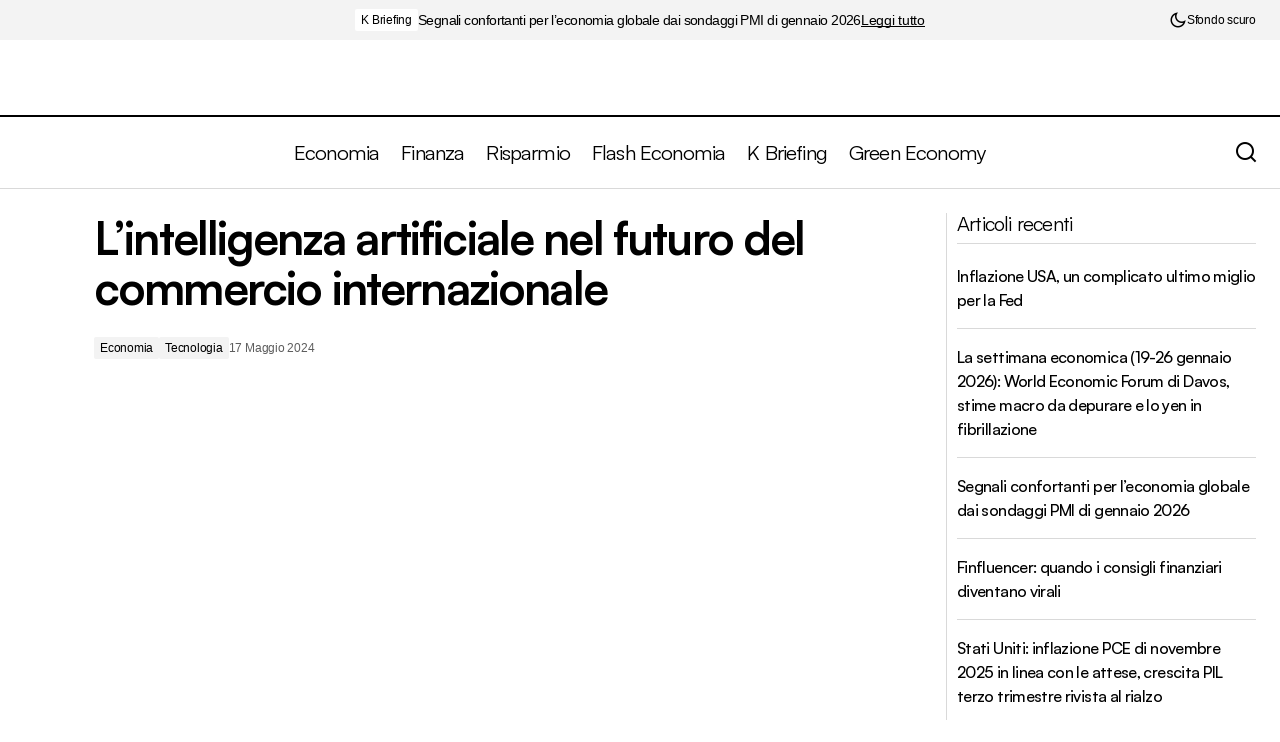

--- FILE ---
content_type: text/html; charset=UTF-8
request_url: https://www.ekonomia.it/2024/05/17/lintelligenza-artificiale-nel-futuro-del-commercio-internazionale/
body_size: 29351
content:
<!doctype html><html lang="it-IT"><head><script data-no-optimize="1">var litespeed_docref=sessionStorage.getItem("litespeed_docref");litespeed_docref&&(Object.defineProperty(document,"referrer",{get:function(){return litespeed_docref}}),sessionStorage.removeItem("litespeed_docref"));</script> <meta charset="UTF-8" /><meta name="viewport" content="width=device-width, initial-scale=1" /><link rel="profile" href="https://gmpg.org/xfn/11" /><meta name='robots' content='index, follow, max-image-preview:large, max-snippet:-1, max-video-preview:-1' />
 <script id="google_gtagjs-js-consent-mode-data-layer" type="litespeed/javascript">window.dataLayer=window.dataLayer||[];function gtag(){dataLayer.push(arguments)}
gtag('consent','default',{"ad_personalization":"denied","ad_storage":"denied","ad_user_data":"denied","analytics_storage":"denied","functionality_storage":"denied","security_storage":"denied","personalization_storage":"denied","region":["AT","BE","BG","CH","CY","CZ","DE","DK","EE","ES","FI","FR","GB","GR","HR","HU","IE","IS","IT","LI","LT","LU","LV","MT","NL","NO","PL","PT","RO","SE","SI","SK"],"wait_for_update":500});window._googlesitekitConsentCategoryMap={"statistics":["analytics_storage"],"marketing":["ad_storage","ad_user_data","ad_personalization"],"functional":["functionality_storage","security_storage"],"preferences":["personalization_storage"]};window._googlesitekitConsents={"ad_personalization":"denied","ad_storage":"denied","ad_user_data":"denied","analytics_storage":"denied","functionality_storage":"denied","security_storage":"denied","personalization_storage":"denied","region":["AT","BE","BG","CH","CY","CZ","DE","DK","EE","ES","FI","FR","GB","GR","HR","HU","IE","IS","IT","LI","LT","LU","LV","MT","NL","NO","PL","PT","RO","SE","SI","SK"],"wait_for_update":500}</script> <title>L&#039;intelligenza artificiale nel futuro del commercio internazionale</title><meta name="description" content="L&#039;intelligenza artificiale è nel futuro, ed in parte già nel presente, del commercio internazionale" /><link rel="canonical" href="https://www.ekonomia.it/2024/05/17/lintelligenza-artificiale-nel-futuro-del-commercio-internazionale/" /><meta property="og:locale" content="it_IT" /><meta property="og:type" content="article" /><meta property="og:title" content="L&#039;intelligenza artificiale nel futuro del commercio internazionale" /><meta property="og:description" content="L&#039;intelligenza artificiale è nel futuro, ed in parte già nel presente, del commercio internazionale" /><meta property="og:url" content="https://www.ekonomia.it/2024/05/17/lintelligenza-artificiale-nel-futuro-del-commercio-internazionale/" /><meta property="og:site_name" content="-&gt; Ekonomia.it" /><meta property="article:published_time" content="2024-05-17T08:26:00+00:00" /><meta property="og:image" content="https://www.ekonomia.it/wp-content/uploads/2024/05/commercio-internazionale-intelligenza-artificiale.jpg" /><meta property="og:image:width" content="1280" /><meta property="og:image:height" content="853" /><meta property="og:image:type" content="image/jpeg" /><meta name="author" content="Redazione Ekonomia.it" /><meta name="twitter:card" content="summary_large_image" /><meta name="twitter:label1" content="Scritto da" /><meta name="twitter:data1" content="Redazione Ekonomia.it" /><meta name="twitter:label2" content="Tempo di lettura stimato" /><meta name="twitter:data2" content="2 minuti" /> <script type="application/ld+json" class="yoast-schema-graph">{"@context":"https://schema.org","@graph":[{"@type":"Article","@id":"https://www.ekonomia.it/2024/05/17/lintelligenza-artificiale-nel-futuro-del-commercio-internazionale/#article","isPartOf":{"@id":"https://www.ekonomia.it/2024/05/17/lintelligenza-artificiale-nel-futuro-del-commercio-internazionale/"},"author":{"name":"Redazione Ekonomia.it","@id":"https://www.ekonomia.it/#/schema/person/5ba1e10de8be76e9fbbc15d4a4c657ff"},"headline":"L&#8217;intelligenza artificiale nel futuro del commercio internazionale","datePublished":"2024-05-17T08:26:00+00:00","mainEntityOfPage":{"@id":"https://www.ekonomia.it/2024/05/17/lintelligenza-artificiale-nel-futuro-del-commercio-internazionale/"},"wordCount":339,"image":{"@id":"https://www.ekonomia.it/2024/05/17/lintelligenza-artificiale-nel-futuro-del-commercio-internazionale/#primaryimage"},"thumbnailUrl":"https://www.ekonomia.it/wp-content/uploads/2024/05/commercio-internazionale-intelligenza-artificiale.jpg","keywords":["ai","Allianz trade Global Survey","commercio internazionale","intelligenza artificiale"],"articleSection":["Economia","Tecnologia"],"inLanguage":"it-IT"},{"@type":"WebPage","@id":"https://www.ekonomia.it/2024/05/17/lintelligenza-artificiale-nel-futuro-del-commercio-internazionale/","url":"https://www.ekonomia.it/2024/05/17/lintelligenza-artificiale-nel-futuro-del-commercio-internazionale/","name":"L'intelligenza artificiale nel futuro del commercio internazionale","isPartOf":{"@id":"https://www.ekonomia.it/#website"},"primaryImageOfPage":{"@id":"https://www.ekonomia.it/2024/05/17/lintelligenza-artificiale-nel-futuro-del-commercio-internazionale/#primaryimage"},"image":{"@id":"https://www.ekonomia.it/2024/05/17/lintelligenza-artificiale-nel-futuro-del-commercio-internazionale/#primaryimage"},"thumbnailUrl":"https://www.ekonomia.it/wp-content/uploads/2024/05/commercio-internazionale-intelligenza-artificiale.jpg","datePublished":"2024-05-17T08:26:00+00:00","author":{"@id":"https://www.ekonomia.it/#/schema/person/5ba1e10de8be76e9fbbc15d4a4c657ff"},"description":"L'intelligenza artificiale è nel futuro, ed in parte già nel presente, del commercio internazionale","breadcrumb":{"@id":"https://www.ekonomia.it/2024/05/17/lintelligenza-artificiale-nel-futuro-del-commercio-internazionale/#breadcrumb"},"inLanguage":"it-IT","potentialAction":[{"@type":"ReadAction","target":["https://www.ekonomia.it/2024/05/17/lintelligenza-artificiale-nel-futuro-del-commercio-internazionale/"]}]},{"@type":"ImageObject","inLanguage":"it-IT","@id":"https://www.ekonomia.it/2024/05/17/lintelligenza-artificiale-nel-futuro-del-commercio-internazionale/#primaryimage","url":"https://www.ekonomia.it/wp-content/uploads/2024/05/commercio-internazionale-intelligenza-artificiale.jpg","contentUrl":"https://www.ekonomia.it/wp-content/uploads/2024/05/commercio-internazionale-intelligenza-artificiale.jpg","width":1280,"height":853},{"@type":"BreadcrumbList","@id":"https://www.ekonomia.it/2024/05/17/lintelligenza-artificiale-nel-futuro-del-commercio-internazionale/#breadcrumb","itemListElement":[{"@type":"ListItem","position":1,"name":"Home","item":"https://www.ekonomia.it/"},{"@type":"ListItem","position":2,"name":"L&#8217;intelligenza artificiale nel futuro del commercio internazionale"}]},{"@type":"WebSite","@id":"https://www.ekonomia.it/#website","url":"https://www.ekonomia.it/","name":"-&gt; Ekonomia.it","description":"Economia, Finanza, Risparmio","potentialAction":[{"@type":"SearchAction","target":{"@type":"EntryPoint","urlTemplate":"https://www.ekonomia.it/?s={search_term_string}"},"query-input":{"@type":"PropertyValueSpecification","valueRequired":true,"valueName":"search_term_string"}}],"inLanguage":"it-IT"},{"@type":"Person","@id":"https://www.ekonomia.it/#/schema/person/5ba1e10de8be76e9fbbc15d4a4c657ff","name":"Redazione Ekonomia.it","image":{"@type":"ImageObject","inLanguage":"it-IT","@id":"https://www.ekonomia.it/#/schema/person/image/","url":"https://www.ekonomia.it/wp-content/litespeed/avatar/98db06c513f2d6fe321581a999d34acc.jpg?ver=1768988753","contentUrl":"https://www.ekonomia.it/wp-content/litespeed/avatar/98db06c513f2d6fe321581a999d34acc.jpg?ver=1768988753","caption":"Redazione Ekonomia.it"},"url":"https://www.ekonomia.it/author/ekonomia-it/"}]}</script> <link rel='dns-prefetch' href='//challenges.cloudflare.com' /><link rel='dns-prefetch' href='//pagead2.googlesyndication.com' /><link rel='dns-prefetch' href='//www.googletagmanager.com' /><link rel='dns-prefetch' href='//stats.wp.com' /><link rel='dns-prefetch' href='//fonts.googleapis.com' /><link rel='dns-prefetch' href='//v0.wordpress.com' /><link href='https://fonts.gstatic.com' crossorigin rel='preconnect' /><link rel="alternate" type="application/rss+xml" title="-&gt; Ekonomia.it &raquo; Feed" href="https://www.ekonomia.it/feed/" /><link rel="alternate" title="oEmbed (JSON)" type="application/json+oembed" href="https://www.ekonomia.it/wp-json/oembed/1.0/embed?url=https%3A%2F%2Fwww.ekonomia.it%2F2024%2F05%2F17%2Flintelligenza-artificiale-nel-futuro-del-commercio-internazionale%2F" /><link rel="alternate" title="oEmbed (XML)" type="text/xml+oembed" href="https://www.ekonomia.it/wp-json/oembed/1.0/embed?url=https%3A%2F%2Fwww.ekonomia.it%2F2024%2F05%2F17%2Flintelligenza-artificiale-nel-futuro-del-commercio-internazionale%2F&#038;format=xml" /><style id='wp-img-auto-sizes-contain-inline-css'>img:is([sizes=auto i],[sizes^="auto," i]){contain-intrinsic-size:3000px 1500px}
/*# sourceURL=wp-img-auto-sizes-contain-inline-css */</style><link data-optimized="2" rel="stylesheet" href="https://www.ekonomia.it/wp-content/litespeed/css/adc8ed3910cde872defc57391faace32.css?ver=bcbaf" /><style id='classic-theme-styles-inline-css'>/*! This file is auto-generated */
.wp-block-button__link{color:#fff;background-color:#32373c;border-radius:9999px;box-shadow:none;text-decoration:none;padding:calc(.667em + 2px) calc(1.333em + 2px);font-size:1.125em}.wp-block-file__button{background:#32373c;color:#fff;text-decoration:none}
/*# sourceURL=/wp-includes/css/classic-themes.min.css */</style><style id='jetpack-sharing-buttons-style-inline-css'>.jetpack-sharing-buttons__services-list{display:flex;flex-direction:row;flex-wrap:wrap;gap:0;list-style-type:none;margin:5px;padding:0}.jetpack-sharing-buttons__services-list.has-small-icon-size{font-size:12px}.jetpack-sharing-buttons__services-list.has-normal-icon-size{font-size:16px}.jetpack-sharing-buttons__services-list.has-large-icon-size{font-size:24px}.jetpack-sharing-buttons__services-list.has-huge-icon-size{font-size:36px}@media print{.jetpack-sharing-buttons__services-list{display:none!important}}.editor-styles-wrapper .wp-block-jetpack-sharing-buttons{gap:0;padding-inline-start:0}ul.jetpack-sharing-buttons__services-list.has-background{padding:1.25em 2.375em}
/*# sourceURL=https://www.ekonomia.it/wp-content/plugins/jetpack/_inc/blocks/sharing-buttons/view.css */</style><style id='global-styles-inline-css'>:root{--wp--preset--aspect-ratio--square: 1;--wp--preset--aspect-ratio--4-3: 4/3;--wp--preset--aspect-ratio--3-4: 3/4;--wp--preset--aspect-ratio--3-2: 3/2;--wp--preset--aspect-ratio--2-3: 2/3;--wp--preset--aspect-ratio--16-9: 16/9;--wp--preset--aspect-ratio--9-16: 9/16;--wp--preset--color--black: #000000;--wp--preset--color--cyan-bluish-gray: #abb8c3;--wp--preset--color--white: #FFFFFF;--wp--preset--color--pale-pink: #f78da7;--wp--preset--color--vivid-red: #cf2e2e;--wp--preset--color--luminous-vivid-orange: #ff6900;--wp--preset--color--luminous-vivid-amber: #fcb900;--wp--preset--color--light-green-cyan: #7bdcb5;--wp--preset--color--vivid-green-cyan: #00d084;--wp--preset--color--pale-cyan-blue: #8ed1fc;--wp--preset--color--vivid-cyan-blue: #0693e3;--wp--preset--color--vivid-purple: #9b51e0;--wp--preset--color--blue: #59BACC;--wp--preset--color--green: #58AD69;--wp--preset--color--orange: #FFBC49;--wp--preset--color--red: #e32c26;--wp--preset--color--gray-50: #f8f9fa;--wp--preset--color--gray-100: #f8f9fb;--wp--preset--color--gray-200: #E0E0E0;--wp--preset--color--primary: #000000;--wp--preset--color--secondary: #5e5e5e;--wp--preset--color--layout: #F3F3F3;--wp--preset--color--border: #D9D9D9;--wp--preset--gradient--vivid-cyan-blue-to-vivid-purple: linear-gradient(135deg,rgb(6,147,227) 0%,rgb(155,81,224) 100%);--wp--preset--gradient--light-green-cyan-to-vivid-green-cyan: linear-gradient(135deg,rgb(122,220,180) 0%,rgb(0,208,130) 100%);--wp--preset--gradient--luminous-vivid-amber-to-luminous-vivid-orange: linear-gradient(135deg,rgb(252,185,0) 0%,rgb(255,105,0) 100%);--wp--preset--gradient--luminous-vivid-orange-to-vivid-red: linear-gradient(135deg,rgb(255,105,0) 0%,rgb(207,46,46) 100%);--wp--preset--gradient--very-light-gray-to-cyan-bluish-gray: linear-gradient(135deg,rgb(238,238,238) 0%,rgb(169,184,195) 100%);--wp--preset--gradient--cool-to-warm-spectrum: linear-gradient(135deg,rgb(74,234,220) 0%,rgb(151,120,209) 20%,rgb(207,42,186) 40%,rgb(238,44,130) 60%,rgb(251,105,98) 80%,rgb(254,248,76) 100%);--wp--preset--gradient--blush-light-purple: linear-gradient(135deg,rgb(255,206,236) 0%,rgb(152,150,240) 100%);--wp--preset--gradient--blush-bordeaux: linear-gradient(135deg,rgb(254,205,165) 0%,rgb(254,45,45) 50%,rgb(107,0,62) 100%);--wp--preset--gradient--luminous-dusk: linear-gradient(135deg,rgb(255,203,112) 0%,rgb(199,81,192) 50%,rgb(65,88,208) 100%);--wp--preset--gradient--pale-ocean: linear-gradient(135deg,rgb(255,245,203) 0%,rgb(182,227,212) 50%,rgb(51,167,181) 100%);--wp--preset--gradient--electric-grass: linear-gradient(135deg,rgb(202,248,128) 0%,rgb(113,206,126) 100%);--wp--preset--gradient--midnight: linear-gradient(135deg,rgb(2,3,129) 0%,rgb(40,116,252) 100%);--wp--preset--font-size--small: 13px;--wp--preset--font-size--medium: 20px;--wp--preset--font-size--large: 36px;--wp--preset--font-size--x-large: 42px;--wp--preset--spacing--20: 0.44rem;--wp--preset--spacing--30: 0.67rem;--wp--preset--spacing--40: 1rem;--wp--preset--spacing--50: 1.5rem;--wp--preset--spacing--60: 2.25rem;--wp--preset--spacing--70: 3.38rem;--wp--preset--spacing--80: 5.06rem;--wp--preset--shadow--natural: 6px 6px 9px rgba(0, 0, 0, 0.2);--wp--preset--shadow--deep: 12px 12px 50px rgba(0, 0, 0, 0.4);--wp--preset--shadow--sharp: 6px 6px 0px rgba(0, 0, 0, 0.2);--wp--preset--shadow--outlined: 6px 6px 0px -3px rgb(255, 255, 255), 6px 6px rgb(0, 0, 0);--wp--preset--shadow--crisp: 6px 6px 0px rgb(0, 0, 0);}:root :where(.is-layout-flow) > :first-child{margin-block-start: 0;}:root :where(.is-layout-flow) > :last-child{margin-block-end: 0;}:root :where(.is-layout-flow) > *{margin-block-start: 24px;margin-block-end: 0;}:root :where(.is-layout-constrained) > :first-child{margin-block-start: 0;}:root :where(.is-layout-constrained) > :last-child{margin-block-end: 0;}:root :where(.is-layout-constrained) > *{margin-block-start: 24px;margin-block-end: 0;}:root :where(.is-layout-flex){gap: 24px;}:root :where(.is-layout-grid){gap: 24px;}body .is-layout-flex{display: flex;}.is-layout-flex{flex-wrap: wrap;align-items: center;}.is-layout-flex > :is(*, div){margin: 0;}body .is-layout-grid{display: grid;}.is-layout-grid > :is(*, div){margin: 0;}.has-black-color{color: var(--wp--preset--color--black) !important;}.has-cyan-bluish-gray-color{color: var(--wp--preset--color--cyan-bluish-gray) !important;}.has-white-color{color: var(--wp--preset--color--white) !important;}.has-pale-pink-color{color: var(--wp--preset--color--pale-pink) !important;}.has-vivid-red-color{color: var(--wp--preset--color--vivid-red) !important;}.has-luminous-vivid-orange-color{color: var(--wp--preset--color--luminous-vivid-orange) !important;}.has-luminous-vivid-amber-color{color: var(--wp--preset--color--luminous-vivid-amber) !important;}.has-light-green-cyan-color{color: var(--wp--preset--color--light-green-cyan) !important;}.has-vivid-green-cyan-color{color: var(--wp--preset--color--vivid-green-cyan) !important;}.has-pale-cyan-blue-color{color: var(--wp--preset--color--pale-cyan-blue) !important;}.has-vivid-cyan-blue-color{color: var(--wp--preset--color--vivid-cyan-blue) !important;}.has-vivid-purple-color{color: var(--wp--preset--color--vivid-purple) !important;}.has-blue-color{color: var(--wp--preset--color--blue) !important;}.has-green-color{color: var(--wp--preset--color--green) !important;}.has-orange-color{color: var(--wp--preset--color--orange) !important;}.has-red-color{color: var(--wp--preset--color--red) !important;}.has-gray-50-color{color: var(--wp--preset--color--gray-50) !important;}.has-gray-100-color{color: var(--wp--preset--color--gray-100) !important;}.has-gray-200-color{color: var(--wp--preset--color--gray-200) !important;}.has-primary-color{color: var(--wp--preset--color--primary) !important;}.has-secondary-color{color: var(--wp--preset--color--secondary) !important;}.has-layout-color{color: var(--wp--preset--color--layout) !important;}.has-border-color{color: var(--wp--preset--color--border) !important;}.has-black-background-color{background-color: var(--wp--preset--color--black) !important;}.has-cyan-bluish-gray-background-color{background-color: var(--wp--preset--color--cyan-bluish-gray) !important;}.has-white-background-color{background-color: var(--wp--preset--color--white) !important;}.has-pale-pink-background-color{background-color: var(--wp--preset--color--pale-pink) !important;}.has-vivid-red-background-color{background-color: var(--wp--preset--color--vivid-red) !important;}.has-luminous-vivid-orange-background-color{background-color: var(--wp--preset--color--luminous-vivid-orange) !important;}.has-luminous-vivid-amber-background-color{background-color: var(--wp--preset--color--luminous-vivid-amber) !important;}.has-light-green-cyan-background-color{background-color: var(--wp--preset--color--light-green-cyan) !important;}.has-vivid-green-cyan-background-color{background-color: var(--wp--preset--color--vivid-green-cyan) !important;}.has-pale-cyan-blue-background-color{background-color: var(--wp--preset--color--pale-cyan-blue) !important;}.has-vivid-cyan-blue-background-color{background-color: var(--wp--preset--color--vivid-cyan-blue) !important;}.has-vivid-purple-background-color{background-color: var(--wp--preset--color--vivid-purple) !important;}.has-blue-background-color{background-color: var(--wp--preset--color--blue) !important;}.has-green-background-color{background-color: var(--wp--preset--color--green) !important;}.has-orange-background-color{background-color: var(--wp--preset--color--orange) !important;}.has-red-background-color{background-color: var(--wp--preset--color--red) !important;}.has-gray-50-background-color{background-color: var(--wp--preset--color--gray-50) !important;}.has-gray-100-background-color{background-color: var(--wp--preset--color--gray-100) !important;}.has-gray-200-background-color{background-color: var(--wp--preset--color--gray-200) !important;}.has-primary-background-color{background-color: var(--wp--preset--color--primary) !important;}.has-secondary-background-color{background-color: var(--wp--preset--color--secondary) !important;}.has-layout-background-color{background-color: var(--wp--preset--color--layout) !important;}.has-border-background-color{background-color: var(--wp--preset--color--border) !important;}.has-black-border-color{border-color: var(--wp--preset--color--black) !important;}.has-cyan-bluish-gray-border-color{border-color: var(--wp--preset--color--cyan-bluish-gray) !important;}.has-white-border-color{border-color: var(--wp--preset--color--white) !important;}.has-pale-pink-border-color{border-color: var(--wp--preset--color--pale-pink) !important;}.has-vivid-red-border-color{border-color: var(--wp--preset--color--vivid-red) !important;}.has-luminous-vivid-orange-border-color{border-color: var(--wp--preset--color--luminous-vivid-orange) !important;}.has-luminous-vivid-amber-border-color{border-color: var(--wp--preset--color--luminous-vivid-amber) !important;}.has-light-green-cyan-border-color{border-color: var(--wp--preset--color--light-green-cyan) !important;}.has-vivid-green-cyan-border-color{border-color: var(--wp--preset--color--vivid-green-cyan) !important;}.has-pale-cyan-blue-border-color{border-color: var(--wp--preset--color--pale-cyan-blue) !important;}.has-vivid-cyan-blue-border-color{border-color: var(--wp--preset--color--vivid-cyan-blue) !important;}.has-vivid-purple-border-color{border-color: var(--wp--preset--color--vivid-purple) !important;}.has-blue-border-color{border-color: var(--wp--preset--color--blue) !important;}.has-green-border-color{border-color: var(--wp--preset--color--green) !important;}.has-orange-border-color{border-color: var(--wp--preset--color--orange) !important;}.has-red-border-color{border-color: var(--wp--preset--color--red) !important;}.has-gray-50-border-color{border-color: var(--wp--preset--color--gray-50) !important;}.has-gray-100-border-color{border-color: var(--wp--preset--color--gray-100) !important;}.has-gray-200-border-color{border-color: var(--wp--preset--color--gray-200) !important;}.has-primary-border-color{border-color: var(--wp--preset--color--primary) !important;}.has-secondary-border-color{border-color: var(--wp--preset--color--secondary) !important;}.has-layout-border-color{border-color: var(--wp--preset--color--layout) !important;}.has-border-border-color{border-color: var(--wp--preset--color--border) !important;}.has-vivid-cyan-blue-to-vivid-purple-gradient-background{background: var(--wp--preset--gradient--vivid-cyan-blue-to-vivid-purple) !important;}.has-light-green-cyan-to-vivid-green-cyan-gradient-background{background: var(--wp--preset--gradient--light-green-cyan-to-vivid-green-cyan) !important;}.has-luminous-vivid-amber-to-luminous-vivid-orange-gradient-background{background: var(--wp--preset--gradient--luminous-vivid-amber-to-luminous-vivid-orange) !important;}.has-luminous-vivid-orange-to-vivid-red-gradient-background{background: var(--wp--preset--gradient--luminous-vivid-orange-to-vivid-red) !important;}.has-very-light-gray-to-cyan-bluish-gray-gradient-background{background: var(--wp--preset--gradient--very-light-gray-to-cyan-bluish-gray) !important;}.has-cool-to-warm-spectrum-gradient-background{background: var(--wp--preset--gradient--cool-to-warm-spectrum) !important;}.has-blush-light-purple-gradient-background{background: var(--wp--preset--gradient--blush-light-purple) !important;}.has-blush-bordeaux-gradient-background{background: var(--wp--preset--gradient--blush-bordeaux) !important;}.has-luminous-dusk-gradient-background{background: var(--wp--preset--gradient--luminous-dusk) !important;}.has-pale-ocean-gradient-background{background: var(--wp--preset--gradient--pale-ocean) !important;}.has-electric-grass-gradient-background{background: var(--wp--preset--gradient--electric-grass) !important;}.has-midnight-gradient-background{background: var(--wp--preset--gradient--midnight) !important;}.has-small-font-size{font-size: var(--wp--preset--font-size--small) !important;}.has-medium-font-size{font-size: var(--wp--preset--font-size--medium) !important;}.has-large-font-size{font-size: var(--wp--preset--font-size--large) !important;}.has-x-large-font-size{font-size: var(--wp--preset--font-size--x-large) !important;}
:root :where(.wp-block-pullquote){font-size: 1.5em;line-height: 1.6;}
/*# sourceURL=global-styles-inline-css */</style><style id='cs-elementor-editor-inline-css'>:root {  --cs-desktop-container: 1448px; --cs-laptop-container: 1200px; --cs-tablet-container: 992px; --cs-mobile-container: 576px; }
/*# sourceURL=cs-elementor-editor-inline-css */</style><style id='cs-theme-fonts-inline-css'>@font-face {font-family: satoshi;src: url('https://www.ekonomia.it/wp-content/themes/maag/assets/static/fonts/satoshi-regular.woff2') format('woff2'),url('https://www.ekonomia.it/wp-content/themes/maag/assets/static/fonts/satoshi-regular.woff') format('woff');font-weight: 400;font-style: normal;font-display: swap;}@font-face {font-family: satoshi;src: url('https://www.ekonomia.it/wp-content/themes/maag/assets/static/fonts/satoshi-500.woff2') format('woff2'),url('https://www.ekonomia.it/wp-content/themes/maag/assets/static/fonts/satoshi-500.woff') format('woff');font-weight: 500;font-style: normal;font-display: swap;}@font-face {font-family: satoshi;src: url('https://www.ekonomia.it/wp-content/themes/maag/assets/static/fonts/satoshi-700.woff2') format('woff2'),url('https://www.ekonomia.it/wp-content/themes/maag/assets/static/fonts/satoshi-700.woff') format('woff');font-weight: 700;font-style: normal;font-display: swap;}
/*# sourceURL=cs-theme-fonts-inline-css */</style><style id='cs-customizer-output-styles-inline-css'>:root{--cs-light-site-background:#FFFFFF;--cs-dark-site-background:#161616;--cs-light-header-background:#FFFFFF;--cs-dark-header-background:#161616;--cs-light-header-submenu-background:#FFFFFF;--cs-dark-header-submenu-background:#161616;--cs-light-header-topbar-background:#F3F3F3;--cs-dark-header-topbar-background:#232323;--cs-light-footer-background:#000000;--cs-dark-footer-background:#161616;--cs-light-offcanvas-background:#FFFFFF;--cs-dark-offcanvas-background:#161616;--cs-light-layout-background:#F3F3F3;--cs-dark-layout-background:#232323;--cs-light-primary-color:#000000;--cs-dark-primary-color:#FFFFFF;--cs-light-secondary-color:#5e5e5e;--cs-dark-secondary-color:#CDCDCD;--cs-light-accent-color:#f67f24;--cs-dark-accent-color:#ffffff;--cs-light-button-background:#f67f24;--cs-dark-button-background:#3e3e3e;--cs-light-button-color:#FFFFFF;--cs-dark-button-color:#FFFFFF;--cs-light-button-hover-background:#f67f24;--cs-dark-button-hover-background:#3e3e3e;--cs-light-button-hover-color:#FFFFFF;--cs-dark-button-hover-color:#FFFFFF;--cs-light-border-color:#D9D9D9;--cs-dark-border-color:#343434;--cs-light-overlay-background:#161616;--cs-dark-overlay-background:#161616;--cs-layout-elements-border-radius:4px;--cs-thumbnail-border-radius:4px;--cs-tag-border-radius:2px;--cs-input-border-radius:4px;--cs-button-border-radius:4px;--cs-heading-1-font-size:2.875rem;--cs-heading-2-font-size:2.25rem;--cs-heading-3-font-size:2rem;--cs-heading-4-font-size:1.5rem;--cs-heading-5-font-size:1.25rem;--cs-heading-6-font-size:1rem;--cs-header-initial-height:71px;--cs-header-height:71px;--cs-header-topbar-height:102px;--cs-header-border-width:1px;}:root, [data-scheme="light"]{--cs-light-overlay-background-rgb:22,22,22;}:root, [data-scheme="dark"]{--cs-dark-overlay-background-rgb:22,22,22;}.cs-header-bottombar{--cs-header-bottombar-alignment:flex-start;}.cs-posts-area__home.cs-posts-area__grid{--cs-posts-area-grid-columns:3;--cs-posts-area-grid-column-gap:24px;}.cs-posts-area__home{--cs-posts-area-grid-row-gap:48px;--cs-entry-title-font-size:1.25rem;}.cs-posts-area__archive.cs-posts-area__grid{--cs-posts-area-grid-columns:2;--cs-posts-area-grid-column-gap:24px;}.cs-posts-area__archive{--cs-posts-area-grid-row-gap:48px;--cs-entry-title-font-size:1.85rem;}.cs-posts-area__read-next{--cs-entry-title-font-size:1.85rem;}.cs-search__post-area{--cs-entry-title-font-size:1.85rem;}.cs-burger-menu__post-area{--cs-entry-title-font-size:1.85rem;}.woocommerce-loop-product__title{--cs-entry-title-font-size:1.85rem;}.wc-block-grid__product-title{--cs-entry-title-font-size:1.85rem;}.cs-banner-archive-inside{--cs-banner-label-alignment:left;}.cs-banner-archive-after{--cs-banner-label-alignment:left;}.cs-banner-post-inner{--cs-banner-width:970px;--cs-banner-label-alignment:left;}.cs-banner-post-after{--cs-banner-label-alignment:left;}@media (max-width: 1199.98px){.cs-posts-area__home.cs-posts-area__grid{--cs-posts-area-grid-columns:2;--cs-posts-area-grid-column-gap:24px;}.cs-posts-area__home{--cs-posts-area-grid-row-gap:48px;--cs-entry-title-font-size:1.25rem;}.cs-posts-area__archive.cs-posts-area__grid{--cs-posts-area-grid-columns:2;--cs-posts-area-grid-column-gap:24px;}.cs-posts-area__archive{--cs-posts-area-grid-row-gap:48px;--cs-entry-title-font-size:1.55rem;}.cs-posts-area__read-next{--cs-entry-title-font-size:1.55rem;}.cs-search__post-area{--cs-entry-title-font-size:1.55rem;}.cs-burger-menu__post-area{--cs-entry-title-font-size:1.55rem;}.woocommerce-loop-product__title{--cs-entry-title-font-size:1.55rem;}.wc-block-grid__product-title{--cs-entry-title-font-size:1.55rem;}.cs-banner-post-inner{--cs-banner-width:970px;}}@media (max-width: 991.98px){.cs-posts-area__home.cs-posts-area__grid{--cs-posts-area-grid-columns:2;--cs-posts-area-grid-column-gap:24px;}.cs-posts-area__home{--cs-posts-area-grid-row-gap:32px;--cs-entry-title-font-size:1.25rem;}.cs-posts-area__archive.cs-posts-area__grid{--cs-posts-area-grid-columns:2;--cs-posts-area-grid-column-gap:24px;}.cs-posts-area__archive{--cs-posts-area-grid-row-gap:32px;--cs-entry-title-font-size:1.35rem;}.cs-posts-area__read-next{--cs-entry-title-font-size:1.35rem;}.cs-search__post-area{--cs-entry-title-font-size:1.35rem;}.cs-burger-menu__post-area{--cs-entry-title-font-size:1.35rem;}.woocommerce-loop-product__title{--cs-entry-title-font-size:1.35rem;}.wc-block-grid__product-title{--cs-entry-title-font-size:1.35rem;}.cs-banner-post-inner{--cs-banner-width:100%;}}@media (max-width: 767.98px){.cs-posts-area__home.cs-posts-area__grid{--cs-posts-area-grid-columns:1;--cs-posts-area-grid-column-gap:24px;}.cs-posts-area__home{--cs-posts-area-grid-row-gap:32px;--cs-entry-title-font-size:1.125rem;}.cs-posts-area__archive.cs-posts-area__grid{--cs-posts-area-grid-columns:1;--cs-posts-area-grid-column-gap:24px;}.cs-posts-area__archive{--cs-posts-area-grid-row-gap:32px;--cs-entry-title-font-size:1.125rem;}.cs-posts-area__read-next{--cs-entry-title-font-size:1.125rem;}.cs-search__post-area{--cs-entry-title-font-size:1.125rem;}.cs-burger-menu__post-area{--cs-entry-title-font-size:1.125rem;}.woocommerce-loop-product__title{--cs-entry-title-font-size:1.125rem;}.wc-block-grid__product-title{--cs-entry-title-font-size:1.125rem;}.cs-banner-post-inner{--cs-banner-width:100%;}}
/*# sourceURL=cs-customizer-output-styles-inline-css */</style> <script defer='defer' src="//pagead2.googlesyndication.com/pagead/js/adsbygoogle.js?ver=6.9" id="csco_adsense-js"></script> 
 <script defer='defer' src="https://www.googletagmanager.com/gtag/js?id=GT-NGSDKTR" id="google_gtagjs-js" async></script> <script id="google_gtagjs-js-after" type="litespeed/javascript">window.dataLayer=window.dataLayer||[];function gtag(){dataLayer.push(arguments)}
gtag("set","linker",{"domains":["www.ekonomia.it"]});gtag("js",new Date());gtag("set","developer_id.dZTNiMT",!0);gtag("config","GT-NGSDKTR");window._googlesitekit=window._googlesitekit||{};window._googlesitekit.throttledEvents=[];window._googlesitekit.gtagEvent=(name,data)=>{var key=JSON.stringify({name,data});if(!!window._googlesitekit.throttledEvents[key]){return}window._googlesitekit.throttledEvents[key]=!0;setTimeout(()=>{delete window._googlesitekit.throttledEvents[key]},5);gtag("event",name,{...data,event_source:"site-kit"})}</script> <link rel="https://api.w.org/" href="https://www.ekonomia.it/wp-json/" /><link rel="alternate" title="JSON" type="application/json" href="https://www.ekonomia.it/wp-json/wp/v2/posts/19540" /><link rel="EditURI" type="application/rsd+xml" title="RSD" href="https://www.ekonomia.it/xmlrpc.php?rsd" /><meta name="generator" content="WordPress 6.9" /><link rel='shortlink' href='https://wp.me/p4LaWj-55a' /><meta name="generator" content="Site Kit by Google 1.170.0" /><style>img#wpstats{display:none}</style><style id='cs-theme-typography'>:root {
		/* Base Font */
		--cs-font-base-family: satoshi;
		--cs-font-base-size: 1rem;
		--cs-font-base-weight: 400;
		--cs-font-base-style: normal;
		--cs-font-base-letter-spacing: normal;
		--cs-font-base-line-height: 1.5;

		/* Primary Font */
		--cs-font-primary-family: Inter;
		--cs-font-primary-size: 1rem;
		--cs-font-primary-weight: 500;
		--cs-font-primary-style: normal;
		--cs-font-primary-letter-spacing: -0.04em;
		--cs-font-primary-text-transform: none;
		--cs-font-primary-line-height: 1.4;

		/* Secondary Font */
		--cs-font-secondary-family: Inter;
		--cs-font-secondary-size: 0.75rem;
		--cs-font-secondary-weight: 500;
		--cs-font-secondary-style: normal;
		--cs-font-secondary-letter-spacing: -0.02em;
		--cs-font-secondary-text-transform: none;
		--cs-font-secondary-line-height: 1.2;

		/* Section Headings Font */
		--cs-font-section-headings-family: satoshi;
		--cs-font-section-headings-size: 1.25rem;
		--cs-font-section-headings-weight: 400;
		--cs-font-section-headings-style: normal;
		--cs-font-section-headings-letter-spacing: -0.04em;
		--cs-font-section-headings-text-transform: none;
		--cs-font-section-headings-line-height: 1.1;

		/* Post Title Font Size */
		--cs-font-post-title-family: satoshi;
		--cs-font-post-title-weight: 700;
		--cs-font-post-title-size: 2.875rem;
		--cs-font-post-title-letter-spacing: -0.04em;
		--cs-font-post-title-text-transform: none;
		--cs-font-post-title-line-height: 1.1;

		/* Post Subbtitle */
		--cs-font-post-subtitle-family: satoshi;
		--cs-font-post-subtitle-weight: 500;
		--cs-font-post-subtitle-size: 1.3rem;
		--cs-font-post-subtitle-letter-spacing: -0.04em;
		--cs-font-post-subtitle-line-height: 1.4;

		/* Post Category Font */
		--cs-font-category-family: Inter;
		--cs-font-category-size: 0.75rem;
		--cs-font-category-weight: 500;
		--cs-font-category-style: normal;
		--cs-font-category-letter-spacing: -0.02em;
		--cs-font-category-text-transform: none;
		--cs-font-category-line-height: 1.2;

		/* Post Meta Font */
		--cs-font-post-meta-family: Inter;
		--cs-font-post-meta-size: 0.75rem;
		--cs-font-post-meta-weight: 500;
		--cs-font-post-meta-style: normal;
		--cs-font-post-meta-letter-spacing: -0.02em;
		--cs-font-post-meta-text-transform: none;
		--cs-font-post-meta-line-height: 1.2;

		/* Post Content */
		--cs-font-post-content-family: Inter;
		--cs-font-post-content-weight: 400;
		--cs-font-post-content-size: 1.15rem;
		--cs-font-post-content-letter-spacing: normal;
		--cs-font-post-content-line-height: 1.8;

		/* Input Font */
		--cs-font-input-family: Inter;
		--cs-font-input-size: 0.875rem;
		--cs-font-input-weight: 500;
		--cs-font-input-style: normal;
		--cs-font-input-line-height: 1.4;
		--cs-font-input-letter-spacing: -0.04em;
		--cs-font-input-text-transform: none;

		/* Entry Title Font Size */
		--cs-font-entry-title-family: satoshi;
		--cs-font-entry-title-weight: 500;
		--cs-font-entry-title-style: normal;
		--cs-font-entry-title-letter-spacing: -0.04em;
		--cs-font-entry-title-line-height: 1.1;
		--cs-font-entry-title-text-transform: none;

		/* Entry Excerpt */
		--cs-font-entry-excerpt-family: Inter;
		--cs-font-entry-excerpt-weight: 500;
		--cs-font-entry-excerpt-size: 1rem;
		--cs-font-entry-excerpt-letter-spacing: -0.04em;
		--cs-font-entry-excerpt-line-height: 1.4;

		/* Logos --------------- */

		/* Main Logo */
		--cs-font-main-logo-family: Inter;
		--cs-font-main-logo-size: 1.375rem;
		--cs-font-main-logo-weight: 700;
		--cs-font-main-logo-style: normal;
		--cs-font-main-logo-letter-spacing: -0.02em;
		--cs-font-main-logo-text-transform: none;

		/* Mobile Logo */
		--cs-font-mobile-logo-family: Inter;
		--cs-font-mobile-logo-size: 1.375rem;
		--cs-font-mobile-logo-weight: 700;
		--cs-font-mobile-logo-style: normal;
		--cs-font-mobile-logo-letter-spacing: -0.02em;
		--cs-font-mobile-logo-text-transform: none;

		/* Footer Logo */
		--cs-font-footer-logo-family: Inter;
		--cs-font-footer-logo-size: 1.375rem;
		--cs-font-footer-logo-weight: 700;
		--cs-font-footer-logo-style: normal;
		--cs-font-footer-logo-letter-spacing: -0.02em;
		--cs-font-footer-logo-text-transform: none;

		/* Headings --------------- */

		/* Headings */
		--cs-font-headings-family: satoshi;
		--cs-font-headings-weight: 400;
		--cs-font-headings-style: normal;
		--cs-font-headings-line-height: 1.1;
		--cs-font-headings-letter-spacing: -0.04em;
		--cs-font-headings-text-transform: none;

		/* Menu Font --------------- */

		/* Menu */
		/* Used for main top level menu elements. */
		--cs-font-menu-family: satoshi;
		--cs-font-menu-size: 1.3rem;
		--cs-font-menu-weight: 400;
		--cs-font-menu-style: normal;
		--cs-font-menu-letter-spacing: -0.04em;
		--cs-font-menu-text-transform: none;
		--cs-font-menu-line-height: 1.1;

		/* Submenu Font */
		/* Used for submenu elements. */
		--cs-font-submenu-family: Inter;
		--cs-font-submenu-size: 1rem;
		--cs-font-submenu-weight: 400;
		--cs-font-submenu-style: normal;
		--cs-font-submenu-letter-spacing: -0.04em;
		--cs-font-submenu-text-transform: none;
		--cs-font-submenu-line-height: 1.4;

		/* Footer Menu */
		--cs-font-footer-menu-family: Familjen Grotesk;
		--cs-font-footer-menu-size: 1.25rem;
		--cs-font-footer-menu-weight: 600;
		--cs-font-footer-menu-style: normal;
		--cs-font-footer-menu-letter-spacing: -0.04em;
		--cs-font-footer-menu-text-transform: none;
		--cs-font-footer-menu-line-height: 1.1;

		/* Footer Submenu Font */
		--cs-font-footer-submenu-family: Inter;
		--cs-font-footer-submenu-size: 1rem;
		--cs-font-footer-submenu-weight: 500;
		--cs-font-footer-submenu-style: normal;
		--cs-font-footer-submenu-letter-spacing: -0.04em;
		--cs-font-footer-submenu-text-transform: none;
		--cs-font-footer-submenu-line-height: 1.2;

		/* Bottombar Menu Font */
		--cs-font-bottombar-menu-family: Inter;
		--cs-font-bottombar-menu-size: 1rem;
		--cs-font-bottombar-menu-weight: 500;
		--cs-font-bottombar-menu-style: normal;
		--cs-font-bottombar-menu-letter-spacing: -0.04em;
		--cs-font-bottombar-menu-text-transform: none;
		--cs-font-bottombar-menu-line-height: 1.2;
	}</style><meta name="google-adsense-platform-account" content="ca-host-pub-2644536267352236"><meta name="google-adsense-platform-domain" content="sitekit.withgoogle.com"><meta name="generator" content="Elementor 3.34.2; features: e_font_icon_svg, additional_custom_breakpoints; settings: css_print_method-external, google_font-enabled, font_display-swap"><style>.e-con.e-parent:nth-of-type(n+4):not(.e-lazyloaded):not(.e-no-lazyload),
				.e-con.e-parent:nth-of-type(n+4):not(.e-lazyloaded):not(.e-no-lazyload) * {
					background-image: none !important;
				}
				@media screen and (max-height: 1024px) {
					.e-con.e-parent:nth-of-type(n+3):not(.e-lazyloaded):not(.e-no-lazyload),
					.e-con.e-parent:nth-of-type(n+3):not(.e-lazyloaded):not(.e-no-lazyload) * {
						background-image: none !important;
					}
				}
				@media screen and (max-height: 640px) {
					.e-con.e-parent:nth-of-type(n+2):not(.e-lazyloaded):not(.e-no-lazyload),
					.e-con.e-parent:nth-of-type(n+2):not(.e-lazyloaded):not(.e-no-lazyload) * {
						background-image: none !important;
					}
				}</style><noscript><style>.lazyload[data-src]{display:none !important;}</style></noscript><style>.lazyload{background-image:none !important;}.lazyload:before{background-image:none !important;}</style> <script type="litespeed/javascript">(function(w,d,s,l,i){w[l]=w[l]||[];w[l].push({'gtm.start':new Date().getTime(),event:'gtm.js'});var f=d.getElementsByTagName(s)[0],j=d.createElement(s),dl=l!='dataLayer'?'&l='+l:'';j.async=!0;j.src='https://www.googletagmanager.com/gtm.js?id='+i+dl;f.parentNode.insertBefore(j,f)})(window,document,'script','dataLayer','GTM-KFZ55ZF')</script> <link rel="icon" href="https://www.ekonomia.it/wp-content/uploads/2024/01/cropped-android-chrome-512x512-1-32x32.png" sizes="32x32" /><link rel="icon" href="https://www.ekonomia.it/wp-content/uploads/2024/01/cropped-android-chrome-512x512-1-192x192.png" sizes="192x192" /><link rel="apple-touch-icon" href="https://www.ekonomia.it/wp-content/uploads/2024/01/cropped-android-chrome-512x512-1-180x180.png" /><meta name="msapplication-TileImage" content="https://www.ekonomia.it/wp-content/uploads/2024/01/cropped-android-chrome-512x512-1-270x270.png" /><style id="wp-custom-css">.cs-entry__media img:first-child {
    display: none !important;
}

#mp_form_below_posts1 .mailpoet_text, #mp_form_below_posts1 .mailpoet_textarea {
    width: 100%;
    border: 1px solid #333;
}</style> <script custom-element="amp-ad" type="litespeed/javascript" data-src="https://cdn.ampproject.org/v0/amp-ad-0.1.js"></script> <script type="litespeed/javascript" data-src="https://pagead2.googlesyndication.com/pagead/js/adsbygoogle.js?client=ca-pub-3404204698911725"
     crossorigin="anonymous"></script> </head><body data-rsssl=1 class="wp-singular post-template-default single single-post postid-19540 single-format-standard wp-embed-responsive wp-theme-maag wp-child-theme-maag-child cs-page-layout-right cs-navbar-smart-enabled cs-sticky-sidebar-enabled cs-stick-last elementor-default elementor-kit-20079" data-scheme='auto' data-burst_id="19540" data-burst_type="post"><div class="cs-wrapper">
<noscript>
<iframe data-lazyloaded="1" src="about:blank" data-litespeed-src="https://www.googletagmanager.com/ns.html?id=GTM-KFZ55ZF" height="0" width="0" style="display:none;visibility:hidden"></iframe>
</noscript><div class="cs-site-overlay"></div><div class="cs-offcanvas" data-scheme="auto" data-l="light" data-d="dark"><div class="cs-offcanvas__header"><div class="cs-offcanvas__close-toggle" role="button" aria-label="Close mobile menu button">
<i class="cs-icon cs-icon-x"></i></div><div role="button" class="cs-header__toggle-labeled cs-header__toggle-labeled cs-header__scheme-toggle cs-site-scheme-toggle" aria-label="Scheme Toggle">
<span class="cs-header__scheme-toggle-icons">
<i class="cs-header__scheme-toggle-icon cs-icon cs-icon-light-mode"></i>
<i class="cs-header__scheme-toggle-icon cs-icon cs-icon-dark-mode"></i>
</span>
<span class="cs-header__toggle-label">
<span class="cs-display-only-light">Sfondo scuro</span>
<span class="cs-display-only-dark">Sfondo chiaro</span>
</span></div></div><aside class="cs-offcanvas__sidebar"><div class="cs-offcanvas__inner cs-offcanvas__area cs-widget-area cs-container"><div class="widget widget_nav_menu"><div class="menu-sezioni-container"><ul id="menu-sezioni" class="menu"><li id="menu-item-34" class="menu-item menu-item-type-taxonomy menu-item-object-category current-post-ancestor current-menu-parent current-post-parent menu-item-has-children menu-item-34 csco-menu-item-style-none"><a href="https://www.ekonomia.it/argomenti/economia/">Economia</a><ul class="sub-menu"><li id="menu-item-35" class="menu-item menu-item-type-taxonomy menu-item-object-category menu-item-35"><a href="https://www.ekonomia.it/argomenti/economia/macroeconomia/">Macroeconomia</a></li><li id="menu-item-37" class="menu-item menu-item-type-taxonomy menu-item-object-category menu-item-37"><a href="https://www.ekonomia.it/argomenti/economia/politica/">Politica</a></li><li id="menu-item-36" class="menu-item menu-item-type-taxonomy menu-item-object-category menu-item-36"><a href="https://www.ekonomia.it/argomenti/economia/microeconomia/">Microeconomia</a></li><li id="menu-item-20218" class="menu-item menu-item-type-taxonomy menu-item-object-category current-post-ancestor current-menu-parent current-post-parent menu-item-20218"><a href="https://www.ekonomia.it/argomenti/economia/tecnologia/">Tecnologia</a></li></ul></li><li id="menu-item-38" class="menu-item menu-item-type-taxonomy menu-item-object-category menu-item-has-children menu-item-38 csco-menu-item-style-none"><a href="https://www.ekonomia.it/argomenti/finanza/">Finanza</a><ul class="sub-menu"><li id="menu-item-41" class="menu-item menu-item-type-taxonomy menu-item-object-category menu-item-41"><a href="https://www.ekonomia.it/argomenti/finanza/mercati/">Mercati</a></li><li id="menu-item-39" class="menu-item menu-item-type-taxonomy menu-item-object-category menu-item-39"><a href="https://www.ekonomia.it/argomenti/finanza/analisi-e-commenti/">Analisi e commenti</a></li><li id="menu-item-74" class="menu-item menu-item-type-taxonomy menu-item-object-category menu-item-74"><a href="https://www.ekonomia.it/argomenti/finanza/rumors/">Rumors</a></li></ul></li><li id="menu-item-42" class="menu-item menu-item-type-taxonomy menu-item-object-category menu-item-has-children menu-item-42 csco-menu-item-style-none"><a href="https://www.ekonomia.it/argomenti/risparmio/">Risparmio</a><ul class="sub-menu"><li id="menu-item-43" class="menu-item menu-item-type-taxonomy menu-item-object-category menu-item-43"><a href="https://www.ekonomia.it/argomenti/risparmio/asset-allocation/">Asset Allocation</a></li><li id="menu-item-40" class="menu-item menu-item-type-taxonomy menu-item-object-category menu-item-40"><a href="https://www.ekonomia.it/argomenti/risparmio/investimenti/">Investimenti</a></li><li id="menu-item-44" class="menu-item menu-item-type-taxonomy menu-item-object-category menu-item-44"><a href="https://www.ekonomia.it/argomenti/risparmio/pensione-e-previdenza-integrativa/">Pensione e previdenza integrativa</a></li></ul></li><li id="menu-item-23326" class="menu-item menu-item-type-taxonomy menu-item-object-category menu-item-23326"><a href="https://www.ekonomia.it/argomenti/flash-economia/">Flash Economia</a></li><li id="menu-item-4411" class="menu-item menu-item-type-taxonomy menu-item-object-category menu-item-4411 csco-menu-item-style-none"><a href="https://www.ekonomia.it/argomenti/k-briefing/">K Briefing</a></li><li id="menu-item-10044" class="menu-item menu-item-type-taxonomy menu-item-object-category menu-item-has-children menu-item-10044 csco-menu-item-style-none"><a href="https://www.ekonomia.it/argomenti/green-economy/">Green Economy</a><ul class="sub-menu"><li id="menu-item-10045" class="menu-item menu-item-type-taxonomy menu-item-object-category menu-item-10045"><a href="https://www.ekonomia.it/argomenti/green-economy/esg/">ESG</a></li><li id="menu-item-10046" class="menu-item menu-item-type-taxonomy menu-item-object-category menu-item-10046"><a href="https://www.ekonomia.it/argomenti/green-economy/investimenti-sostenibili/">Investimenti sostenibili</a></li><li id="menu-item-10047" class="menu-item menu-item-type-taxonomy menu-item-object-category menu-item-10047"><a href="https://www.ekonomia.it/argomenti/green-economy/trends/">Trends</a></li></ul></li></ul></div></div><div class="widget nav_menu-2 widget_nav_menu"><div class="menu-altro-container"><ul id="menu-altro" class="menu"><li id="menu-item-80" class="menu-item menu-item-type-post_type menu-item-object-page menu-item-80"><a href="https://www.ekonomia.it/mappa-sito/">Mappa del sito</a></li><li id="menu-item-92" class="menu-item menu-item-type-post_type menu-item-object-page menu-item-92"><a href="https://www.ekonomia.it/note-legali-disclaimer/">Note legali – Disclaimer</a></li><li id="menu-item-93" class="menu-item menu-item-type-post_type menu-item-object-page menu-item-privacy-policy menu-item-93"><a rel="privacy-policy" href="https://www.ekonomia.it/informativa-privacy/">Informativa sulla privacy</a></li><li id="menu-item-81" class="menu-item menu-item-type-custom menu-item-object-custom menu-item-81"><a href="http://www.arancioeblu.it">Arancio e Blu Consulting</a></li></ul></div></div><div class="cs-offcanvas__bottombar"></div></div></aside></div><div id="page" class="cs-site"><div class="cs-site-inner"><div class="cs-header-topbar cs-header-topbar-one"><div class="cs-header-topbar__top" data-scheme="auto" data-l="light" data-d="dark"><div class="cs-container"><div class="cs-header-topbar__inner"><div class="cs-header__col cs-col-left"><div class="cs-social">
<a class="cs-social__link" href="https://www.facebook.com/EkonomiaBlog/" target="_blank">
<img src="[data-uri]"  alt="Facebook"    data-src="https://www.ekonomia.it/wp-content/uploads/2024/08/icon-facebook-0001.webp" decoding="async" data-srcset="https://www.ekonomia.it/wp-content/uploads/2024/08/icon-facebook-0001.webp 1x, https://www.ekonomia.it/wp-content/uploads/2024/08/icon-facebook-0001@2x.webp 2x" class="lazyload" width="24" height="24" data-eio-rwidth="24" data-eio-rheight="24"><noscript><img src="https://www.ekonomia.it/wp-content/uploads/2024/08/icon-facebook-0001.webp"  alt="Facebook"  srcset="https://www.ekonomia.it/wp-content/uploads/2024/08/icon-facebook-0001.webp 1x, https://www.ekonomia.it/wp-content/uploads/2024/08/icon-facebook-0001@2x.webp 2x"  data-eio="l"></noscript>				</a>
<a class="cs-social__link" href="https://x.com/ekonomia_it" target="_blank">
<img src="[data-uri]"  alt="Twitter"    data-src="https://www.ekonomia.it/wp-content/uploads/2024/08/icon-x-0001.webp" decoding="async" data-srcset="https://www.ekonomia.it/wp-content/uploads/2024/08/icon-x-0001.webp 1x, https://www.ekonomia.it/wp-content/uploads/2024/08/icon-x-0001@2x.webp 2x" class="lazyload" width="24" height="24" data-eio-rwidth="24" data-eio-rheight="24"><noscript><img src="https://www.ekonomia.it/wp-content/uploads/2024/08/icon-x-0001.webp"  alt="Twitter"  srcset="https://www.ekonomia.it/wp-content/uploads/2024/08/icon-x-0001.webp 1x, https://www.ekonomia.it/wp-content/uploads/2024/08/icon-x-0001@2x.webp 2x"  data-eio="l"></noscript>				</a>
<a class="cs-social__link" href="https://instagram.com/ekonomia_it" target="_blank">
<img src="[data-uri]"  alt="Instagram"    data-src="https://www.ekonomia.it/wp-content/uploads/2024/08/icon-instagram-0001.webp" decoding="async" data-srcset="https://www.ekonomia.it/wp-content/uploads/2024/08/icon-instagram-0001.webp 1x, https://www.ekonomia.it/wp-content/uploads/2024/08/icon-instagram-0001@2x.webp 2x" class="lazyload" width="24" height="24" data-eio-rwidth="24" data-eio-rheight="24"><noscript><img src="https://www.ekonomia.it/wp-content/uploads/2024/08/icon-instagram-0001.webp"  alt="Instagram"  srcset="https://www.ekonomia.it/wp-content/uploads/2024/08/icon-instagram-0001.webp 1x, https://www.ekonomia.it/wp-content/uploads/2024/08/icon-instagram-0001@2x.webp 2x"  data-eio="l"></noscript>				</a></div></div><div class="cs-header__col cs-col-center"><div class="cs-header__post"><div class="cs-header__post-category"><div class="cs-entry__post-meta" ><div class="cs-meta-category"><ul class="post-categories"><li><a href="https://www.ekonomia.it/argomenti/k-briefing/">K Briefing</a></li></ul></div></div></div>
<a class="cs-header__post-title" href="https://www.ekonomia.it/2026/01/23/segnali-confortanti-per-economia-dai-sondaggi-pmi-di-gennaio-2026/">
Segnali confortanti per l&#8217;economia globale dai sondaggi PMI di gennaio 2026						</a>
<a class="cs-header__post-read-now" href="https://www.ekonomia.it/2026/01/23/segnali-confortanti-per-economia-dai-sondaggi-pmi-di-gennaio-2026/">
Leggi tutto						</a></div></div><div class="cs-header__col cs-col-right"><div class="cs-header__toggles"><div role="button" class="cs-header__toggle-labeled cs-header__toggle-labeled cs-header__scheme-toggle cs-site-scheme-toggle" aria-label="Scheme Toggle">
<span class="cs-header__scheme-toggle-icons">
<i class="cs-header__scheme-toggle-icon cs-icon cs-icon-light-mode"></i>
<i class="cs-header__scheme-toggle-icon cs-icon cs-icon-dark-mode"></i>
</span>
<span class="cs-header__toggle-label">
<span class="cs-display-only-light">Sfondo scuro</span>
<span class="cs-display-only-dark">Sfondo chiaro</span>
</span></div></div></div></div></div></div><div class="cs-header-topbar__main"><div class="cs-container"><div class="cs-header-topbar__inner"><div class="cs-header__col cs-col-left"></div><div class="cs-header__col cs-col-center"><div class="cs-logo cs-logo-desktop">
<a class="cs-header__logo cs-logo-default " href="https://www.ekonomia.it/">
<img src="[data-uri]"  alt="-&gt; Ekonomia.it"  width="152.32"  height="51"  data-src="https://www.ekonomia.it/wp-content/uploads/2024/08/logo_ekonomia_bianco.png" decoding="async" class="lazyload" data-eio-rwidth="224" data-eio-rheight="75"><noscript><img src="https://www.ekonomia.it/wp-content/uploads/2024/08/logo_ekonomia_bianco.png"  alt="-&gt; Ekonomia.it"  width="152.32"  height="51"  data-eio="l"></noscript>			</a><a class="cs-header__logo cs-logo-dark " href="https://www.ekonomia.it/">
<img src="[data-uri]"  alt="-&gt; Ekonomia.it"  width="152.32"  height="51"  data-src="https://www.ekonomia.it/wp-content/uploads/2014/06/logo_ekonomia.png" decoding="async" class="lazyload" data-eio-rwidth="224" data-eio-rheight="75"><noscript><img src="https://www.ekonomia.it/wp-content/uploads/2014/06/logo_ekonomia.png"  alt="-&gt; Ekonomia.it"  width="152.32"  height="51"  data-eio="l"></noscript>						</a></div></div><div class="cs-header__col cs-col-right"></div></div></div></div></div><div class="cs-header-before"></div><header class="cs-header cs-header-one cs-header-stretch" data-scheme="auto" data-l="light" data-d="dark"><div class="cs-header__outer"><div class="cs-container"><div class="cs-header__inner cs-header__inner-desktop"><div class="cs-header__col cs-col-left"><div class="cs-logo cs-logo-mobile">
<a class="cs-header__logo cs-header__logo-mobile cs-logo-default" href="https://www.ekonomia.it/">
<img src="[data-uri]"  alt="-&gt; Ekonomia.it"  width="152.32"  height="51"  data-src="https://www.ekonomia.it/wp-content/uploads/2024/08/logo_ekonomia_bianco.png" decoding="async" class="lazyload" data-eio-rwidth="224" data-eio-rheight="75"><noscript><img src="https://www.ekonomia.it/wp-content/uploads/2024/08/logo_ekonomia_bianco.png"  alt="-&gt; Ekonomia.it"  width="152.32"  height="51"  data-eio="l"></noscript>			</a><a class="cs-header__logo cs-logo-dark" href="https://www.ekonomia.it/">
<img src="[data-uri]"  alt="-&gt; Ekonomia.it"  width="152.32"  height="51"  data-src="https://www.ekonomia.it/wp-content/uploads/2014/06/logo_ekonomia.png" decoding="async" class="lazyload" data-eio-rwidth="224" data-eio-rheight="75"><noscript><img src="https://www.ekonomia.it/wp-content/uploads/2014/06/logo_ekonomia.png"  alt="-&gt; Ekonomia.it"  width="152.32"  height="51"  data-eio="l"></noscript>						</a></div></div><div class="cs-header__col cs-col-center"><nav class="cs-header__nav"><ul id="menu-sezioni-1" class="cs-header__nav-inner"><li class="menu-item menu-item-type-taxonomy menu-item-object-category current-post-ancestor current-menu-parent current-post-parent menu-item-has-children menu-item-34 csco-menu-item-style-none"><a href="https://www.ekonomia.it/argomenti/economia/"><span><span>Economia</span></span></a><ul class="sub-menu"><li class="menu-item menu-item-type-taxonomy menu-item-object-category menu-item-35"><a href="https://www.ekonomia.it/argomenti/economia/macroeconomia/"><span>Macroeconomia</span></a></li><li class="menu-item menu-item-type-taxonomy menu-item-object-category menu-item-37"><a href="https://www.ekonomia.it/argomenti/economia/politica/"><span>Politica</span></a></li><li class="menu-item menu-item-type-taxonomy menu-item-object-category menu-item-36"><a href="https://www.ekonomia.it/argomenti/economia/microeconomia/"><span>Microeconomia</span></a></li><li class="menu-item menu-item-type-taxonomy menu-item-object-category current-post-ancestor current-menu-parent current-post-parent menu-item-20218"><a href="https://www.ekonomia.it/argomenti/economia/tecnologia/"><span>Tecnologia</span></a></li></ul></li><li class="menu-item menu-item-type-taxonomy menu-item-object-category menu-item-has-children menu-item-38 csco-menu-item-style-none"><a href="https://www.ekonomia.it/argomenti/finanza/"><span><span>Finanza</span></span></a><ul class="sub-menu"><li class="menu-item menu-item-type-taxonomy menu-item-object-category menu-item-41"><a href="https://www.ekonomia.it/argomenti/finanza/mercati/"><span>Mercati</span></a></li><li class="menu-item menu-item-type-taxonomy menu-item-object-category menu-item-39"><a href="https://www.ekonomia.it/argomenti/finanza/analisi-e-commenti/"><span>Analisi e commenti</span></a></li><li class="menu-item menu-item-type-taxonomy menu-item-object-category menu-item-74"><a href="https://www.ekonomia.it/argomenti/finanza/rumors/"><span>Rumors</span></a></li></ul></li><li class="menu-item menu-item-type-taxonomy menu-item-object-category menu-item-has-children menu-item-42 csco-menu-item-style-none"><a href="https://www.ekonomia.it/argomenti/risparmio/"><span><span>Risparmio</span></span></a><ul class="sub-menu"><li class="menu-item menu-item-type-taxonomy menu-item-object-category menu-item-43"><a href="https://www.ekonomia.it/argomenti/risparmio/asset-allocation/"><span>Asset Allocation</span></a></li><li class="menu-item menu-item-type-taxonomy menu-item-object-category menu-item-40"><a href="https://www.ekonomia.it/argomenti/risparmio/investimenti/"><span>Investimenti</span></a></li><li class="menu-item menu-item-type-taxonomy menu-item-object-category menu-item-44"><a href="https://www.ekonomia.it/argomenti/risparmio/pensione-e-previdenza-integrativa/"><span>Pensione e previdenza integrativa</span></a></li></ul></li><li class="menu-item menu-item-type-taxonomy menu-item-object-category menu-item-23326"><a href="https://www.ekonomia.it/argomenti/flash-economia/"><span><span>Flash Economia</span></span></a></li><li class="menu-item menu-item-type-taxonomy menu-item-object-category menu-item-4411 csco-menu-item-style-none"><a href="https://www.ekonomia.it/argomenti/k-briefing/"><span><span>K Briefing</span></span></a></li><li class="menu-item menu-item-type-taxonomy menu-item-object-category menu-item-has-children menu-item-10044 csco-menu-item-style-none"><a href="https://www.ekonomia.it/argomenti/green-economy/"><span><span>Green Economy</span></span></a><ul class="sub-menu"><li class="menu-item menu-item-type-taxonomy menu-item-object-category menu-item-10045"><a href="https://www.ekonomia.it/argomenti/green-economy/esg/"><span>ESG</span></a></li><li class="menu-item menu-item-type-taxonomy menu-item-object-category menu-item-10046"><a href="https://www.ekonomia.it/argomenti/green-economy/investimenti-sostenibili/"><span>Investimenti sostenibili</span></a></li><li class="menu-item menu-item-type-taxonomy menu-item-object-category menu-item-10047"><a href="https://www.ekonomia.it/argomenti/green-economy/trends/"><span>Trends</span></a></li></ul></li></ul></nav></div><div class="cs-header__col cs-col-right"><div class="cs-header__toggles"><div role="button" class="cs-header__toggle cs-header__search-toggle" aria-label="Cerca">
<i class="cs-icon cs-icon-search"></i></div></div></div></div><div class="cs-header__inner cs-header__inner-mobile"><div class="cs-header__col cs-col-left">
<span class="cs-header__burger-toggle " role="button" aria-label="Burger menu button">
<i class="cs-icon cs-icon-menu"></i>
<i class="cs-icon cs-icon-x"></i>
</span>
<span class="cs-header__offcanvas-toggle " role="button" aria-label="Mobile menu button">
<i class="cs-icon cs-icon-menu"></i>
</span></div><div class="cs-header__col cs-col-center"><div class="cs-logo cs-logo-mobile">
<a class="cs-header__logo cs-header__logo-mobile cs-logo-default" href="https://www.ekonomia.it/">
<img src="[data-uri]"  alt="-&gt; Ekonomia.it"  width="152.32"  height="51"  data-src="https://www.ekonomia.it/wp-content/uploads/2024/08/logo_ekonomia_bianco.png" decoding="async" class="lazyload" data-eio-rwidth="224" data-eio-rheight="75"><noscript><img src="https://www.ekonomia.it/wp-content/uploads/2024/08/logo_ekonomia_bianco.png"  alt="-&gt; Ekonomia.it"  width="152.32"  height="51"  data-eio="l"></noscript>			</a><a class="cs-header__logo cs-logo-dark" href="https://www.ekonomia.it/">
<img src="[data-uri]"  alt="-&gt; Ekonomia.it"  width="152.32"  height="51"  data-src="https://www.ekonomia.it/wp-content/uploads/2014/06/logo_ekonomia.png" decoding="async" class="lazyload" data-eio-rwidth="224" data-eio-rheight="75"><noscript><img src="https://www.ekonomia.it/wp-content/uploads/2014/06/logo_ekonomia.png"  alt="-&gt; Ekonomia.it"  width="152.32"  height="51"  data-eio="l"></noscript>						</a></div></div><div class="cs-header__col cs-col-right"><div class="cs-header__toggles"><div role="button" class="cs-header__toggle cs-header__search-toggle" aria-label="Cerca">
<i class="cs-icon cs-icon-search"></i></div></div></div></div><div class="cs-search"><div class="cs-search__inner"><div class="cs-search__form-container"><div class="cs-search__form-header">
Cosa stai cercando?</div><form role="search" method="get" class="cs-search__form" action="https://www.ekonomia.it/"><div class="cs-form-group cs-search__form-group" data-scheme="light">
<label for="s">
Cerca		</label><input required class="cs-search__input" type="search" value="" name="s" placeholder="Cerca..." role="searchbox"><button class="cs-button-animated cs-search__submit" aria-label="Cerca" type="submit">
<i class="cs-icon cs-icon-search"></i>
<span>
<span>Cerca</span>
<span>Cerca</span>
</span>
</button></div></form></div><div class="cs-search__popular cs-entry__post-meta"><div class="cs-search__popular-header">
Ricerche frequenti</div><ul class="cs-search__popular-categories post-categories"><li>
<a href="https://www.ekonomia.it/argomenti/finanza/analisi-e-commenti/" rel="category tag">
Analisi e commenti							</a></li><li>
<a href="https://www.ekonomia.it/argomenti/risparmio/asset-allocation/" rel="category tag">
Asset Allocation							</a></li><li>
<a href="https://www.ekonomia.it/argomenti/k-briefing-plus/asset-allocation-mensile/" rel="category tag">
Asset Allocation Mensile							</a></li><li>
<a href="https://www.ekonomia.it/argomenti/economia/" rel="category tag">
Economia							</a></li><li>
<a href="https://www.ekonomia.it/argomenti/rubriche/eko/" rel="category tag">
Eko							</a></li><li>
<a href="https://www.ekonomia.it/argomenti/rubriche/eko-review/" rel="category tag">
Eko Review							</a></li><li>
<a href="https://www.ekonomia.it/argomenti/green-economy/esg/" rel="category tag">
ESG							</a></li><li>
<a href="https://www.ekonomia.it/argomenti/finanza/" rel="category tag">
Finanza							</a></li><li>
<a href="https://www.ekonomia.it/argomenti/flash-economia/" rel="category tag">
Flash Economia							</a></li><li>
<a href="https://www.ekonomia.it/argomenti/green-economy/" rel="category tag">
Green Economy							</a></li><li>
<a href="https://www.ekonomia.it/argomenti/notizie-brevi/" rel="category tag">
In breve							</a></li><li>
<a href="https://www.ekonomia.it/argomenti/risparmio/investimenti/" rel="category tag">
Investimenti							</a></li><li>
<a href="https://www.ekonomia.it/argomenti/green-economy/investimenti-sostenibili/" rel="category tag">
Investimenti sostenibili							</a></li><li>
<a href="https://www.ekonomia.it/argomenti/k-briefing/" rel="category tag">
K Briefing							</a></li><li>
<a href="https://www.ekonomia.it/argomenti/k-briefing-plus/" rel="category tag">
K Briefing PLUS							</a></li><li>
<a href="https://www.ekonomia.it/argomenti/rubriche/kb-commenti/" rel="category tag">
KB commenti							</a></li><li>
<a href="https://www.ekonomia.it/argomenti/economia/macroeconomia/" rel="category tag">
Macroeconomia							</a></li><li>
<a href="https://www.ekonomia.it/argomenti/rubriche/magazine-rubriche/" rel="category tag">
Magazine							</a></li><li>
<a href="https://www.ekonomia.it/argomenti/magazine/" rel="category tag">
Magazine							</a></li><li>
<a href="https://www.ekonomia.it/argomenti/finanza/mercati/" rel="category tag">
Mercati							</a></li><li>
<a href="https://www.ekonomia.it/argomenti/economia/microeconomia/" rel="category tag">
Microeconomia							</a></li><li>
<a href="https://www.ekonomia.it/argomenti/risparmio/mondo-etf/" rel="category tag">
Mondo ETF							</a></li><li>
<a href="https://www.ekonomia.it/argomenti/risparmio/pensione-e-previdenza-integrativa/" rel="category tag">
Pensione e previdenza integrativa							</a></li><li>
<a href="https://www.ekonomia.it/argomenti/economia/politica/" rel="category tag">
Politica							</a></li><li>
<a href="https://www.ekonomia.it/argomenti/risparmio/" rel="category tag">
Risparmio							</a></li><li>
<a href="https://www.ekonomia.it/argomenti/rubriche/" rel="category tag">
Rubriche							</a></li><li>
<a href="https://www.ekonomia.it/argomenti/finanza/rumors/" rel="category tag">
Rumors							</a></li><li>
<a href="https://www.ekonomia.it/argomenti/rubriche/sotto-traccia/" rel="category tag">
Sotto Traccia							</a></li><li>
<a href="https://www.ekonomia.it/argomenti/economia/tecnologia/" rel="category tag">
Tecnologia							</a></li><li>
<a href="https://www.ekonomia.it/argomenti/green-economy/trends/" rel="category tag">
Trends							</a></li></ul></div><div class="cs-posts-area__outer"><div class="cs-posts-area__header">
Di tendenza</div><div class="cs-search__post-area cs-posts-area__main cs-posts-area__grid"><article class="post-24719 post type-post status-publish format-standard has-post-thumbnail category-economia category-macroeconomia tag-inflazione tag-piie tag-tassi-di-interesse tag-usa cs-entry cs-video-wrap"><div class="cs-entry__outer"><div class="cs-entry__inner cs-entry__thumbnail cs-entry__overlay cs-overlay-ratio cs-ratio-landscape-16-9" data-scheme="inverse"><div class="cs-overlay-background">
<img width="95" height="95" src="[data-uri]" class="attachment-csco-small size-csco-small wp-post-image lazyload" alt="" decoding="async"   data-attachment-id="24735" data-permalink="https://www.ekonomia.it/2026/01/26/inflazione-usa-un-complicato-ultimo-miglio-per-la-fed/inflazione-fed-ultimo-miglio/" data-orig-file="https://www.ekonomia.it/wp-content/uploads/2026/01/inflazione-fed-ultimo-miglio.jpg" data-orig-size="640,427" data-comments-opened="0" data-image-meta="{&quot;aperture&quot;:&quot;0&quot;,&quot;credit&quot;:&quot;&quot;,&quot;camera&quot;:&quot;&quot;,&quot;caption&quot;:&quot;&quot;,&quot;created_timestamp&quot;:&quot;0&quot;,&quot;copyright&quot;:&quot;&quot;,&quot;focal_length&quot;:&quot;0&quot;,&quot;iso&quot;:&quot;0&quot;,&quot;shutter_speed&quot;:&quot;0&quot;,&quot;title&quot;:&quot;&quot;,&quot;orientation&quot;:&quot;0&quot;}" data-image-title="inflazione-fed-ultimo-miglio" data-image-description="" data-image-caption="" data-medium-file="https://www.ekonomia.it/wp-content/uploads/2026/01/inflazione-fed-ultimo-miglio-300x200.jpg" data-large-file="https://www.ekonomia.it/wp-content/uploads/2026/01/inflazione-fed-ultimo-miglio.jpg" data-src="https://www.ekonomia.it/wp-content/uploads/2026/01/inflazione-fed-ultimo-miglio-95x95.jpg" data-srcset="https://www.ekonomia.it/wp-content/uploads/2026/01/inflazione-fed-ultimo-miglio-95x95.jpg 95w, https://www.ekonomia.it/wp-content/uploads/2026/01/inflazione-fed-ultimo-miglio-150x150.jpg 150w, https://www.ekonomia.it/wp-content/uploads/2026/01/inflazione-fed-ultimo-miglio-190x190.jpg 190w" data-sizes="auto" data-eio-rwidth="95" data-eio-rheight="95" /><noscript><img width="95" height="95" src="https://www.ekonomia.it/wp-content/uploads/2026/01/inflazione-fed-ultimo-miglio-95x95.jpg" class="attachment-csco-small size-csco-small wp-post-image" alt="" decoding="async" srcset="https://www.ekonomia.it/wp-content/uploads/2026/01/inflazione-fed-ultimo-miglio-95x95.jpg 95w, https://www.ekonomia.it/wp-content/uploads/2026/01/inflazione-fed-ultimo-miglio-150x150.jpg 150w, https://www.ekonomia.it/wp-content/uploads/2026/01/inflazione-fed-ultimo-miglio-190x190.jpg 190w" sizes="(max-width: 95px) 100vw, 95px" data-attachment-id="24735" data-permalink="https://www.ekonomia.it/2026/01/26/inflazione-usa-un-complicato-ultimo-miglio-per-la-fed/inflazione-fed-ultimo-miglio/" data-orig-file="https://www.ekonomia.it/wp-content/uploads/2026/01/inflazione-fed-ultimo-miglio.jpg" data-orig-size="640,427" data-comments-opened="0" data-image-meta="{&quot;aperture&quot;:&quot;0&quot;,&quot;credit&quot;:&quot;&quot;,&quot;camera&quot;:&quot;&quot;,&quot;caption&quot;:&quot;&quot;,&quot;created_timestamp&quot;:&quot;0&quot;,&quot;copyright&quot;:&quot;&quot;,&quot;focal_length&quot;:&quot;0&quot;,&quot;iso&quot;:&quot;0&quot;,&quot;shutter_speed&quot;:&quot;0&quot;,&quot;title&quot;:&quot;&quot;,&quot;orientation&quot;:&quot;0&quot;}" data-image-title="inflazione-fed-ultimo-miglio" data-image-description="" data-image-caption="" data-medium-file="https://www.ekonomia.it/wp-content/uploads/2026/01/inflazione-fed-ultimo-miglio-300x200.jpg" data-large-file="https://www.ekonomia.it/wp-content/uploads/2026/01/inflazione-fed-ultimo-miglio.jpg" data-eio="l" /></noscript>					<img data-lazyloaded="1" src="[data-uri]" fetchpriority="high" width="527" height="297" data-src="https://www.ekonomia.it/wp-content/uploads/2026/01/inflazione-fed-ultimo-miglio-527x297.jpg" class="attachment-csco-thumbnail size-csco-thumbnail wp-post-image" alt="" decoding="async" data-attachment-id="24735" data-permalink="https://www.ekonomia.it/2026/01/26/inflazione-usa-un-complicato-ultimo-miglio-per-la-fed/inflazione-fed-ultimo-miglio/" data-orig-file="https://www.ekonomia.it/wp-content/uploads/2026/01/inflazione-fed-ultimo-miglio.jpg" data-orig-size="640,427" data-comments-opened="0" data-image-meta="{&quot;aperture&quot;:&quot;0&quot;,&quot;credit&quot;:&quot;&quot;,&quot;camera&quot;:&quot;&quot;,&quot;caption&quot;:&quot;&quot;,&quot;created_timestamp&quot;:&quot;0&quot;,&quot;copyright&quot;:&quot;&quot;,&quot;focal_length&quot;:&quot;0&quot;,&quot;iso&quot;:&quot;0&quot;,&quot;shutter_speed&quot;:&quot;0&quot;,&quot;title&quot;:&quot;&quot;,&quot;orientation&quot;:&quot;0&quot;}" data-image-title="inflazione-fed-ultimo-miglio" data-image-description="" data-image-caption="" data-medium-file="https://www.ekonomia.it/wp-content/uploads/2026/01/inflazione-fed-ultimo-miglio-300x200.jpg" data-large-file="https://www.ekonomia.it/wp-content/uploads/2026/01/inflazione-fed-ultimo-miglio.jpg" /></div>
<a class="cs-overlay-link" href="https://www.ekonomia.it/2026/01/26/inflazione-usa-un-complicato-ultimo-miglio-per-la-fed/" title="Inflazione USA, un complicato ultimo miglio per la Fed"></a></div><div class="cs-entry__inner cs-entry__content"><div class="cs-entry__info"><h2 class="cs-entry__title"><a href="https://www.ekonomia.it/2026/01/26/inflazione-usa-un-complicato-ultimo-miglio-per-la-fed/"><span>Inflazione USA, un complicato ultimo miglio per la Fed</span></a></h2></div><div class="cs-entry__meta"><div class="cs-entry__meta-category"><div class="cs-entry__post-meta" ><div class="cs-meta-category"><ul class="post-categories"><li><a href="https://www.ekonomia.it/argomenti/economia/">Economia</a></li><li><a href="https://www.ekonomia.it/argomenti/economia/macroeconomia/">Macroeconomia</a></li></ul></div></div></div><div class="cs-entry__meta-content"><div class="cs-entry__meta-date"><div class="cs-entry__post-meta" ><div class="cs-meta-date">26 Gennaio 2026</div></div></div></div></div></div></div></article><article class="post-24731 post type-post status-publish format-standard has-post-thumbnail category-flash-economia tag-davos tag-giappone tag-intel tag-intelligenza-artficiale tag-lagarde tag-settimana-economica tag-world-economic-forum tag-yen cs-entry cs-video-wrap"><div class="cs-entry__outer"><div class="cs-entry__inner cs-entry__thumbnail cs-entry__overlay cs-overlay-ratio cs-ratio-landscape-16-9" data-scheme="inverse"><div class="cs-overlay-background">
<img width="95" height="95" src="[data-uri]" class="attachment-csco-small size-csco-small wp-post-image lazyload" alt="" decoding="async"   data-attachment-id="23778" data-permalink="https://www.ekonomia.it/2025/09/13/settimana-economica-8-12-settembre-2025-tensioni-politiche-e-segnali-di-rallentamento-globali/la-settimana-economica/" data-orig-file="https://www.ekonomia.it/wp-content/uploads/2025/09/la-settimana-economica.jpg" data-orig-size="640,427" data-comments-opened="0" data-image-meta="{&quot;aperture&quot;:&quot;0&quot;,&quot;credit&quot;:&quot;&quot;,&quot;camera&quot;:&quot;&quot;,&quot;caption&quot;:&quot;&quot;,&quot;created_timestamp&quot;:&quot;0&quot;,&quot;copyright&quot;:&quot;&quot;,&quot;focal_length&quot;:&quot;0&quot;,&quot;iso&quot;:&quot;0&quot;,&quot;shutter_speed&quot;:&quot;0&quot;,&quot;title&quot;:&quot;&quot;,&quot;orientation&quot;:&quot;0&quot;}" data-image-title="la-settimana-economica" data-image-description="" data-image-caption="" data-medium-file="https://www.ekonomia.it/wp-content/uploads/2025/09/la-settimana-economica-300x200.jpg" data-large-file="https://www.ekonomia.it/wp-content/uploads/2025/09/la-settimana-economica.jpg" data-src="https://www.ekonomia.it/wp-content/uploads/2025/09/la-settimana-economica-95x95.jpg" data-srcset="https://www.ekonomia.it/wp-content/uploads/2025/09/la-settimana-economica-95x95.jpg 95w, https://www.ekonomia.it/wp-content/uploads/2025/09/la-settimana-economica-150x150.jpg 150w, https://www.ekonomia.it/wp-content/uploads/2025/09/la-settimana-economica-190x190.jpg 190w" data-sizes="auto" data-eio-rwidth="95" data-eio-rheight="95" /><noscript><img width="95" height="95" src="https://www.ekonomia.it/wp-content/uploads/2025/09/la-settimana-economica-95x95.jpg" class="attachment-csco-small size-csco-small wp-post-image" alt="" decoding="async" srcset="https://www.ekonomia.it/wp-content/uploads/2025/09/la-settimana-economica-95x95.jpg 95w, https://www.ekonomia.it/wp-content/uploads/2025/09/la-settimana-economica-150x150.jpg 150w, https://www.ekonomia.it/wp-content/uploads/2025/09/la-settimana-economica-190x190.jpg 190w" sizes="(max-width: 95px) 100vw, 95px" data-attachment-id="23778" data-permalink="https://www.ekonomia.it/2025/09/13/settimana-economica-8-12-settembre-2025-tensioni-politiche-e-segnali-di-rallentamento-globali/la-settimana-economica/" data-orig-file="https://www.ekonomia.it/wp-content/uploads/2025/09/la-settimana-economica.jpg" data-orig-size="640,427" data-comments-opened="0" data-image-meta="{&quot;aperture&quot;:&quot;0&quot;,&quot;credit&quot;:&quot;&quot;,&quot;camera&quot;:&quot;&quot;,&quot;caption&quot;:&quot;&quot;,&quot;created_timestamp&quot;:&quot;0&quot;,&quot;copyright&quot;:&quot;&quot;,&quot;focal_length&quot;:&quot;0&quot;,&quot;iso&quot;:&quot;0&quot;,&quot;shutter_speed&quot;:&quot;0&quot;,&quot;title&quot;:&quot;&quot;,&quot;orientation&quot;:&quot;0&quot;}" data-image-title="la-settimana-economica" data-image-description="" data-image-caption="" data-medium-file="https://www.ekonomia.it/wp-content/uploads/2025/09/la-settimana-economica-300x200.jpg" data-large-file="https://www.ekonomia.it/wp-content/uploads/2025/09/la-settimana-economica.jpg" data-eio="l" /></noscript>					<img loading="lazy" width="527" height="297" src="[data-uri]" class="attachment-csco-thumbnail size-csco-thumbnail wp-post-image lazyload" alt="" decoding="async" data-attachment-id="23778" data-permalink="https://www.ekonomia.it/2025/09/13/settimana-economica-8-12-settembre-2025-tensioni-politiche-e-segnali-di-rallentamento-globali/la-settimana-economica/" data-orig-file="https://www.ekonomia.it/wp-content/uploads/2025/09/la-settimana-economica.jpg" data-orig-size="640,427" data-comments-opened="0" data-image-meta="{&quot;aperture&quot;:&quot;0&quot;,&quot;credit&quot;:&quot;&quot;,&quot;camera&quot;:&quot;&quot;,&quot;caption&quot;:&quot;&quot;,&quot;created_timestamp&quot;:&quot;0&quot;,&quot;copyright&quot;:&quot;&quot;,&quot;focal_length&quot;:&quot;0&quot;,&quot;iso&quot;:&quot;0&quot;,&quot;shutter_speed&quot;:&quot;0&quot;,&quot;title&quot;:&quot;&quot;,&quot;orientation&quot;:&quot;0&quot;}" data-image-title="la-settimana-economica" data-image-description="" data-image-caption="" data-medium-file="https://www.ekonomia.it/wp-content/uploads/2025/09/la-settimana-economica-300x200.jpg" data-large-file="https://www.ekonomia.it/wp-content/uploads/2025/09/la-settimana-economica.jpg" data-src="https://www.ekonomia.it/wp-content/uploads/2025/09/la-settimana-economica-527x297.jpg" data-eio-rwidth="527" data-eio-rheight="297" /><noscript><img loading="lazy" width="527" height="297" src="https://www.ekonomia.it/wp-content/uploads/2025/09/la-settimana-economica-527x297.jpg" class="attachment-csco-thumbnail size-csco-thumbnail wp-post-image" alt="" decoding="async" data-attachment-id="23778" data-permalink="https://www.ekonomia.it/2025/09/13/settimana-economica-8-12-settembre-2025-tensioni-politiche-e-segnali-di-rallentamento-globali/la-settimana-economica/" data-orig-file="https://www.ekonomia.it/wp-content/uploads/2025/09/la-settimana-economica.jpg" data-orig-size="640,427" data-comments-opened="0" data-image-meta="{&quot;aperture&quot;:&quot;0&quot;,&quot;credit&quot;:&quot;&quot;,&quot;camera&quot;:&quot;&quot;,&quot;caption&quot;:&quot;&quot;,&quot;created_timestamp&quot;:&quot;0&quot;,&quot;copyright&quot;:&quot;&quot;,&quot;focal_length&quot;:&quot;0&quot;,&quot;iso&quot;:&quot;0&quot;,&quot;shutter_speed&quot;:&quot;0&quot;,&quot;title&quot;:&quot;&quot;,&quot;orientation&quot;:&quot;0&quot;}" data-image-title="la-settimana-economica" data-image-description="" data-image-caption="" data-medium-file="https://www.ekonomia.it/wp-content/uploads/2025/09/la-settimana-economica-300x200.jpg" data-large-file="https://www.ekonomia.it/wp-content/uploads/2025/09/la-settimana-economica.jpg" data-eio="l" /></noscript></div>
<a class="cs-overlay-link" href="https://www.ekonomia.it/2026/01/24/la-settimana-economica-19-26-gennaio-2026-world-economic-forum-di-davos-stime-macro-da-depurare-e-lo-yen-in-fibrillazione/" title="La settimana economica (19-26 gennaio 2026): World Economic Forum di Davos, stime macro da depurare e lo yen in fibrillazione"></a></div><div class="cs-entry__inner cs-entry__content"><div class="cs-entry__info"><h2 class="cs-entry__title"><a href="https://www.ekonomia.it/2026/01/24/la-settimana-economica-19-26-gennaio-2026-world-economic-forum-di-davos-stime-macro-da-depurare-e-lo-yen-in-fibrillazione/"><span>La settimana economica (19-26 gennaio 2026): World Economic Forum di Davos, stime macro da depurare e lo yen in fibrillazione</span></a></h2></div><div class="cs-entry__meta"><div class="cs-entry__meta-category"><div class="cs-entry__post-meta" ><div class="cs-meta-category"><ul class="post-categories"><li><a href="https://www.ekonomia.it/argomenti/flash-economia/">Flash Economia</a></li></ul></div></div></div><div class="cs-entry__meta-content"><div class="cs-entry__meta-date"><div class="cs-entry__post-meta" ><div class="cs-meta-date">24 Gennaio 2026</div></div></div></div></div></div></div></article><article class="post-24724 post type-post status-publish format-standard has-post-thumbnail category-k-briefing tag-boj tag-eurozona tag-germania tag-giappone tag-indice-fiducia-michigan tag-sondaggi-pmi tag-tassi-di-interesse tag-topnews tag-usa cs-entry cs-video-wrap"><div class="cs-entry__outer"><div class="cs-entry__inner cs-entry__thumbnail cs-entry__overlay cs-overlay-ratio cs-ratio-landscape-16-9" data-scheme="inverse"><div class="cs-overlay-background">
<img loading="lazy" width="95" height="95" src="[data-uri]" class="attachment-csco-small size-csco-small wp-post-image lazyload" alt="" decoding="async"   data-attachment-id="24727" data-permalink="https://www.ekonomia.it/2026/01/23/segnali-confortanti-per-economia-dai-sondaggi-pmi-di-gennaio-2026/sondaggi-pmi-gennaio-2026-bene/" data-orig-file="https://www.ekonomia.it/wp-content/uploads/2026/01/sondaggi-pmi-gennaio-2026-bene.jpg" data-orig-size="640,427" data-comments-opened="0" data-image-meta="{&quot;aperture&quot;:&quot;0&quot;,&quot;credit&quot;:&quot;&quot;,&quot;camera&quot;:&quot;&quot;,&quot;caption&quot;:&quot;&quot;,&quot;created_timestamp&quot;:&quot;0&quot;,&quot;copyright&quot;:&quot;&quot;,&quot;focal_length&quot;:&quot;0&quot;,&quot;iso&quot;:&quot;0&quot;,&quot;shutter_speed&quot;:&quot;0&quot;,&quot;title&quot;:&quot;&quot;,&quot;orientation&quot;:&quot;0&quot;}" data-image-title="sondaggi-pmi-gennaio-2026-bene" data-image-description="" data-image-caption="" data-medium-file="https://www.ekonomia.it/wp-content/uploads/2026/01/sondaggi-pmi-gennaio-2026-bene-300x200.jpg" data-large-file="https://www.ekonomia.it/wp-content/uploads/2026/01/sondaggi-pmi-gennaio-2026-bene.jpg" data-src="https://www.ekonomia.it/wp-content/uploads/2026/01/sondaggi-pmi-gennaio-2026-bene-95x95.jpg" data-srcset="https://www.ekonomia.it/wp-content/uploads/2026/01/sondaggi-pmi-gennaio-2026-bene-95x95.jpg 95w, https://www.ekonomia.it/wp-content/uploads/2026/01/sondaggi-pmi-gennaio-2026-bene-150x150.jpg 150w, https://www.ekonomia.it/wp-content/uploads/2026/01/sondaggi-pmi-gennaio-2026-bene-190x190.jpg 190w" data-sizes="auto" data-eio-rwidth="95" data-eio-rheight="95" /><noscript><img loading="lazy" width="95" height="95" src="https://www.ekonomia.it/wp-content/uploads/2026/01/sondaggi-pmi-gennaio-2026-bene-95x95.jpg" class="attachment-csco-small size-csco-small wp-post-image" alt="" decoding="async" srcset="https://www.ekonomia.it/wp-content/uploads/2026/01/sondaggi-pmi-gennaio-2026-bene-95x95.jpg 95w, https://www.ekonomia.it/wp-content/uploads/2026/01/sondaggi-pmi-gennaio-2026-bene-150x150.jpg 150w, https://www.ekonomia.it/wp-content/uploads/2026/01/sondaggi-pmi-gennaio-2026-bene-190x190.jpg 190w" sizes="(max-width: 95px) 100vw, 95px" data-attachment-id="24727" data-permalink="https://www.ekonomia.it/2026/01/23/segnali-confortanti-per-economia-dai-sondaggi-pmi-di-gennaio-2026/sondaggi-pmi-gennaio-2026-bene/" data-orig-file="https://www.ekonomia.it/wp-content/uploads/2026/01/sondaggi-pmi-gennaio-2026-bene.jpg" data-orig-size="640,427" data-comments-opened="0" data-image-meta="{&quot;aperture&quot;:&quot;0&quot;,&quot;credit&quot;:&quot;&quot;,&quot;camera&quot;:&quot;&quot;,&quot;caption&quot;:&quot;&quot;,&quot;created_timestamp&quot;:&quot;0&quot;,&quot;copyright&quot;:&quot;&quot;,&quot;focal_length&quot;:&quot;0&quot;,&quot;iso&quot;:&quot;0&quot;,&quot;shutter_speed&quot;:&quot;0&quot;,&quot;title&quot;:&quot;&quot;,&quot;orientation&quot;:&quot;0&quot;}" data-image-title="sondaggi-pmi-gennaio-2026-bene" data-image-description="" data-image-caption="" data-medium-file="https://www.ekonomia.it/wp-content/uploads/2026/01/sondaggi-pmi-gennaio-2026-bene-300x200.jpg" data-large-file="https://www.ekonomia.it/wp-content/uploads/2026/01/sondaggi-pmi-gennaio-2026-bene.jpg" data-eio="l" /></noscript>					<img loading="lazy" width="527" height="297" src="[data-uri]" class="attachment-csco-thumbnail size-csco-thumbnail wp-post-image lazyload" alt="" decoding="async" data-attachment-id="24727" data-permalink="https://www.ekonomia.it/2026/01/23/segnali-confortanti-per-economia-dai-sondaggi-pmi-di-gennaio-2026/sondaggi-pmi-gennaio-2026-bene/" data-orig-file="https://www.ekonomia.it/wp-content/uploads/2026/01/sondaggi-pmi-gennaio-2026-bene.jpg" data-orig-size="640,427" data-comments-opened="0" data-image-meta="{&quot;aperture&quot;:&quot;0&quot;,&quot;credit&quot;:&quot;&quot;,&quot;camera&quot;:&quot;&quot;,&quot;caption&quot;:&quot;&quot;,&quot;created_timestamp&quot;:&quot;0&quot;,&quot;copyright&quot;:&quot;&quot;,&quot;focal_length&quot;:&quot;0&quot;,&quot;iso&quot;:&quot;0&quot;,&quot;shutter_speed&quot;:&quot;0&quot;,&quot;title&quot;:&quot;&quot;,&quot;orientation&quot;:&quot;0&quot;}" data-image-title="sondaggi-pmi-gennaio-2026-bene" data-image-description="" data-image-caption="" data-medium-file="https://www.ekonomia.it/wp-content/uploads/2026/01/sondaggi-pmi-gennaio-2026-bene-300x200.jpg" data-large-file="https://www.ekonomia.it/wp-content/uploads/2026/01/sondaggi-pmi-gennaio-2026-bene.jpg" data-src="https://www.ekonomia.it/wp-content/uploads/2026/01/sondaggi-pmi-gennaio-2026-bene-527x297.jpg" data-eio-rwidth="527" data-eio-rheight="297" /><noscript><img loading="lazy" width="527" height="297" src="https://www.ekonomia.it/wp-content/uploads/2026/01/sondaggi-pmi-gennaio-2026-bene-527x297.jpg" class="attachment-csco-thumbnail size-csco-thumbnail wp-post-image" alt="" decoding="async" data-attachment-id="24727" data-permalink="https://www.ekonomia.it/2026/01/23/segnali-confortanti-per-economia-dai-sondaggi-pmi-di-gennaio-2026/sondaggi-pmi-gennaio-2026-bene/" data-orig-file="https://www.ekonomia.it/wp-content/uploads/2026/01/sondaggi-pmi-gennaio-2026-bene.jpg" data-orig-size="640,427" data-comments-opened="0" data-image-meta="{&quot;aperture&quot;:&quot;0&quot;,&quot;credit&quot;:&quot;&quot;,&quot;camera&quot;:&quot;&quot;,&quot;caption&quot;:&quot;&quot;,&quot;created_timestamp&quot;:&quot;0&quot;,&quot;copyright&quot;:&quot;&quot;,&quot;focal_length&quot;:&quot;0&quot;,&quot;iso&quot;:&quot;0&quot;,&quot;shutter_speed&quot;:&quot;0&quot;,&quot;title&quot;:&quot;&quot;,&quot;orientation&quot;:&quot;0&quot;}" data-image-title="sondaggi-pmi-gennaio-2026-bene" data-image-description="" data-image-caption="" data-medium-file="https://www.ekonomia.it/wp-content/uploads/2026/01/sondaggi-pmi-gennaio-2026-bene-300x200.jpg" data-large-file="https://www.ekonomia.it/wp-content/uploads/2026/01/sondaggi-pmi-gennaio-2026-bene.jpg" data-eio="l" /></noscript></div>
<a class="cs-overlay-link" href="https://www.ekonomia.it/2026/01/23/segnali-confortanti-per-economia-dai-sondaggi-pmi-di-gennaio-2026/" title="Segnali confortanti per l&#8217;economia globale dai sondaggi PMI di gennaio 2026"></a></div><div class="cs-entry__inner cs-entry__content"><div class="cs-entry__info"><h2 class="cs-entry__title"><a href="https://www.ekonomia.it/2026/01/23/segnali-confortanti-per-economia-dai-sondaggi-pmi-di-gennaio-2026/"><span>Segnali confortanti per l&#8217;economia globale dai sondaggi PMI di gennaio 2026</span></a></h2></div><div class="cs-entry__meta"><div class="cs-entry__meta-category"><div class="cs-entry__post-meta" ><div class="cs-meta-category"><ul class="post-categories"><li><a href="https://www.ekonomia.it/argomenti/k-briefing/">K Briefing</a></li></ul></div></div></div><div class="cs-entry__meta-content"><div class="cs-entry__meta-date"><div class="cs-entry__post-meta" ><div class="cs-meta-date">23 Gennaio 2026</div></div></div></div></div></div></div></article><article class="post-24700 post type-post status-publish format-standard has-post-thumbnail category-investimenti category-risparmio tag-consob tag-esma tag-finfluencer tag-investire cs-entry cs-video-wrap"><div class="cs-entry__outer"><div class="cs-entry__inner cs-entry__thumbnail cs-entry__overlay cs-overlay-ratio cs-ratio-landscape-16-9" data-scheme="inverse"><div class="cs-overlay-background">
<img loading="lazy" width="95" height="95" src="[data-uri]" class="attachment-csco-small size-csco-small wp-post-image lazyload" alt="" decoding="async"   data-attachment-id="24714" data-permalink="https://www.ekonomia.it/2026/01/23/finfluencer-quando-i-consigli-finanziari-diventano-virali/finfluencer-vademecum-esma-consob/" data-orig-file="https://www.ekonomia.it/wp-content/uploads/2026/01/finfluencer-vademecum-esma-consob.jpg" data-orig-size="640,427" data-comments-opened="0" data-image-meta="{&quot;aperture&quot;:&quot;0&quot;,&quot;credit&quot;:&quot;&quot;,&quot;camera&quot;:&quot;&quot;,&quot;caption&quot;:&quot;&quot;,&quot;created_timestamp&quot;:&quot;0&quot;,&quot;copyright&quot;:&quot;&quot;,&quot;focal_length&quot;:&quot;0&quot;,&quot;iso&quot;:&quot;0&quot;,&quot;shutter_speed&quot;:&quot;0&quot;,&quot;title&quot;:&quot;&quot;,&quot;orientation&quot;:&quot;0&quot;}" data-image-title="finfluencer-vademecum-esma-consob" data-image-description="" data-image-caption="" data-medium-file="https://www.ekonomia.it/wp-content/uploads/2026/01/finfluencer-vademecum-esma-consob-300x200.jpg" data-large-file="https://www.ekonomia.it/wp-content/uploads/2026/01/finfluencer-vademecum-esma-consob.jpg" data-src="https://www.ekonomia.it/wp-content/uploads/2026/01/finfluencer-vademecum-esma-consob-95x95.jpg" data-srcset="https://www.ekonomia.it/wp-content/uploads/2026/01/finfluencer-vademecum-esma-consob-95x95.jpg 95w, https://www.ekonomia.it/wp-content/uploads/2026/01/finfluencer-vademecum-esma-consob-150x150.jpg 150w, https://www.ekonomia.it/wp-content/uploads/2026/01/finfluencer-vademecum-esma-consob-190x190.jpg 190w" data-sizes="auto" data-eio-rwidth="95" data-eio-rheight="95" /><noscript><img loading="lazy" width="95" height="95" src="https://www.ekonomia.it/wp-content/uploads/2026/01/finfluencer-vademecum-esma-consob-95x95.jpg" class="attachment-csco-small size-csco-small wp-post-image" alt="" decoding="async" srcset="https://www.ekonomia.it/wp-content/uploads/2026/01/finfluencer-vademecum-esma-consob-95x95.jpg 95w, https://www.ekonomia.it/wp-content/uploads/2026/01/finfluencer-vademecum-esma-consob-150x150.jpg 150w, https://www.ekonomia.it/wp-content/uploads/2026/01/finfluencer-vademecum-esma-consob-190x190.jpg 190w" sizes="(max-width: 95px) 100vw, 95px" data-attachment-id="24714" data-permalink="https://www.ekonomia.it/2026/01/23/finfluencer-quando-i-consigli-finanziari-diventano-virali/finfluencer-vademecum-esma-consob/" data-orig-file="https://www.ekonomia.it/wp-content/uploads/2026/01/finfluencer-vademecum-esma-consob.jpg" data-orig-size="640,427" data-comments-opened="0" data-image-meta="{&quot;aperture&quot;:&quot;0&quot;,&quot;credit&quot;:&quot;&quot;,&quot;camera&quot;:&quot;&quot;,&quot;caption&quot;:&quot;&quot;,&quot;created_timestamp&quot;:&quot;0&quot;,&quot;copyright&quot;:&quot;&quot;,&quot;focal_length&quot;:&quot;0&quot;,&quot;iso&quot;:&quot;0&quot;,&quot;shutter_speed&quot;:&quot;0&quot;,&quot;title&quot;:&quot;&quot;,&quot;orientation&quot;:&quot;0&quot;}" data-image-title="finfluencer-vademecum-esma-consob" data-image-description="" data-image-caption="" data-medium-file="https://www.ekonomia.it/wp-content/uploads/2026/01/finfluencer-vademecum-esma-consob-300x200.jpg" data-large-file="https://www.ekonomia.it/wp-content/uploads/2026/01/finfluencer-vademecum-esma-consob.jpg" data-eio="l" /></noscript>					<img loading="lazy" width="527" height="297" src="[data-uri]" class="attachment-csco-thumbnail size-csco-thumbnail wp-post-image lazyload" alt="" decoding="async" data-attachment-id="24714" data-permalink="https://www.ekonomia.it/2026/01/23/finfluencer-quando-i-consigli-finanziari-diventano-virali/finfluencer-vademecum-esma-consob/" data-orig-file="https://www.ekonomia.it/wp-content/uploads/2026/01/finfluencer-vademecum-esma-consob.jpg" data-orig-size="640,427" data-comments-opened="0" data-image-meta="{&quot;aperture&quot;:&quot;0&quot;,&quot;credit&quot;:&quot;&quot;,&quot;camera&quot;:&quot;&quot;,&quot;caption&quot;:&quot;&quot;,&quot;created_timestamp&quot;:&quot;0&quot;,&quot;copyright&quot;:&quot;&quot;,&quot;focal_length&quot;:&quot;0&quot;,&quot;iso&quot;:&quot;0&quot;,&quot;shutter_speed&quot;:&quot;0&quot;,&quot;title&quot;:&quot;&quot;,&quot;orientation&quot;:&quot;0&quot;}" data-image-title="finfluencer-vademecum-esma-consob" data-image-description="" data-image-caption="" data-medium-file="https://www.ekonomia.it/wp-content/uploads/2026/01/finfluencer-vademecum-esma-consob-300x200.jpg" data-large-file="https://www.ekonomia.it/wp-content/uploads/2026/01/finfluencer-vademecum-esma-consob.jpg" data-src="https://www.ekonomia.it/wp-content/uploads/2026/01/finfluencer-vademecum-esma-consob-527x297.jpg" data-eio-rwidth="527" data-eio-rheight="297" /><noscript><img loading="lazy" width="527" height="297" src="https://www.ekonomia.it/wp-content/uploads/2026/01/finfluencer-vademecum-esma-consob-527x297.jpg" class="attachment-csco-thumbnail size-csco-thumbnail wp-post-image" alt="" decoding="async" data-attachment-id="24714" data-permalink="https://www.ekonomia.it/2026/01/23/finfluencer-quando-i-consigli-finanziari-diventano-virali/finfluencer-vademecum-esma-consob/" data-orig-file="https://www.ekonomia.it/wp-content/uploads/2026/01/finfluencer-vademecum-esma-consob.jpg" data-orig-size="640,427" data-comments-opened="0" data-image-meta="{&quot;aperture&quot;:&quot;0&quot;,&quot;credit&quot;:&quot;&quot;,&quot;camera&quot;:&quot;&quot;,&quot;caption&quot;:&quot;&quot;,&quot;created_timestamp&quot;:&quot;0&quot;,&quot;copyright&quot;:&quot;&quot;,&quot;focal_length&quot;:&quot;0&quot;,&quot;iso&quot;:&quot;0&quot;,&quot;shutter_speed&quot;:&quot;0&quot;,&quot;title&quot;:&quot;&quot;,&quot;orientation&quot;:&quot;0&quot;}" data-image-title="finfluencer-vademecum-esma-consob" data-image-description="" data-image-caption="" data-medium-file="https://www.ekonomia.it/wp-content/uploads/2026/01/finfluencer-vademecum-esma-consob-300x200.jpg" data-large-file="https://www.ekonomia.it/wp-content/uploads/2026/01/finfluencer-vademecum-esma-consob.jpg" data-eio="l" /></noscript></div>
<a class="cs-overlay-link" href="https://www.ekonomia.it/2026/01/23/finfluencer-quando-i-consigli-finanziari-diventano-virali/" title="Finfluencer: quando i consigli finanziari diventano virali"></a></div><div class="cs-entry__inner cs-entry__content"><div class="cs-entry__info"><h2 class="cs-entry__title"><a href="https://www.ekonomia.it/2026/01/23/finfluencer-quando-i-consigli-finanziari-diventano-virali/"><span>Finfluencer: quando i consigli finanziari diventano virali</span></a></h2></div><div class="cs-entry__meta"><div class="cs-entry__meta-category"><div class="cs-entry__post-meta" ><div class="cs-meta-category"><ul class="post-categories"><li><a href="https://www.ekonomia.it/argomenti/risparmio/investimenti/">Investimenti</a></li><li><a href="https://www.ekonomia.it/argomenti/risparmio/">Risparmio</a></li></ul></div></div></div><div class="cs-entry__meta-content"><div class="cs-entry__meta-date"><div class="cs-entry__post-meta" ><div class="cs-meta-date">23 Gennaio 2026</div></div></div></div></div></div></div></article></div></div></div></div></div></div><div class="cs-floating-header" data-scheme="auto" data-l="light" data-d="dark"><div class="cs-floating-header__content"><a href="https://www.ekonomia.it/2024/05/16/giappone-primo-trimestre-in-rosso-per-il-pil/" class="cs-floating-header__prev" title="Giappone, primo trimestre in rosso per il PIL">
<i class="cs-icon cs-icon-chevron-left"></i>
<span>Giappone, primo trimestre in rosso per il PIL</span>
</a><div class="cs-floating-header__current"><div class="cs-entry__post-meta" ><div class="cs-meta-category"><ul class="post-categories"><li><a href="https://www.ekonomia.it/argomenti/economia/">Economia</a></li><li><a href="https://www.ekonomia.it/argomenti/economia/tecnologia/">Tecnologia</a></li></ul></div></div>					<span>L&#8217;intelligenza artificiale nel futuro del commercio internazionale</span></div><a href="https://www.ekonomia.it/2024/05/20/il-nuovo-ritratto-dellinflazione-post-pandemica/" class="cs-floating-header__next" title="Il nuovo ritratto dell&#039;inflazione post pandemica">
<span>Il nuovo ritratto dell&#039;inflazione post pandemica</span>
<i class="cs-icon cs-icon-chevron-right"></i>
</a></div><div class="cs-floating-header__progress"><div class="cs-floating-header__progress-bar"></div></div></div><div class="cs-header-overlay"></div></header><main id="main" class="cs-site-primary"><div class="cs-container"></div><div class="cs-site-content cs-sidebar-enabled cs-sidebar-right cs-metabar-enabled"><div class="cs-container"><div id="content" class="cs-main-content"><div id="primary" class="cs-content-area"><div class="cs-entry__wrap"><div class="cs-entry__container"><div class="cs-entry__metabar"><div class="cs-entry__metabar-inner"><div class="cs-entry__metabar-item cs-entry__metabar-share"><div class="cs-share">
<a class="cs-share__link" target="_blank" href="https://www.facebook.com/sharer.php?text=L%E2%80%99intelligenza%20artificiale%20nel%20futuro%20del%20commercio%20internazionale&u=https://www.ekonomia.it/2024/05/17/lintelligenza-artificiale-nel-futuro-del-commercio-internazionale/" title="Share on Facebook">
<i class="cs-icon cs-icon-facebook"></i>
</a><a class="cs-share__link" target="_blank" href="https://twitter.com/share?t=L%E2%80%99intelligenza%20artificiale%20nel%20futuro%20del%20commercio%20internazionale&url=https://www.ekonomia.it/2024/05/17/lintelligenza-artificiale-nel-futuro-del-commercio-internazionale/" title="Share in Twitter">
<i class="cs-icon cs-icon-twitter-x"></i>
</a><a class="cs-share__link" target="_blank" href="https://t.me/share/url?url=%5BURL%5D&text=https://www.ekonomia.it/2024/05/17/lintelligenza-artificiale-nel-futuro-del-commercio-internazionale/" title="Share in Telegram">
<i class="cs-icon cs-icon-telegram"></i>
</a><a class="cs-share__link cs-share__copy-link" target="_blank" href="https://www.ekonomia.it/2024/05/17/lintelligenza-artificiale-nel-futuro-del-commercio-internazionale/" title="Copy linkCopy link">
<i class="cs-icon cs-icon-link"></i>
</a></div></div></div></div><div class="cs-entry__content-wrap"><div class="cs-entry__header cs-entry__header-standard"><div class="cs-entry__header-content"><h1 class="cs-entry__title"><span>L&#8217;intelligenza artificiale nel futuro del commercio internazionale</span></h1><div class="cs-entry__post-meta" ><div class="cs-meta-category"><ul class="post-categories"><li><a href="https://www.ekonomia.it/argomenti/economia/">Economia</a></li><li><a href="https://www.ekonomia.it/argomenti/economia/tecnologia/">Tecnologia</a></li></ul></div><div class="cs-meta-date">17 Maggio 2024</div></div></div><div class="cs-entry__media"><figure class="cs-entry__thumbnail">
<img loading="lazy" width="527" height="351" src="[data-uri]" class="attachment-csco-thumbnail-uncropped size-csco-thumbnail-uncropped wp-post-image lazyload" alt="" decoding="async"   data-attachment-id="19545" data-permalink="https://www.ekonomia.it/2024/05/17/lintelligenza-artificiale-nel-futuro-del-commercio-internazionale/commercio-internazionale-intelligenza-artificiale/" data-orig-file="https://www.ekonomia.it/wp-content/uploads/2024/05/commercio-internazionale-intelligenza-artificiale.jpg" data-orig-size="1280,853" data-comments-opened="0" data-image-meta="{&quot;aperture&quot;:&quot;0&quot;,&quot;credit&quot;:&quot;&quot;,&quot;camera&quot;:&quot;&quot;,&quot;caption&quot;:&quot;&quot;,&quot;created_timestamp&quot;:&quot;0&quot;,&quot;copyright&quot;:&quot;&quot;,&quot;focal_length&quot;:&quot;0&quot;,&quot;iso&quot;:&quot;0&quot;,&quot;shutter_speed&quot;:&quot;0&quot;,&quot;title&quot;:&quot;&quot;,&quot;orientation&quot;:&quot;0&quot;}" data-image-title="commercio-internazionale-intelligenza-artificiale" data-image-description="" data-image-caption="" data-medium-file="https://www.ekonomia.it/wp-content/uploads/2024/05/commercio-internazionale-intelligenza-artificiale-300x200.jpg" data-large-file="https://www.ekonomia.it/wp-content/uploads/2024/05/commercio-internazionale-intelligenza-artificiale-1024x682.jpg" data-src="https://www.ekonomia.it/wp-content/uploads/2024/05/commercio-internazionale-intelligenza-artificiale.jpg" data-srcset="https://www.ekonomia.it/wp-content/uploads/2024/05/commercio-internazionale-intelligenza-artificiale.jpg 1280w, https://www.ekonomia.it/wp-content/uploads/2024/05/commercio-internazionale-intelligenza-artificiale-300x200.jpg 300w, https://www.ekonomia.it/wp-content/uploads/2024/05/commercio-internazionale-intelligenza-artificiale-1024x682.jpg 1024w, https://www.ekonomia.it/wp-content/uploads/2024/05/commercio-internazionale-intelligenza-artificiale-768x512.jpg 768w, https://www.ekonomia.it/wp-content/uploads/2024/05/commercio-internazionale-intelligenza-artificiale-600x400.jpg 600w, https://www.ekonomia.it/wp-content/uploads/2024/05/commercio-internazionale-intelligenza-artificiale-296x197.jpg 296w, https://www.ekonomia.it/wp-content/uploads/2024/05/commercio-internazionale-intelligenza-artificiale-1050x700.jpg 1050w, https://www.ekonomia.it/wp-content/uploads/2024/05/commercio-internazionale-intelligenza-artificiale-870x580.jpg 870w, https://www.ekonomia.it/wp-content/uploads/2024/05/commercio-internazionale-intelligenza-artificiale-690x460.jpg 690w, https://www.ekonomia.it/wp-content/uploads/2024/05/commercio-internazionale-intelligenza-artificiale-265x176.jpg 265w, https://www.ekonomia.it/wp-content/uploads/2024/05/commercio-internazionale-intelligenza-artificiale-400x267.jpg 400w" data-sizes="auto" data-eio-rwidth="1280" data-eio-rheight="853" /><noscript><img loading="lazy" width="527" height="351" src="https://www.ekonomia.it/wp-content/uploads/2024/05/commercio-internazionale-intelligenza-artificiale.jpg" class="attachment-csco-thumbnail-uncropped size-csco-thumbnail-uncropped wp-post-image" alt="" decoding="async" srcset="https://www.ekonomia.it/wp-content/uploads/2024/05/commercio-internazionale-intelligenza-artificiale.jpg 1280w, https://www.ekonomia.it/wp-content/uploads/2024/05/commercio-internazionale-intelligenza-artificiale-300x200.jpg 300w, https://www.ekonomia.it/wp-content/uploads/2024/05/commercio-internazionale-intelligenza-artificiale-1024x682.jpg 1024w, https://www.ekonomia.it/wp-content/uploads/2024/05/commercio-internazionale-intelligenza-artificiale-768x512.jpg 768w, https://www.ekonomia.it/wp-content/uploads/2024/05/commercio-internazionale-intelligenza-artificiale-600x400.jpg 600w, https://www.ekonomia.it/wp-content/uploads/2024/05/commercio-internazionale-intelligenza-artificiale-296x197.jpg 296w, https://www.ekonomia.it/wp-content/uploads/2024/05/commercio-internazionale-intelligenza-artificiale-1050x700.jpg 1050w, https://www.ekonomia.it/wp-content/uploads/2024/05/commercio-internazionale-intelligenza-artificiale-870x580.jpg 870w, https://www.ekonomia.it/wp-content/uploads/2024/05/commercio-internazionale-intelligenza-artificiale-690x460.jpg 690w, https://www.ekonomia.it/wp-content/uploads/2024/05/commercio-internazionale-intelligenza-artificiale-265x176.jpg 265w, https://www.ekonomia.it/wp-content/uploads/2024/05/commercio-internazionale-intelligenza-artificiale-400x267.jpg 400w" sizes="(max-width: 527px) 100vw, 527px" data-attachment-id="19545" data-permalink="https://www.ekonomia.it/2024/05/17/lintelligenza-artificiale-nel-futuro-del-commercio-internazionale/commercio-internazionale-intelligenza-artificiale/" data-orig-file="https://www.ekonomia.it/wp-content/uploads/2024/05/commercio-internazionale-intelligenza-artificiale.jpg" data-orig-size="1280,853" data-comments-opened="0" data-image-meta="{&quot;aperture&quot;:&quot;0&quot;,&quot;credit&quot;:&quot;&quot;,&quot;camera&quot;:&quot;&quot;,&quot;caption&quot;:&quot;&quot;,&quot;created_timestamp&quot;:&quot;0&quot;,&quot;copyright&quot;:&quot;&quot;,&quot;focal_length&quot;:&quot;0&quot;,&quot;iso&quot;:&quot;0&quot;,&quot;shutter_speed&quot;:&quot;0&quot;,&quot;title&quot;:&quot;&quot;,&quot;orientation&quot;:&quot;0&quot;}" data-image-title="commercio-internazionale-intelligenza-artificiale" data-image-description="" data-image-caption="" data-medium-file="https://www.ekonomia.it/wp-content/uploads/2024/05/commercio-internazionale-intelligenza-artificiale-300x200.jpg" data-large-file="https://www.ekonomia.it/wp-content/uploads/2024/05/commercio-internazionale-intelligenza-artificiale-1024x682.jpg" data-eio="l" /></noscript>					<img loading="lazy" width="1044" height="696" src="[data-uri]" class="attachment-csco-large-uncropped size-csco-large-uncropped wp-post-image lazyload" alt="" decoding="async"   data-attachment-id="19545" data-permalink="https://www.ekonomia.it/2024/05/17/lintelligenza-artificiale-nel-futuro-del-commercio-internazionale/commercio-internazionale-intelligenza-artificiale/" data-orig-file="https://www.ekonomia.it/wp-content/uploads/2024/05/commercio-internazionale-intelligenza-artificiale.jpg" data-orig-size="1280,853" data-comments-opened="0" data-image-meta="{&quot;aperture&quot;:&quot;0&quot;,&quot;credit&quot;:&quot;&quot;,&quot;camera&quot;:&quot;&quot;,&quot;caption&quot;:&quot;&quot;,&quot;created_timestamp&quot;:&quot;0&quot;,&quot;copyright&quot;:&quot;&quot;,&quot;focal_length&quot;:&quot;0&quot;,&quot;iso&quot;:&quot;0&quot;,&quot;shutter_speed&quot;:&quot;0&quot;,&quot;title&quot;:&quot;&quot;,&quot;orientation&quot;:&quot;0&quot;}" data-image-title="commercio-internazionale-intelligenza-artificiale" data-image-description="" data-image-caption="" data-medium-file="https://www.ekonomia.it/wp-content/uploads/2024/05/commercio-internazionale-intelligenza-artificiale-300x200.jpg" data-large-file="https://www.ekonomia.it/wp-content/uploads/2024/05/commercio-internazionale-intelligenza-artificiale-1024x682.jpg" data-src="https://www.ekonomia.it/wp-content/uploads/2024/05/commercio-internazionale-intelligenza-artificiale.jpg" data-srcset="https://www.ekonomia.it/wp-content/uploads/2024/05/commercio-internazionale-intelligenza-artificiale.jpg 1280w, https://www.ekonomia.it/wp-content/uploads/2024/05/commercio-internazionale-intelligenza-artificiale-300x200.jpg 300w, https://www.ekonomia.it/wp-content/uploads/2024/05/commercio-internazionale-intelligenza-artificiale-1024x682.jpg 1024w, https://www.ekonomia.it/wp-content/uploads/2024/05/commercio-internazionale-intelligenza-artificiale-768x512.jpg 768w, https://www.ekonomia.it/wp-content/uploads/2024/05/commercio-internazionale-intelligenza-artificiale-600x400.jpg 600w, https://www.ekonomia.it/wp-content/uploads/2024/05/commercio-internazionale-intelligenza-artificiale-296x197.jpg 296w, https://www.ekonomia.it/wp-content/uploads/2024/05/commercio-internazionale-intelligenza-artificiale-1050x700.jpg 1050w, https://www.ekonomia.it/wp-content/uploads/2024/05/commercio-internazionale-intelligenza-artificiale-870x580.jpg 870w, https://www.ekonomia.it/wp-content/uploads/2024/05/commercio-internazionale-intelligenza-artificiale-690x460.jpg 690w, https://www.ekonomia.it/wp-content/uploads/2024/05/commercio-internazionale-intelligenza-artificiale-265x176.jpg 265w, https://www.ekonomia.it/wp-content/uploads/2024/05/commercio-internazionale-intelligenza-artificiale-400x267.jpg 400w" data-sizes="auto" data-eio-rwidth="1280" data-eio-rheight="853" /><noscript><img loading="lazy" width="1044" height="696" src="https://www.ekonomia.it/wp-content/uploads/2024/05/commercio-internazionale-intelligenza-artificiale.jpg" class="attachment-csco-large-uncropped size-csco-large-uncropped wp-post-image" alt="" decoding="async" srcset="https://www.ekonomia.it/wp-content/uploads/2024/05/commercio-internazionale-intelligenza-artificiale.jpg 1280w, https://www.ekonomia.it/wp-content/uploads/2024/05/commercio-internazionale-intelligenza-artificiale-300x200.jpg 300w, https://www.ekonomia.it/wp-content/uploads/2024/05/commercio-internazionale-intelligenza-artificiale-1024x682.jpg 1024w, https://www.ekonomia.it/wp-content/uploads/2024/05/commercio-internazionale-intelligenza-artificiale-768x512.jpg 768w, https://www.ekonomia.it/wp-content/uploads/2024/05/commercio-internazionale-intelligenza-artificiale-600x400.jpg 600w, https://www.ekonomia.it/wp-content/uploads/2024/05/commercio-internazionale-intelligenza-artificiale-296x197.jpg 296w, https://www.ekonomia.it/wp-content/uploads/2024/05/commercio-internazionale-intelligenza-artificiale-1050x700.jpg 1050w, https://www.ekonomia.it/wp-content/uploads/2024/05/commercio-internazionale-intelligenza-artificiale-870x580.jpg 870w, https://www.ekonomia.it/wp-content/uploads/2024/05/commercio-internazionale-intelligenza-artificiale-690x460.jpg 690w, https://www.ekonomia.it/wp-content/uploads/2024/05/commercio-internazionale-intelligenza-artificiale-265x176.jpg 265w, https://www.ekonomia.it/wp-content/uploads/2024/05/commercio-internazionale-intelligenza-artificiale-400x267.jpg 400w" sizes="(max-width: 1044px) 100vw, 1044px" data-attachment-id="19545" data-permalink="https://www.ekonomia.it/2024/05/17/lintelligenza-artificiale-nel-futuro-del-commercio-internazionale/commercio-internazionale-intelligenza-artificiale/" data-orig-file="https://www.ekonomia.it/wp-content/uploads/2024/05/commercio-internazionale-intelligenza-artificiale.jpg" data-orig-size="1280,853" data-comments-opened="0" data-image-meta="{&quot;aperture&quot;:&quot;0&quot;,&quot;credit&quot;:&quot;&quot;,&quot;camera&quot;:&quot;&quot;,&quot;caption&quot;:&quot;&quot;,&quot;created_timestamp&quot;:&quot;0&quot;,&quot;copyright&quot;:&quot;&quot;,&quot;focal_length&quot;:&quot;0&quot;,&quot;iso&quot;:&quot;0&quot;,&quot;shutter_speed&quot;:&quot;0&quot;,&quot;title&quot;:&quot;&quot;,&quot;orientation&quot;:&quot;0&quot;}" data-image-title="commercio-internazionale-intelligenza-artificiale" data-image-description="" data-image-caption="" data-medium-file="https://www.ekonomia.it/wp-content/uploads/2024/05/commercio-internazionale-intelligenza-artificiale-300x200.jpg" data-large-file="https://www.ekonomia.it/wp-content/uploads/2024/05/commercio-internazionale-intelligenza-artificiale-1024x682.jpg" data-eio="l" /></noscript></figure></div></div><div class="entry-content"><p class="occhiello">L&#8217;intelligenza artificiale è nel futuro, ed in parte già nel presente, del commercio internazionale. Sembra essere questa la convinzione che emerge tra le società intervistate da Allianz per l&#8217;annuale Trade Global Survey. Ma in che maniera e con quali rischi?</p><span id="more-19540"></span><p>Malgrado le tante tensioni geopolitiche lo scenario per il commercio internazionale continua ad essere positivo. L&#8217;ultima edizione dell&#8217;<a href="https://www.allianz-trade.com/en_global/news-insights/news/global-survey-2024.html" target="_blank" rel="noreferrer noopener">Allianz Trade Global Survey</a>, un sondaggio su oltre 3000 società di otto grandi economie mondiali, ci dice che ben l&#8217;82% del campione si attende un incremento degli affari; oltre il 40% delle società intervistate stima l&#8217;incremento in almento cinque punti percentuali.<section class="cs-banner-entry cs-banner-post-inner"><div class="cs-banner"><div class="cs-banner__container "><div class="cs-banner__content">
<a href="https://www.kbmeter.com"><img decoding="async" src="[data-uri]" data-src="https://www.ekonomia.it/wp-content/uploads/2025/02/banner_kbmeter.jpg" class="lazyload" width="767" height="114" data-eio-rwidth="767" data-eio-rheight="114"><noscript><img decoding="async" src="https://www.ekonomia.it/wp-content/uploads/2025/02/banner_kbmeter.jpg" data-eio="l"></noscript></a></div><div class="cs-banner__label">
Pubblicità</div></div></div></section></p><p>Tra le domande poste dai curatori del sondaggio spicca quella relativa al rapporto tra commercio internazionale ed intelligenza artificiale. Per la maggioranza degli intervistati l&#8217;utilizzo dell&#8217;AI inciderà in maniera significativa sulla produttività delle imprese e di riflesso sugli scambi internazionali. La stima è che questa maggior produttività possa tradursi in un incremento delle esportazioni pari allo 0.2%. Ma questo non sembra essere l&#8217;unico canale attraverso il quale l&#8217;intelligenza artificiale trasformerà il commercio internazionale.</p><p>Per Ana Boata ed i suoi colleghi l&#8217;AI potrà eliminare molti colli di bottiglia presenti lungo la catena di rifornimento, riducendo i costi e creando nuove opportunità di export. A beneficiarne in maniera particolare saranno gli scambi di beni tecnologici e digitali.</p><p>A completare questo quadro non mancano, però, alcune preoccupazioni. Una scarsa coordinazione sul fronte della regolamentazione può creare vantaggi competitivi importanti per alcuni paesi rispetto ad altri. Ad oggi, nota Allianz, le regole europee sono molto più stringenti rispetto a quelle di USA e Cina. Da un lato è un&#8217;ottima notizia per i consumatori finali, dall&#8217;altro può diventare un problema per la competitività e la ricerca del settore tecnologico europeo.</p><p>Inoltre, la maggior capacità di investimento da parte delle grandi aziende può scavare un profondo solcato tra queste e le realtà di dimensioni inferiori, riducendo la competitività sui mercati e creando ulteriore gap tra economie avanzate ed emergenti.</p><p style="font-size:12px"><em>Foto di <a href="https://pixabay.com/it/users/planet_fox-4691618/?utm_source=link-attribution&amp;utm_medium=referral&amp;utm_campaign=image&amp;utm_content=6290006">Alexander Fox </a></em></p><div class="
mailpoet_form_popup_overlay
"></div><div
id="mp_form_below_posts1"
class="
mailpoet_form
mailpoet_form_below_posts
mailpoet_form_position_
mailpoet_form_animation_
"
><style type="text/css">#mp_form_below_posts1 .mailpoet_form {  }
#mp_form_below_posts1 .mailpoet_paragraph { line-height: 20px; }
#mp_form_below_posts1 .mailpoet_segment_label, #mp_form_below_posts1 .mailpoet_text_label, #mp_form_below_posts1 .mailpoet_textarea_label, #mp_form_below_posts1 .mailpoet_select_label, #mp_form_below_posts1 .mailpoet_radio_label, #mp_form_below_posts1 .mailpoet_checkbox_label, #mp_form_below_posts1 .mailpoet_list_label, #mp_form_below_posts1 .mailpoet_date_label { display: block; font-weight: bold; }
#mp_form_below_posts1 .mailpoet_text, #mp_form_below_posts1 .mailpoet_textarea, #mp_form_below_posts1 .mailpoet_select, #mp_form_below_posts1 .mailpoet_date_month, #mp_form_below_posts1 .mailpoet_date_day, #mp_form_below_posts1 .mailpoet_date_year, #mp_form_below_posts1 .mailpoet_date { display: block; }
#mp_form_below_posts1 .mailpoet_text, #mp_form_below_posts1 .mailpoet_textarea { width: 200px; }
#mp_form_below_posts1 .mailpoet_checkbox {  }
#mp_form_below_posts1 .mailpoet_submit input {  }
#mp_form_below_posts1 .mailpoet_divider {  }
#mp_form_below_posts1 .mailpoet_message {  }
#mp_form_below_posts1 .mailpoet_validate_success { font-weight: 600; color: #468847; }
#mp_form_below_posts1 .mailpoet_validate_error { color: #b94a48; }
#mp_form_below_posts1 .mailpoet_form_loading { width: 30px; text-align: center; line-height: normal; }
#mp_form_below_posts1 .mailpoet_form_loading > span { width: 5px; height: 5px; background-color: #5b5b5b; }#mp_form_below_posts1{border-radius: 0px;background: linear-gradient(339deg,rgb(238,238,238) 0%,rgb(254,254,254) 100%);text-align: left;}#mp_form_below_posts1 form.mailpoet_form {padding: 20px;}#mp_form_below_posts1{width: 100%;}#mp_form_below_posts1 .mailpoet_message {margin: 0; padding: 0 20px;}
        #mp_form_below_posts1 .mailpoet_validate_success {color: #00d084}
        #mp_form_below_posts1 input.parsley-success {color: #00d084}
        #mp_form_below_posts1 select.parsley-success {color: #00d084}
        #mp_form_below_posts1 textarea.parsley-success {color: #00d084}
      
        #mp_form_below_posts1 .mailpoet_validate_error {color: #cf2e2e}
        #mp_form_below_posts1 input.parsley-error {color: #cf2e2e}
        #mp_form_below_posts1 select.parsley-error {color: #cf2e2e}
        #mp_form_below_posts1 textarea.textarea.parsley-error {color: #cf2e2e}
        #mp_form_below_posts1 .parsley-errors-list {color: #cf2e2e}
        #mp_form_below_posts1 .parsley-required {color: #cf2e2e}
        #mp_form_below_posts1 .parsley-custom-error-message {color: #cf2e2e}
      #mp_form_below_posts1 .mailpoet_paragraph.last {margin-bottom: 0} @media (max-width: 500px) {#mp_form_below_posts1 {background: linear-gradient(339deg,rgb(238,238,238) 0%,rgb(254,254,254) 100%);}} @media (min-width: 500px) {#mp_form_below_posts1 .last .mailpoet_paragraph:last-child {margin-bottom: 0}}  @media (max-width: 500px) {#mp_form_below_posts1 .mailpoet_form_column:last-child .mailpoet_paragraph:last-child {margin-bottom: 0}}</style><form
target="_self"
method="post"
action="https://www.ekonomia.it/wp-admin/admin-post.php?action=mailpoet_subscription_form"
class="mailpoet_form mailpoet_form_form mailpoet_form_below_posts"
novalidate
data-delay="0"
data-exit-intent-enabled=""
data-font-family=""
data-cookie-expiration-time="7"
>
<input type="hidden" name="data[form_id]" value="1" />
<input type="hidden" name="token" value="094f1c28f5" />
<input type="hidden" name="api_version" value="v1" />
<input type="hidden" name="endpoint" value="subscribers" />
<input type="hidden" name="mailpoet_method" value="subscribe" /><label class="mailpoet_hp_email_label" style="display: none !important;">Lascia questo campo vuoto<input type="email" name="data[email]"/></label><h3 class="mailpoet-heading " style="text-align: left; color: #f67f24">Resta aggiornato</h3><div class="mailpoet_paragraph " style="font-size: 1rem;line-height: 1.2;"><strong>Gli ultimi articoli di Ekonomia.it direttamente nella tua casella mail. Iscriviti qui sotto.</strong></div><div class="mailpoet_paragraph "><label for="form_first_name_1" class="mailpoet_text_label" style="font-size: 1rem;line-height: 1.2;" data-automation-id="form_first_name_label" >Nome</label><input type="text" autocomplete="given-name" class="mailpoet_text" id="form_first_name_1" name="data[form_field_ZDFlZmFmOTNhZTU4X2ZpcnN0X25hbWU=]" title="Nome" value="" style="padding:5px;margin: 0 auto 0 0;font-size:1rem;line-height:1.5;height:auto;" data-automation-id="form_first_name" data-parsley-errors-container=".mailpoet_error_1076e" data-parsley-names='[&quot;Specifica un nome valido.&quot;,&quot;Gli indirizzi nei nomi non sono ammessi: per favore, aggiungi il tuo nome.&quot;]'/><span class="mailpoet_error_1076e"></span></div><div class="mailpoet_paragraph "><label for="form_email_1" class="mailpoet_text_label" style="font-size: 1rem;line-height: 1.2;" data-automation-id="form_email_label" >Email <span class="mailpoet_required" aria-hidden="true">*</span></label><input type="email" autocomplete="email" class="mailpoet_text" id="form_email_1" name="data[form_field_ZjE5ZWIwYzQxMTU5X2VtYWls]" title="Email" value="" style="padding:5px;margin: 0 auto 0 0;font-size:1rem;line-height:1.5;height:auto;" data-automation-id="form_email" data-parsley-errors-container=".mailpoet_error_rdbl6" data-parsley-required="true" required aria-required="true" data-parsley-minlength="6" data-parsley-maxlength="150" data-parsley-type-message="Questo valore dovrebbe essere un indirizzo email valido." data-parsley-required-message="Questo campo è obbligatorio."/><span class="mailpoet_error_rdbl6"></span></div><div class="mailpoet_paragraph " style="font-size: 1rem;line-height: 1.2;">I dati trasmessi attraverso questo modulo sono trattati secondo la nostra <a href="https://www.ekonomia.it/informativa-privacy/" target="_blank">privacy policy</a>, in linea con la normativa vigente. Per nessun motivo verranno ceduti a terze parti o utilizzati per l'invio di messaggi di natura commerciale.</div><div class="mailpoet_paragraph "><input type="submit" class="mailpoet_submit" value="Iscriviti" data-automation-id="subscribe-submit-button" style="padding:5px;margin: 0 auto 0 0;font-size:1rem;line-height:1.5;height:auto;border-color:transparent;" /><span class="mailpoet_form_loading"><span class="mailpoet_bounce1"></span><span class="mailpoet_bounce2"></span><span class="mailpoet_bounce3"></span></span></div><div class="mailpoet_message"><p class="mailpoet_validate_success"
style="display:none;"
>Grazie! Per completare l&#039;iscrizione controlla la tua casella di posta o la cartella spam. Ti abbiamo inviato una mail con un link da cliccare per confermare la tua iscrizione.</p><p class="mailpoet_validate_error"
style="display:none;"
></p></div></form></div></div><div class="cs-entry__tags"><ul><li><a href="https://www.ekonomia.it/parole-chiave/ai/" rel="tag">ai</a></li><li><a href="https://www.ekonomia.it/parole-chiave/allianz-trade-global-survey/" rel="tag">Allianz trade Global Survey</a></li><li><a href="https://www.ekonomia.it/parole-chiave/commercio-internazionale/" rel="tag">commercio internazionale</a></li><li><a href="https://www.ekonomia.it/parole-chiave/intelligenza-artificiale/" rel="tag">intelligenza artificiale</a></li></ul></div><div class="cs-entry-prev-next"><div class="cs-entry-prev-next__item cs-entry__prev">
<a class="cs-entry-prev-next__link" href="https://www.ekonomia.it/2024/05/16/giappone-primo-trimestre-in-rosso-per-il-pil/" title="Giappone, primo trimestre in rosso per il PIL"></a><div class="cs-entry-prev-next__label">
Post precedente</div><div class="cs-entry"><div class="cs-entry__outer"><div class="cs-entry__thumbnail cs-entry__inner cs-overlay-ratio cs-ratio-square"><div class="cs-overlay-background cs-overlay-transparent">
<img width="95" height="67" src="[data-uri]" class="attachment-csco-small size-csco-small wp-post-image lazyload" alt="" decoding="async"   data-attachment-id="19557" data-permalink="https://www.ekonomia.it/2024/05/16/giappone-primo-trimestre-in-rosso-per-il-pil/giappone-pil-primo-trimestre/" data-orig-file="https://www.ekonomia.it/wp-content/uploads/2024/05/giappone-pil-primo-trimestre.jpg" data-orig-size="1280,901" data-comments-opened="0" data-image-meta="{&quot;aperture&quot;:&quot;0&quot;,&quot;credit&quot;:&quot;&quot;,&quot;camera&quot;:&quot;&quot;,&quot;caption&quot;:&quot;&quot;,&quot;created_timestamp&quot;:&quot;0&quot;,&quot;copyright&quot;:&quot;&quot;,&quot;focal_length&quot;:&quot;0&quot;,&quot;iso&quot;:&quot;0&quot;,&quot;shutter_speed&quot;:&quot;0&quot;,&quot;title&quot;:&quot;&quot;,&quot;orientation&quot;:&quot;0&quot;}" data-image-title="giappone-pil-primo-trimestre" data-image-description="" data-image-caption="" data-medium-file="https://www.ekonomia.it/wp-content/uploads/2024/05/giappone-pil-primo-trimestre-300x211.jpg" data-large-file="https://www.ekonomia.it/wp-content/uploads/2024/05/giappone-pil-primo-trimestre-1024x721.jpg" data-src="https://www.ekonomia.it/wp-content/uploads/2024/05/giappone-pil-primo-trimestre.jpg" data-srcset="https://www.ekonomia.it/wp-content/uploads/2024/05/giappone-pil-primo-trimestre.jpg 1280w, https://www.ekonomia.it/wp-content/uploads/2024/05/giappone-pil-primo-trimestre-300x211.jpg 300w, https://www.ekonomia.it/wp-content/uploads/2024/05/giappone-pil-primo-trimestre-1024x721.jpg 1024w, https://www.ekonomia.it/wp-content/uploads/2024/05/giappone-pil-primo-trimestre-768x541.jpg 768w, https://www.ekonomia.it/wp-content/uploads/2024/05/giappone-pil-primo-trimestre-600x422.jpg 600w, https://www.ekonomia.it/wp-content/uploads/2024/05/giappone-pil-primo-trimestre-824x580.jpg 824w" data-sizes="auto" data-eio-rwidth="1280" data-eio-rheight="901" /><noscript><img width="95" height="67" src="https://www.ekonomia.it/wp-content/uploads/2024/05/giappone-pil-primo-trimestre.jpg" class="attachment-csco-small size-csco-small wp-post-image" alt="" decoding="async" srcset="https://www.ekonomia.it/wp-content/uploads/2024/05/giappone-pil-primo-trimestre.jpg 1280w, https://www.ekonomia.it/wp-content/uploads/2024/05/giappone-pil-primo-trimestre-300x211.jpg 300w, https://www.ekonomia.it/wp-content/uploads/2024/05/giappone-pil-primo-trimestre-1024x721.jpg 1024w, https://www.ekonomia.it/wp-content/uploads/2024/05/giappone-pil-primo-trimestre-768x541.jpg 768w, https://www.ekonomia.it/wp-content/uploads/2024/05/giappone-pil-primo-trimestre-600x422.jpg 600w, https://www.ekonomia.it/wp-content/uploads/2024/05/giappone-pil-primo-trimestre-824x580.jpg 824w" sizes="(max-width: 95px) 100vw, 95px" data-attachment-id="19557" data-permalink="https://www.ekonomia.it/2024/05/16/giappone-primo-trimestre-in-rosso-per-il-pil/giappone-pil-primo-trimestre/" data-orig-file="https://www.ekonomia.it/wp-content/uploads/2024/05/giappone-pil-primo-trimestre.jpg" data-orig-size="1280,901" data-comments-opened="0" data-image-meta="{&quot;aperture&quot;:&quot;0&quot;,&quot;credit&quot;:&quot;&quot;,&quot;camera&quot;:&quot;&quot;,&quot;caption&quot;:&quot;&quot;,&quot;created_timestamp&quot;:&quot;0&quot;,&quot;copyright&quot;:&quot;&quot;,&quot;focal_length&quot;:&quot;0&quot;,&quot;iso&quot;:&quot;0&quot;,&quot;shutter_speed&quot;:&quot;0&quot;,&quot;title&quot;:&quot;&quot;,&quot;orientation&quot;:&quot;0&quot;}" data-image-title="giappone-pil-primo-trimestre" data-image-description="" data-image-caption="" data-medium-file="https://www.ekonomia.it/wp-content/uploads/2024/05/giappone-pil-primo-trimestre-300x211.jpg" data-large-file="https://www.ekonomia.it/wp-content/uploads/2024/05/giappone-pil-primo-trimestre-1024x721.jpg" data-eio="l" /></noscript></div></div><div class="cs-entry__inner cs-entry__content"><h2 class="cs-entry__title">
<span>Giappone, primo trimestre in rosso per il PIL</span></h2><div class="cs-entry__post-meta" ><div class="cs-meta-category"><ul class="post-categories"><li><a href="https://www.ekonomia.it/argomenti/k-briefing/">K Briefing</a></li></ul></div><div class="cs-meta-date">16 Maggio 2024</div></div></div></div></div></div><div class="cs-entry-prev-next__item cs-entry__next">
<a class="cs-entry-prev-next__link" href="https://www.ekonomia.it/2024/05/20/il-nuovo-ritratto-dellinflazione-post-pandemica/" title="Il nuovo ritratto dell&#039;inflazione post pandemica"></a><div class="cs-entry-prev-next__label">
Post successivo</div><div class="cs-entry"><div class="cs-entry__outer"><div class="cs-entry__thumbnail cs-entry__inner cs-overlay-ratio cs-ratio-square"><div class="cs-overlay-background cs-overlay-transparent">
<img width="95" height="63" src="[data-uri]" class="attachment-csco-small size-csco-small wp-post-image lazyload" alt="" decoding="async"   data-attachment-id="19564" data-permalink="https://www.ekonomia.it/2024/05/20/il-nuovo-ritratto-dellinflazione-post-pandemica/inflazione-post-pandemica-modello-bb/" data-orig-file="https://www.ekonomia.it/wp-content/uploads/2024/05/inflazione-post-pandemica-modello-bb.jpg" data-orig-size="1280,853" data-comments-opened="0" data-image-meta="{&quot;aperture&quot;:&quot;0&quot;,&quot;credit&quot;:&quot;&quot;,&quot;camera&quot;:&quot;&quot;,&quot;caption&quot;:&quot;&quot;,&quot;created_timestamp&quot;:&quot;0&quot;,&quot;copyright&quot;:&quot;&quot;,&quot;focal_length&quot;:&quot;0&quot;,&quot;iso&quot;:&quot;0&quot;,&quot;shutter_speed&quot;:&quot;0&quot;,&quot;title&quot;:&quot;&quot;,&quot;orientation&quot;:&quot;0&quot;}" data-image-title="inflazione-post-pandemica-modello-bb" data-image-description="" data-image-caption="" data-medium-file="https://www.ekonomia.it/wp-content/uploads/2024/05/inflazione-post-pandemica-modello-bb-300x200.jpg" data-large-file="https://www.ekonomia.it/wp-content/uploads/2024/05/inflazione-post-pandemica-modello-bb-1024x682.jpg" data-src="https://www.ekonomia.it/wp-content/uploads/2024/05/inflazione-post-pandemica-modello-bb.jpg" data-srcset="https://www.ekonomia.it/wp-content/uploads/2024/05/inflazione-post-pandemica-modello-bb.jpg 1280w, https://www.ekonomia.it/wp-content/uploads/2024/05/inflazione-post-pandemica-modello-bb-300x200.jpg 300w, https://www.ekonomia.it/wp-content/uploads/2024/05/inflazione-post-pandemica-modello-bb-1024x682.jpg 1024w, https://www.ekonomia.it/wp-content/uploads/2024/05/inflazione-post-pandemica-modello-bb-768x512.jpg 768w, https://www.ekonomia.it/wp-content/uploads/2024/05/inflazione-post-pandemica-modello-bb-600x400.jpg 600w, https://www.ekonomia.it/wp-content/uploads/2024/05/inflazione-post-pandemica-modello-bb-296x197.jpg 296w, https://www.ekonomia.it/wp-content/uploads/2024/05/inflazione-post-pandemica-modello-bb-1050x700.jpg 1050w, https://www.ekonomia.it/wp-content/uploads/2024/05/inflazione-post-pandemica-modello-bb-870x580.jpg 870w, https://www.ekonomia.it/wp-content/uploads/2024/05/inflazione-post-pandemica-modello-bb-690x460.jpg 690w, https://www.ekonomia.it/wp-content/uploads/2024/05/inflazione-post-pandemica-modello-bb-265x176.jpg 265w, https://www.ekonomia.it/wp-content/uploads/2024/05/inflazione-post-pandemica-modello-bb-400x267.jpg 400w" data-sizes="auto" data-eio-rwidth="1280" data-eio-rheight="853" /><noscript><img width="95" height="63" src="https://www.ekonomia.it/wp-content/uploads/2024/05/inflazione-post-pandemica-modello-bb.jpg" class="attachment-csco-small size-csco-small wp-post-image" alt="" decoding="async" srcset="https://www.ekonomia.it/wp-content/uploads/2024/05/inflazione-post-pandemica-modello-bb.jpg 1280w, https://www.ekonomia.it/wp-content/uploads/2024/05/inflazione-post-pandemica-modello-bb-300x200.jpg 300w, https://www.ekonomia.it/wp-content/uploads/2024/05/inflazione-post-pandemica-modello-bb-1024x682.jpg 1024w, https://www.ekonomia.it/wp-content/uploads/2024/05/inflazione-post-pandemica-modello-bb-768x512.jpg 768w, https://www.ekonomia.it/wp-content/uploads/2024/05/inflazione-post-pandemica-modello-bb-600x400.jpg 600w, https://www.ekonomia.it/wp-content/uploads/2024/05/inflazione-post-pandemica-modello-bb-296x197.jpg 296w, https://www.ekonomia.it/wp-content/uploads/2024/05/inflazione-post-pandemica-modello-bb-1050x700.jpg 1050w, https://www.ekonomia.it/wp-content/uploads/2024/05/inflazione-post-pandemica-modello-bb-870x580.jpg 870w, https://www.ekonomia.it/wp-content/uploads/2024/05/inflazione-post-pandemica-modello-bb-690x460.jpg 690w, https://www.ekonomia.it/wp-content/uploads/2024/05/inflazione-post-pandemica-modello-bb-265x176.jpg 265w, https://www.ekonomia.it/wp-content/uploads/2024/05/inflazione-post-pandemica-modello-bb-400x267.jpg 400w" sizes="(max-width: 95px) 100vw, 95px" data-attachment-id="19564" data-permalink="https://www.ekonomia.it/2024/05/20/il-nuovo-ritratto-dellinflazione-post-pandemica/inflazione-post-pandemica-modello-bb/" data-orig-file="https://www.ekonomia.it/wp-content/uploads/2024/05/inflazione-post-pandemica-modello-bb.jpg" data-orig-size="1280,853" data-comments-opened="0" data-image-meta="{&quot;aperture&quot;:&quot;0&quot;,&quot;credit&quot;:&quot;&quot;,&quot;camera&quot;:&quot;&quot;,&quot;caption&quot;:&quot;&quot;,&quot;created_timestamp&quot;:&quot;0&quot;,&quot;copyright&quot;:&quot;&quot;,&quot;focal_length&quot;:&quot;0&quot;,&quot;iso&quot;:&quot;0&quot;,&quot;shutter_speed&quot;:&quot;0&quot;,&quot;title&quot;:&quot;&quot;,&quot;orientation&quot;:&quot;0&quot;}" data-image-title="inflazione-post-pandemica-modello-bb" data-image-description="" data-image-caption="" data-medium-file="https://www.ekonomia.it/wp-content/uploads/2024/05/inflazione-post-pandemica-modello-bb-300x200.jpg" data-large-file="https://www.ekonomia.it/wp-content/uploads/2024/05/inflazione-post-pandemica-modello-bb-1024x682.jpg" data-eio="l" /></noscript></div></div><div class="cs-entry__inner cs-entry__content "><h2 class="cs-entry__title">
<span>Il nuovo ritratto dell&#039;inflazione post pandemica</span></h2><div class="cs-entry__post-meta" ><div class="cs-meta-category"><ul class="post-categories"><li><a href="https://www.ekonomia.it/argomenti/economia/">Economia</a></li><li><a href="https://www.ekonomia.it/argomenti/economia/macroeconomia/">Macroeconomia</a></li></ul></div><div class="cs-meta-date">20 Maggio 2024</div></div></div></div></div></div></div><section class="cs-custom-content cs-custom-content-post_content-after"><div class="promopubblicita" style="margin-top: 20px"><h5>Pubblicità</h5><script type="litespeed/javascript" data-src="https://pagead2.googlesyndication.com/pagead/js/adsbygoogle.js?client=ca-pub-3404204698911725"
     crossorigin="anonymous"></script> <ins class="adsbygoogle"
style="display:block"
data-ad-format="autorelaxed"
data-ad-client="ca-pub-3404204698911725"
data-ad-slot="5655866647"></ins> <script type="litespeed/javascript">(adsbygoogle=window.adsbygoogle||[]).push({})</script></div></section></div></div></div></div><aside id="secondary" class="cs-widget-area cs-sidebar__area"><div class="cs-sidebar__inner"><div class="widget recent-posts-3 widget_recent_entries"><h2 class="widgettitle">Articoli recenti</h2><ul><li>
<a href="https://www.ekonomia.it/2026/01/26/inflazione-usa-un-complicato-ultimo-miglio-per-la-fed/">Inflazione USA, un complicato ultimo miglio per la Fed</a></li><li>
<a href="https://www.ekonomia.it/2026/01/24/la-settimana-economica-19-26-gennaio-2026-world-economic-forum-di-davos-stime-macro-da-depurare-e-lo-yen-in-fibrillazione/">La settimana economica (19-26 gennaio 2026): World Economic Forum di Davos, stime macro da depurare e lo yen in fibrillazione</a></li><li>
<a href="https://www.ekonomia.it/2026/01/23/segnali-confortanti-per-economia-dai-sondaggi-pmi-di-gennaio-2026/">Segnali confortanti per l&#8217;economia globale dai sondaggi PMI di gennaio 2026</a></li><li>
<a href="https://www.ekonomia.it/2026/01/23/finfluencer-quando-i-consigli-finanziari-diventano-virali/">Finfluencer: quando i consigli finanziari diventano virali</a></li><li>
<a href="https://www.ekonomia.it/2026/01/22/stati-uniti-inflazione-pce-di-novembre-2025-in-linea-con-le-attese-crescita-pil-terzo-trimestre-rivista-al-rialzo/">Stati Uniti: inflazione PCE di novembre 2025 in linea con le attese, crescita PIL terzo trimestre rivista al rialzo</a></li></ul></div><div class="widget block-3 widget_block widget_archive"><div class="wp-block-archives-dropdown wp-block-archives"><label for="wp-block-archives-22" class="wp-block-archives__label">Archivi</label>
<select id="wp-block-archives-22" name="archive-dropdown"><option value="">Seleziona l&#039;anno</option><option value='https://www.ekonomia.it/2026/'> 2026</option><option value='https://www.ekonomia.it/2025/'> 2025</option><option value='https://www.ekonomia.it/2024/'> 2024</option><option value='https://www.ekonomia.it/2023/'> 2023</option><option value='https://www.ekonomia.it/2022/'> 2022</option><option value='https://www.ekonomia.it/2021/'> 2021</option><option value='https://www.ekonomia.it/2020/'> 2020</option><option value='https://www.ekonomia.it/2019/'> 2019</option><option value='https://www.ekonomia.it/2018/'> 2018</option><option value='https://www.ekonomia.it/2017/'> 2017</option><option value='https://www.ekonomia.it/2016/'> 2016</option><option value='https://www.ekonomia.it/2015/'> 2015</option><option value='https://www.ekonomia.it/2014/'> 2014</option>
</select><script type="litespeed/javascript">(([dropdownId,homeUrl])=>{const dropdown=document.getElementById(dropdownId);function onSelectChange(){setTimeout(()=>{if('escape'===dropdown.dataset.lastkey){return}
if(dropdown.value){location.href=dropdown.value}},250)}
function onKeyUp(event){if('Escape'===event.key){dropdown.dataset.lastkey='escape'}else{delete dropdown.dataset.lastkey}}
function onClick(){delete dropdown.dataset.lastkey}
dropdown.addEventListener('keyup',onKeyUp);dropdown.addEventListener('click',onClick);dropdown.addEventListener('change',onSelectChange)})(["wp-block-archives-22","https://www.ekonomia.it"])</script> </div></div></div></aside></div><section
class="cs-read-next"
data-cs-loop="true"
><div class="cs-read-next__headline"><div class="cs-read-next__headline-container"><h2 class="cs-read-next__heading">
Leggi anche...</h2><div class="cs-read-next__nav"><div class="cs-read-next__button-prev"></div><div class="cs-read-next__button-next"></div></div></div></div><div class="cs-read-next__wrapper cs-posts-area__read-next cs-read-next__grid"><article class="cs-read-next__item post-24719 post type-post status-publish format-standard has-post-thumbnail category-economia category-macroeconomia tag-inflazione tag-piie tag-tassi-di-interesse tag-usa cs-entry cs-video-wrap"><div class="cs-entry__outer cs-entry__overlay cs-overlay-ratio cs-ratio-portrait" data-scheme="inverse"><div class="cs-entry__inner cs-entry__thumbnail"><div class="cs-overlay-background">
<img width="527" height="427" src="[data-uri]" class="attachment-csco-thumbnail-vertical size-csco-thumbnail-vertical wp-post-image lazyload" alt="" decoding="async" data-attachment-id="24735" data-permalink="https://www.ekonomia.it/2026/01/26/inflazione-usa-un-complicato-ultimo-miglio-per-la-fed/inflazione-fed-ultimo-miglio/" data-orig-file="https://www.ekonomia.it/wp-content/uploads/2026/01/inflazione-fed-ultimo-miglio.jpg" data-orig-size="640,427" data-comments-opened="0" data-image-meta="{&quot;aperture&quot;:&quot;0&quot;,&quot;credit&quot;:&quot;&quot;,&quot;camera&quot;:&quot;&quot;,&quot;caption&quot;:&quot;&quot;,&quot;created_timestamp&quot;:&quot;0&quot;,&quot;copyright&quot;:&quot;&quot;,&quot;focal_length&quot;:&quot;0&quot;,&quot;iso&quot;:&quot;0&quot;,&quot;shutter_speed&quot;:&quot;0&quot;,&quot;title&quot;:&quot;&quot;,&quot;orientation&quot;:&quot;0&quot;}" data-image-title="inflazione-fed-ultimo-miglio" data-image-description="" data-image-caption="" data-medium-file="https://www.ekonomia.it/wp-content/uploads/2026/01/inflazione-fed-ultimo-miglio-300x200.jpg" data-large-file="https://www.ekonomia.it/wp-content/uploads/2026/01/inflazione-fed-ultimo-miglio.jpg" data-src="https://www.ekonomia.it/wp-content/uploads/2026/01/inflazione-fed-ultimo-miglio-527x427.jpg" data-eio-rwidth="527" data-eio-rheight="427" /><noscript><img width="527" height="427" src="https://www.ekonomia.it/wp-content/uploads/2026/01/inflazione-fed-ultimo-miglio-527x427.jpg" class="attachment-csco-thumbnail-vertical size-csco-thumbnail-vertical wp-post-image" alt="" decoding="async" data-attachment-id="24735" data-permalink="https://www.ekonomia.it/2026/01/26/inflazione-usa-un-complicato-ultimo-miglio-per-la-fed/inflazione-fed-ultimo-miglio/" data-orig-file="https://www.ekonomia.it/wp-content/uploads/2026/01/inflazione-fed-ultimo-miglio.jpg" data-orig-size="640,427" data-comments-opened="0" data-image-meta="{&quot;aperture&quot;:&quot;0&quot;,&quot;credit&quot;:&quot;&quot;,&quot;camera&quot;:&quot;&quot;,&quot;caption&quot;:&quot;&quot;,&quot;created_timestamp&quot;:&quot;0&quot;,&quot;copyright&quot;:&quot;&quot;,&quot;focal_length&quot;:&quot;0&quot;,&quot;iso&quot;:&quot;0&quot;,&quot;shutter_speed&quot;:&quot;0&quot;,&quot;title&quot;:&quot;&quot;,&quot;orientation&quot;:&quot;0&quot;}" data-image-title="inflazione-fed-ultimo-miglio" data-image-description="" data-image-caption="" data-medium-file="https://www.ekonomia.it/wp-content/uploads/2026/01/inflazione-fed-ultimo-miglio-300x200.jpg" data-large-file="https://www.ekonomia.it/wp-content/uploads/2026/01/inflazione-fed-ultimo-miglio.jpg" data-eio="l" /></noscript>										<img width="527" height="427" src="[data-uri]" class="attachment-csco-thumbnail-vertical size-csco-thumbnail-vertical wp-post-image lazyload" alt="" decoding="async" data-attachment-id="24735" data-permalink="https://www.ekonomia.it/2026/01/26/inflazione-usa-un-complicato-ultimo-miglio-per-la-fed/inflazione-fed-ultimo-miglio/" data-orig-file="https://www.ekonomia.it/wp-content/uploads/2026/01/inflazione-fed-ultimo-miglio.jpg" data-orig-size="640,427" data-comments-opened="0" data-image-meta="{&quot;aperture&quot;:&quot;0&quot;,&quot;credit&quot;:&quot;&quot;,&quot;camera&quot;:&quot;&quot;,&quot;caption&quot;:&quot;&quot;,&quot;created_timestamp&quot;:&quot;0&quot;,&quot;copyright&quot;:&quot;&quot;,&quot;focal_length&quot;:&quot;0&quot;,&quot;iso&quot;:&quot;0&quot;,&quot;shutter_speed&quot;:&quot;0&quot;,&quot;title&quot;:&quot;&quot;,&quot;orientation&quot;:&quot;0&quot;}" data-image-title="inflazione-fed-ultimo-miglio" data-image-description="" data-image-caption="" data-medium-file="https://www.ekonomia.it/wp-content/uploads/2026/01/inflazione-fed-ultimo-miglio-300x200.jpg" data-large-file="https://www.ekonomia.it/wp-content/uploads/2026/01/inflazione-fed-ultimo-miglio.jpg" data-src="https://www.ekonomia.it/wp-content/uploads/2026/01/inflazione-fed-ultimo-miglio-527x427.jpg" data-eio-rwidth="527" data-eio-rheight="427" /><noscript><img width="527" height="427" src="https://www.ekonomia.it/wp-content/uploads/2026/01/inflazione-fed-ultimo-miglio-527x427.jpg" class="attachment-csco-thumbnail-vertical size-csco-thumbnail-vertical wp-post-image" alt="" decoding="async" data-attachment-id="24735" data-permalink="https://www.ekonomia.it/2026/01/26/inflazione-usa-un-complicato-ultimo-miglio-per-la-fed/inflazione-fed-ultimo-miglio/" data-orig-file="https://www.ekonomia.it/wp-content/uploads/2026/01/inflazione-fed-ultimo-miglio.jpg" data-orig-size="640,427" data-comments-opened="0" data-image-meta="{&quot;aperture&quot;:&quot;0&quot;,&quot;credit&quot;:&quot;&quot;,&quot;camera&quot;:&quot;&quot;,&quot;caption&quot;:&quot;&quot;,&quot;created_timestamp&quot;:&quot;0&quot;,&quot;copyright&quot;:&quot;&quot;,&quot;focal_length&quot;:&quot;0&quot;,&quot;iso&quot;:&quot;0&quot;,&quot;shutter_speed&quot;:&quot;0&quot;,&quot;title&quot;:&quot;&quot;,&quot;orientation&quot;:&quot;0&quot;}" data-image-title="inflazione-fed-ultimo-miglio" data-image-description="" data-image-caption="" data-medium-file="https://www.ekonomia.it/wp-content/uploads/2026/01/inflazione-fed-ultimo-miglio-300x200.jpg" data-large-file="https://www.ekonomia.it/wp-content/uploads/2026/01/inflazione-fed-ultimo-miglio.jpg" data-eio="l" /></noscript></div></div><div class="cs-entry__inner cs-entry__content cs-overlay-content"><div class="cs-entry__info"><h2 class="cs-entry__title">
Inflazione USA, un complicato ultimo miglio per la Fed</h2><div class="cs-entry__excerpt">
Uno studio del PIIE mette in evidenza le tre grandi variabili che possono rendere complicato l&#039;ultimo miglio nella battaglia della Fed all&#039;inflazione USA.</div></div><div class="cs-entry__meta cs-entry__meta-overlay"><div class="cs-entry__meta-category"><div class="cs-entry__post-meta" ><div class="cs-meta-category"><ul class="post-categories"><li><a href="https://www.ekonomia.it/argomenti/economia/">Economia</a></li><li><a href="https://www.ekonomia.it/argomenti/economia/macroeconomia/">Macroeconomia</a></li></ul></div></div></div><div class="cs-entry__meta-content"><div class="cs-entry__meta-date"><div class="cs-entry__post-meta" ><div class="cs-meta-date">26 Gennaio 2026</div></div></div><div class="cs-entry__meta-author"><div class="cs-entry__post-meta" ></div></div></div></div></div><a class="cs-overlay-link" href="https://www.ekonomia.it/2026/01/26/inflazione-usa-un-complicato-ultimo-miglio-per-la-fed/" title="Inflazione USA, un complicato ultimo miglio per la Fed"></a></div></article><article class="cs-read-next__item post-24698 post type-post status-publish format-standard has-post-thumbnail category-asset-allocation category-economia category-finanza category-risparmio category-uncategorized tag-azioni tag-fotografia-mercati cs-entry cs-video-wrap"><div class="cs-entry__outer cs-entry__overlay cs-overlay-ratio cs-ratio-portrait" data-scheme="inverse"><div class="cs-entry__inner cs-entry__thumbnail"><div class="cs-overlay-background">
<img width="527" height="427" src="[data-uri]" class="attachment-csco-thumbnail-vertical size-csco-thumbnail-vertical wp-post-image lazyload" alt="" decoding="async" data-attachment-id="24706" data-permalink="https://www.ekonomia.it/2026/01/22/fotografia-dei-mercati-finanziari-di-gennaio-2026-turbolenze-di-breve-ma-il-quadro-e-meno-grigio-di-quel-che-sembra/fotografia-mercati-finanziari-gennaio-2026/" data-orig-file="https://www.ekonomia.it/wp-content/uploads/2026/01/fotografia-mercati-finanziari-gennaio-2026.jpg" data-orig-size="640,427" data-comments-opened="0" data-image-meta="{&quot;aperture&quot;:&quot;0&quot;,&quot;credit&quot;:&quot;&quot;,&quot;camera&quot;:&quot;&quot;,&quot;caption&quot;:&quot;&quot;,&quot;created_timestamp&quot;:&quot;0&quot;,&quot;copyright&quot;:&quot;&quot;,&quot;focal_length&quot;:&quot;0&quot;,&quot;iso&quot;:&quot;0&quot;,&quot;shutter_speed&quot;:&quot;0&quot;,&quot;title&quot;:&quot;&quot;,&quot;orientation&quot;:&quot;0&quot;}" data-image-title="fotografia-mercati-finanziari-gennaio-2026" data-image-description="" data-image-caption="" data-medium-file="https://www.ekonomia.it/wp-content/uploads/2026/01/fotografia-mercati-finanziari-gennaio-2026-300x200.jpg" data-large-file="https://www.ekonomia.it/wp-content/uploads/2026/01/fotografia-mercati-finanziari-gennaio-2026.jpg" data-src="https://www.ekonomia.it/wp-content/uploads/2026/01/fotografia-mercati-finanziari-gennaio-2026-527x427.jpg" data-eio-rwidth="527" data-eio-rheight="427" /><noscript><img width="527" height="427" src="https://www.ekonomia.it/wp-content/uploads/2026/01/fotografia-mercati-finanziari-gennaio-2026-527x427.jpg" class="attachment-csco-thumbnail-vertical size-csco-thumbnail-vertical wp-post-image" alt="" decoding="async" data-attachment-id="24706" data-permalink="https://www.ekonomia.it/2026/01/22/fotografia-dei-mercati-finanziari-di-gennaio-2026-turbolenze-di-breve-ma-il-quadro-e-meno-grigio-di-quel-che-sembra/fotografia-mercati-finanziari-gennaio-2026/" data-orig-file="https://www.ekonomia.it/wp-content/uploads/2026/01/fotografia-mercati-finanziari-gennaio-2026.jpg" data-orig-size="640,427" data-comments-opened="0" data-image-meta="{&quot;aperture&quot;:&quot;0&quot;,&quot;credit&quot;:&quot;&quot;,&quot;camera&quot;:&quot;&quot;,&quot;caption&quot;:&quot;&quot;,&quot;created_timestamp&quot;:&quot;0&quot;,&quot;copyright&quot;:&quot;&quot;,&quot;focal_length&quot;:&quot;0&quot;,&quot;iso&quot;:&quot;0&quot;,&quot;shutter_speed&quot;:&quot;0&quot;,&quot;title&quot;:&quot;&quot;,&quot;orientation&quot;:&quot;0&quot;}" data-image-title="fotografia-mercati-finanziari-gennaio-2026" data-image-description="" data-image-caption="" data-medium-file="https://www.ekonomia.it/wp-content/uploads/2026/01/fotografia-mercati-finanziari-gennaio-2026-300x200.jpg" data-large-file="https://www.ekonomia.it/wp-content/uploads/2026/01/fotografia-mercati-finanziari-gennaio-2026.jpg" data-eio="l" /></noscript>										<img width="527" height="427" src="[data-uri]" class="attachment-csco-thumbnail-vertical size-csco-thumbnail-vertical wp-post-image lazyload" alt="" decoding="async" data-attachment-id="24706" data-permalink="https://www.ekonomia.it/2026/01/22/fotografia-dei-mercati-finanziari-di-gennaio-2026-turbolenze-di-breve-ma-il-quadro-e-meno-grigio-di-quel-che-sembra/fotografia-mercati-finanziari-gennaio-2026/" data-orig-file="https://www.ekonomia.it/wp-content/uploads/2026/01/fotografia-mercati-finanziari-gennaio-2026.jpg" data-orig-size="640,427" data-comments-opened="0" data-image-meta="{&quot;aperture&quot;:&quot;0&quot;,&quot;credit&quot;:&quot;&quot;,&quot;camera&quot;:&quot;&quot;,&quot;caption&quot;:&quot;&quot;,&quot;created_timestamp&quot;:&quot;0&quot;,&quot;copyright&quot;:&quot;&quot;,&quot;focal_length&quot;:&quot;0&quot;,&quot;iso&quot;:&quot;0&quot;,&quot;shutter_speed&quot;:&quot;0&quot;,&quot;title&quot;:&quot;&quot;,&quot;orientation&quot;:&quot;0&quot;}" data-image-title="fotografia-mercati-finanziari-gennaio-2026" data-image-description="" data-image-caption="" data-medium-file="https://www.ekonomia.it/wp-content/uploads/2026/01/fotografia-mercati-finanziari-gennaio-2026-300x200.jpg" data-large-file="https://www.ekonomia.it/wp-content/uploads/2026/01/fotografia-mercati-finanziari-gennaio-2026.jpg" data-src="https://www.ekonomia.it/wp-content/uploads/2026/01/fotografia-mercati-finanziari-gennaio-2026-527x427.jpg" data-eio-rwidth="527" data-eio-rheight="427" /><noscript><img width="527" height="427" src="https://www.ekonomia.it/wp-content/uploads/2026/01/fotografia-mercati-finanziari-gennaio-2026-527x427.jpg" class="attachment-csco-thumbnail-vertical size-csco-thumbnail-vertical wp-post-image" alt="" decoding="async" data-attachment-id="24706" data-permalink="https://www.ekonomia.it/2026/01/22/fotografia-dei-mercati-finanziari-di-gennaio-2026-turbolenze-di-breve-ma-il-quadro-e-meno-grigio-di-quel-che-sembra/fotografia-mercati-finanziari-gennaio-2026/" data-orig-file="https://www.ekonomia.it/wp-content/uploads/2026/01/fotografia-mercati-finanziari-gennaio-2026.jpg" data-orig-size="640,427" data-comments-opened="0" data-image-meta="{&quot;aperture&quot;:&quot;0&quot;,&quot;credit&quot;:&quot;&quot;,&quot;camera&quot;:&quot;&quot;,&quot;caption&quot;:&quot;&quot;,&quot;created_timestamp&quot;:&quot;0&quot;,&quot;copyright&quot;:&quot;&quot;,&quot;focal_length&quot;:&quot;0&quot;,&quot;iso&quot;:&quot;0&quot;,&quot;shutter_speed&quot;:&quot;0&quot;,&quot;title&quot;:&quot;&quot;,&quot;orientation&quot;:&quot;0&quot;}" data-image-title="fotografia-mercati-finanziari-gennaio-2026" data-image-description="" data-image-caption="" data-medium-file="https://www.ekonomia.it/wp-content/uploads/2026/01/fotografia-mercati-finanziari-gennaio-2026-300x200.jpg" data-large-file="https://www.ekonomia.it/wp-content/uploads/2026/01/fotografia-mercati-finanziari-gennaio-2026.jpg" data-eio="l" /></noscript></div></div><div class="cs-entry__inner cs-entry__content cs-overlay-content"><div class="cs-entry__info"><h2 class="cs-entry__title">
Fotografia dei mercati finanziari di gennaio 2026: turbolenze di breve ma il quadro è meno grigio di quel che sembra</h2><div class="cs-entry__excerpt">
La fotografia dei mercati finanziari di gennaio, elaborata con le analisi di KbMeter, mostra ancora turbolenze nel breve termine ma trend di medio periodo ancora positivi per azionario e bond.</div></div><div class="cs-entry__meta cs-entry__meta-overlay"><div class="cs-entry__meta-category"><div class="cs-entry__post-meta" ><div class="cs-meta-category"><ul class="post-categories"><li><a href="https://www.ekonomia.it/argomenti/risparmio/asset-allocation/">Asset Allocation</a></li><li><a href="https://www.ekonomia.it/argomenti/economia/">Economia</a></li><li><a href="https://www.ekonomia.it/argomenti/finanza/">Finanza</a></li><li><a href="https://www.ekonomia.it/argomenti/risparmio/">Risparmio</a></li><li><a href="https://www.ekonomia.it/argomenti/uncategorized/">Uncategorized</a></li></ul></div></div></div><div class="cs-entry__meta-content"><div class="cs-entry__meta-date"><div class="cs-entry__post-meta" ><div class="cs-meta-date">22 Gennaio 2026</div></div></div><div class="cs-entry__meta-author"><div class="cs-entry__post-meta" ></div></div></div></div></div><a class="cs-overlay-link" href="https://www.ekonomia.it/2026/01/22/fotografia-dei-mercati-finanziari-di-gennaio-2026-turbolenze-di-breve-ma-il-quadro-e-meno-grigio-di-quel-che-sembra/" title="Fotografia dei mercati finanziari di gennaio 2026: turbolenze di breve ma il quadro è meno grigio di quel che sembra"></a></div></article><article class="cs-read-next__item post-24652 post type-post status-publish format-standard has-post-thumbnail category-economia category-macroeconomia tag-bce tag-ben-bernanke tag-fed tag-inflazione tag-milton-friedman tag-tassi-di-interesse tag-usa cs-entry cs-video-wrap"><div class="cs-entry__outer cs-entry__overlay cs-overlay-ratio cs-ratio-portrait" data-scheme="inverse"><div class="cs-entry__inner cs-entry__thumbnail"><div class="cs-overlay-background">
<img width="527" height="427" src="[data-uri]" class="attachment-csco-thumbnail-vertical size-csco-thumbnail-vertical wp-post-image lazyload" alt="" decoding="async" data-attachment-id="24687" data-permalink="https://www.ekonomia.it/2026/01/20/banche-centrali-il-dibattito-indipendenza-tra-stabilita-e-democrazia/banche-centrali-dibattito-su-indipendenza-le-posizioni/" data-orig-file="https://www.ekonomia.it/wp-content/uploads/2026/01/banche-centrali-dibattito-su-indipendenza-le-posizioni.jpg" data-orig-size="640,427" data-comments-opened="0" data-image-meta="{&quot;aperture&quot;:&quot;0&quot;,&quot;credit&quot;:&quot;&quot;,&quot;camera&quot;:&quot;&quot;,&quot;caption&quot;:&quot;&quot;,&quot;created_timestamp&quot;:&quot;0&quot;,&quot;copyright&quot;:&quot;&quot;,&quot;focal_length&quot;:&quot;0&quot;,&quot;iso&quot;:&quot;0&quot;,&quot;shutter_speed&quot;:&quot;0&quot;,&quot;title&quot;:&quot;&quot;,&quot;orientation&quot;:&quot;0&quot;}" data-image-title="banche-centrali-dibattito-su-indipendenza-le-posizioni" data-image-description="" data-image-caption="" data-medium-file="https://www.ekonomia.it/wp-content/uploads/2026/01/banche-centrali-dibattito-su-indipendenza-le-posizioni-300x200.jpg" data-large-file="https://www.ekonomia.it/wp-content/uploads/2026/01/banche-centrali-dibattito-su-indipendenza-le-posizioni.jpg" data-src="https://www.ekonomia.it/wp-content/uploads/2026/01/banche-centrali-dibattito-su-indipendenza-le-posizioni-527x427.jpg" data-eio-rwidth="527" data-eio-rheight="427" /><noscript><img width="527" height="427" src="https://www.ekonomia.it/wp-content/uploads/2026/01/banche-centrali-dibattito-su-indipendenza-le-posizioni-527x427.jpg" class="attachment-csco-thumbnail-vertical size-csco-thumbnail-vertical wp-post-image" alt="" decoding="async" data-attachment-id="24687" data-permalink="https://www.ekonomia.it/2026/01/20/banche-centrali-il-dibattito-indipendenza-tra-stabilita-e-democrazia/banche-centrali-dibattito-su-indipendenza-le-posizioni/" data-orig-file="https://www.ekonomia.it/wp-content/uploads/2026/01/banche-centrali-dibattito-su-indipendenza-le-posizioni.jpg" data-orig-size="640,427" data-comments-opened="0" data-image-meta="{&quot;aperture&quot;:&quot;0&quot;,&quot;credit&quot;:&quot;&quot;,&quot;camera&quot;:&quot;&quot;,&quot;caption&quot;:&quot;&quot;,&quot;created_timestamp&quot;:&quot;0&quot;,&quot;copyright&quot;:&quot;&quot;,&quot;focal_length&quot;:&quot;0&quot;,&quot;iso&quot;:&quot;0&quot;,&quot;shutter_speed&quot;:&quot;0&quot;,&quot;title&quot;:&quot;&quot;,&quot;orientation&quot;:&quot;0&quot;}" data-image-title="banche-centrali-dibattito-su-indipendenza-le-posizioni" data-image-description="" data-image-caption="" data-medium-file="https://www.ekonomia.it/wp-content/uploads/2026/01/banche-centrali-dibattito-su-indipendenza-le-posizioni-300x200.jpg" data-large-file="https://www.ekonomia.it/wp-content/uploads/2026/01/banche-centrali-dibattito-su-indipendenza-le-posizioni.jpg" data-eio="l" /></noscript>										<img width="527" height="427" src="[data-uri]" class="attachment-csco-thumbnail-vertical size-csco-thumbnail-vertical wp-post-image lazyload" alt="" decoding="async" data-attachment-id="24687" data-permalink="https://www.ekonomia.it/2026/01/20/banche-centrali-il-dibattito-indipendenza-tra-stabilita-e-democrazia/banche-centrali-dibattito-su-indipendenza-le-posizioni/" data-orig-file="https://www.ekonomia.it/wp-content/uploads/2026/01/banche-centrali-dibattito-su-indipendenza-le-posizioni.jpg" data-orig-size="640,427" data-comments-opened="0" data-image-meta="{&quot;aperture&quot;:&quot;0&quot;,&quot;credit&quot;:&quot;&quot;,&quot;camera&quot;:&quot;&quot;,&quot;caption&quot;:&quot;&quot;,&quot;created_timestamp&quot;:&quot;0&quot;,&quot;copyright&quot;:&quot;&quot;,&quot;focal_length&quot;:&quot;0&quot;,&quot;iso&quot;:&quot;0&quot;,&quot;shutter_speed&quot;:&quot;0&quot;,&quot;title&quot;:&quot;&quot;,&quot;orientation&quot;:&quot;0&quot;}" data-image-title="banche-centrali-dibattito-su-indipendenza-le-posizioni" data-image-description="" data-image-caption="" data-medium-file="https://www.ekonomia.it/wp-content/uploads/2026/01/banche-centrali-dibattito-su-indipendenza-le-posizioni-300x200.jpg" data-large-file="https://www.ekonomia.it/wp-content/uploads/2026/01/banche-centrali-dibattito-su-indipendenza-le-posizioni.jpg" data-src="https://www.ekonomia.it/wp-content/uploads/2026/01/banche-centrali-dibattito-su-indipendenza-le-posizioni-527x427.jpg" data-eio-rwidth="527" data-eio-rheight="427" /><noscript><img width="527" height="427" src="https://www.ekonomia.it/wp-content/uploads/2026/01/banche-centrali-dibattito-su-indipendenza-le-posizioni-527x427.jpg" class="attachment-csco-thumbnail-vertical size-csco-thumbnail-vertical wp-post-image" alt="" decoding="async" data-attachment-id="24687" data-permalink="https://www.ekonomia.it/2026/01/20/banche-centrali-il-dibattito-indipendenza-tra-stabilita-e-democrazia/banche-centrali-dibattito-su-indipendenza-le-posizioni/" data-orig-file="https://www.ekonomia.it/wp-content/uploads/2026/01/banche-centrali-dibattito-su-indipendenza-le-posizioni.jpg" data-orig-size="640,427" data-comments-opened="0" data-image-meta="{&quot;aperture&quot;:&quot;0&quot;,&quot;credit&quot;:&quot;&quot;,&quot;camera&quot;:&quot;&quot;,&quot;caption&quot;:&quot;&quot;,&quot;created_timestamp&quot;:&quot;0&quot;,&quot;copyright&quot;:&quot;&quot;,&quot;focal_length&quot;:&quot;0&quot;,&quot;iso&quot;:&quot;0&quot;,&quot;shutter_speed&quot;:&quot;0&quot;,&quot;title&quot;:&quot;&quot;,&quot;orientation&quot;:&quot;0&quot;}" data-image-title="banche-centrali-dibattito-su-indipendenza-le-posizioni" data-image-description="" data-image-caption="" data-medium-file="https://www.ekonomia.it/wp-content/uploads/2026/01/banche-centrali-dibattito-su-indipendenza-le-posizioni-300x200.jpg" data-large-file="https://www.ekonomia.it/wp-content/uploads/2026/01/banche-centrali-dibattito-su-indipendenza-le-posizioni.jpg" data-eio="l" /></noscript></div></div><div class="cs-entry__inner cs-entry__content cs-overlay-content"><div class="cs-entry__info"><h2 class="cs-entry__title">
Banche centrali: il dibattito sull&#8217;indipendenza tra stabilità e democrazia</h2><div class="cs-entry__excerpt">
Ci occupiamo anche oggi di indipendenza delle banche centrali per fare un po&#039; d&#039;ordine e vedere quali sono le visioni contrapposte sul ruolo degli istituti centali.  Un dibattito tra stabilità e democrazia con la necessità, nel concreto, di una sintesi.</div></div><div class="cs-entry__meta cs-entry__meta-overlay"><div class="cs-entry__meta-category"><div class="cs-entry__post-meta" ><div class="cs-meta-category"><ul class="post-categories"><li><a href="https://www.ekonomia.it/argomenti/economia/">Economia</a></li><li><a href="https://www.ekonomia.it/argomenti/economia/macroeconomia/">Macroeconomia</a></li></ul></div></div></div><div class="cs-entry__meta-content"><div class="cs-entry__meta-date"><div class="cs-entry__post-meta" ><div class="cs-meta-date">20 Gennaio 2026</div></div></div><div class="cs-entry__meta-author"><div class="cs-entry__post-meta" ></div></div></div></div></div><a class="cs-overlay-link" href="https://www.ekonomia.it/2026/01/20/banche-centrali-il-dibattito-indipendenza-tra-stabilita-e-democrazia/" title="Banche centrali: il dibattito sull&#8217;indipendenza tra stabilità e democrazia"></a></div></article><article class="cs-read-next__item post-24671 post type-post status-publish format-standard has-post-thumbnail category-economia category-tecnologia tag-adozione-intelligenza-artificiale tag-eurozona tag-intelligenza-artificiale tag-italia cs-entry cs-video-wrap"><div class="cs-entry__outer cs-entry__overlay cs-overlay-ratio cs-ratio-portrait" data-scheme="inverse"><div class="cs-entry__inner cs-entry__thumbnail"><div class="cs-overlay-background">
<img width="527" height="427" src="[data-uri]" class="attachment-csco-thumbnail-vertical size-csco-thumbnail-vertical wp-post-image lazyload" alt="" decoding="async" data-attachment-id="24680" data-permalink="https://www.ekonomia.it/2026/01/19/europa-e-intelligenza-artificiale-numeri-ancora-timidi-ma-ce-spazio-per-recuperare/intelligenza-artificiale-adozione-europa-sondaggi/" data-orig-file="https://www.ekonomia.it/wp-content/uploads/2026/01/intelligenza-artificiale-adozione-europa-sondaggi.jpg" data-orig-size="640,427" data-comments-opened="0" data-image-meta="{&quot;aperture&quot;:&quot;0&quot;,&quot;credit&quot;:&quot;&quot;,&quot;camera&quot;:&quot;&quot;,&quot;caption&quot;:&quot;&quot;,&quot;created_timestamp&quot;:&quot;0&quot;,&quot;copyright&quot;:&quot;&quot;,&quot;focal_length&quot;:&quot;0&quot;,&quot;iso&quot;:&quot;0&quot;,&quot;shutter_speed&quot;:&quot;0&quot;,&quot;title&quot;:&quot;&quot;,&quot;orientation&quot;:&quot;0&quot;}" data-image-title="intelligenza-artificiale-adozione-europa-sondaggi" data-image-description="" data-image-caption="" data-medium-file="https://www.ekonomia.it/wp-content/uploads/2026/01/intelligenza-artificiale-adozione-europa-sondaggi-300x200.jpg" data-large-file="https://www.ekonomia.it/wp-content/uploads/2026/01/intelligenza-artificiale-adozione-europa-sondaggi.jpg" data-src="https://www.ekonomia.it/wp-content/uploads/2026/01/intelligenza-artificiale-adozione-europa-sondaggi-527x427.jpg" data-eio-rwidth="527" data-eio-rheight="427" /><noscript><img width="527" height="427" src="https://www.ekonomia.it/wp-content/uploads/2026/01/intelligenza-artificiale-adozione-europa-sondaggi-527x427.jpg" class="attachment-csco-thumbnail-vertical size-csco-thumbnail-vertical wp-post-image" alt="" decoding="async" data-attachment-id="24680" data-permalink="https://www.ekonomia.it/2026/01/19/europa-e-intelligenza-artificiale-numeri-ancora-timidi-ma-ce-spazio-per-recuperare/intelligenza-artificiale-adozione-europa-sondaggi/" data-orig-file="https://www.ekonomia.it/wp-content/uploads/2026/01/intelligenza-artificiale-adozione-europa-sondaggi.jpg" data-orig-size="640,427" data-comments-opened="0" data-image-meta="{&quot;aperture&quot;:&quot;0&quot;,&quot;credit&quot;:&quot;&quot;,&quot;camera&quot;:&quot;&quot;,&quot;caption&quot;:&quot;&quot;,&quot;created_timestamp&quot;:&quot;0&quot;,&quot;copyright&quot;:&quot;&quot;,&quot;focal_length&quot;:&quot;0&quot;,&quot;iso&quot;:&quot;0&quot;,&quot;shutter_speed&quot;:&quot;0&quot;,&quot;title&quot;:&quot;&quot;,&quot;orientation&quot;:&quot;0&quot;}" data-image-title="intelligenza-artificiale-adozione-europa-sondaggi" data-image-description="" data-image-caption="" data-medium-file="https://www.ekonomia.it/wp-content/uploads/2026/01/intelligenza-artificiale-adozione-europa-sondaggi-300x200.jpg" data-large-file="https://www.ekonomia.it/wp-content/uploads/2026/01/intelligenza-artificiale-adozione-europa-sondaggi.jpg" data-eio="l" /></noscript>										<img width="527" height="427" src="[data-uri]" class="attachment-csco-thumbnail-vertical size-csco-thumbnail-vertical wp-post-image lazyload" alt="" decoding="async" data-attachment-id="24680" data-permalink="https://www.ekonomia.it/2026/01/19/europa-e-intelligenza-artificiale-numeri-ancora-timidi-ma-ce-spazio-per-recuperare/intelligenza-artificiale-adozione-europa-sondaggi/" data-orig-file="https://www.ekonomia.it/wp-content/uploads/2026/01/intelligenza-artificiale-adozione-europa-sondaggi.jpg" data-orig-size="640,427" data-comments-opened="0" data-image-meta="{&quot;aperture&quot;:&quot;0&quot;,&quot;credit&quot;:&quot;&quot;,&quot;camera&quot;:&quot;&quot;,&quot;caption&quot;:&quot;&quot;,&quot;created_timestamp&quot;:&quot;0&quot;,&quot;copyright&quot;:&quot;&quot;,&quot;focal_length&quot;:&quot;0&quot;,&quot;iso&quot;:&quot;0&quot;,&quot;shutter_speed&quot;:&quot;0&quot;,&quot;title&quot;:&quot;&quot;,&quot;orientation&quot;:&quot;0&quot;}" data-image-title="intelligenza-artificiale-adozione-europa-sondaggi" data-image-description="" data-image-caption="" data-medium-file="https://www.ekonomia.it/wp-content/uploads/2026/01/intelligenza-artificiale-adozione-europa-sondaggi-300x200.jpg" data-large-file="https://www.ekonomia.it/wp-content/uploads/2026/01/intelligenza-artificiale-adozione-europa-sondaggi.jpg" data-src="https://www.ekonomia.it/wp-content/uploads/2026/01/intelligenza-artificiale-adozione-europa-sondaggi-527x427.jpg" data-eio-rwidth="527" data-eio-rheight="427" /><noscript><img width="527" height="427" src="https://www.ekonomia.it/wp-content/uploads/2026/01/intelligenza-artificiale-adozione-europa-sondaggi-527x427.jpg" class="attachment-csco-thumbnail-vertical size-csco-thumbnail-vertical wp-post-image" alt="" decoding="async" data-attachment-id="24680" data-permalink="https://www.ekonomia.it/2026/01/19/europa-e-intelligenza-artificiale-numeri-ancora-timidi-ma-ce-spazio-per-recuperare/intelligenza-artificiale-adozione-europa-sondaggi/" data-orig-file="https://www.ekonomia.it/wp-content/uploads/2026/01/intelligenza-artificiale-adozione-europa-sondaggi.jpg" data-orig-size="640,427" data-comments-opened="0" data-image-meta="{&quot;aperture&quot;:&quot;0&quot;,&quot;credit&quot;:&quot;&quot;,&quot;camera&quot;:&quot;&quot;,&quot;caption&quot;:&quot;&quot;,&quot;created_timestamp&quot;:&quot;0&quot;,&quot;copyright&quot;:&quot;&quot;,&quot;focal_length&quot;:&quot;0&quot;,&quot;iso&quot;:&quot;0&quot;,&quot;shutter_speed&quot;:&quot;0&quot;,&quot;title&quot;:&quot;&quot;,&quot;orientation&quot;:&quot;0&quot;}" data-image-title="intelligenza-artificiale-adozione-europa-sondaggi" data-image-description="" data-image-caption="" data-medium-file="https://www.ekonomia.it/wp-content/uploads/2026/01/intelligenza-artificiale-adozione-europa-sondaggi-300x200.jpg" data-large-file="https://www.ekonomia.it/wp-content/uploads/2026/01/intelligenza-artificiale-adozione-europa-sondaggi.jpg" data-eio="l" /></noscript></div></div><div class="cs-entry__inner cs-entry__content cs-overlay-content"><div class="cs-entry__info"><h2 class="cs-entry__title">
L&#8217;Europa e l&#8217;intelligenza artificiale: numeri ancora timidi, ma c&#8217;è spazio per recuperare</h2><div class="cs-entry__excerpt">
I numeri di due ricerche, una in ambito mondiale e l&#039;altra focalizzata sull&#039;Europa, mostrano come l&#039;adozione dell&#039;intelligenza artificiale nel sistema produttivo continui ma sia decisamente disomogenea.</div></div><div class="cs-entry__meta cs-entry__meta-overlay"><div class="cs-entry__meta-category"><div class="cs-entry__post-meta" ><div class="cs-meta-category"><ul class="post-categories"><li><a href="https://www.ekonomia.it/argomenti/economia/">Economia</a></li><li><a href="https://www.ekonomia.it/argomenti/economia/tecnologia/">Tecnologia</a></li></ul></div></div></div><div class="cs-entry__meta-content"><div class="cs-entry__meta-date"><div class="cs-entry__post-meta" ><div class="cs-meta-date">19 Gennaio 2026</div></div></div><div class="cs-entry__meta-author"><div class="cs-entry__post-meta" ></div></div></div></div></div><a class="cs-overlay-link" href="https://www.ekonomia.it/2026/01/19/europa-e-intelligenza-artificiale-numeri-ancora-timidi-ma-ce-spazio-per-recuperare/" title="L&#8217;Europa e l&#8217;intelligenza artificiale: numeri ancora timidi, ma c&#8217;è spazio per recuperare"></a></div></article><article class="cs-read-next__item post-24668 post type-post status-publish format-standard has-post-thumbnail category-economia category-macroeconomia category-politica tag-employment-and-social-trends-2026 tag-ilo tag-lavoro tag-mercato-del-lavoro tag-poverta cs-entry cs-video-wrap"><div class="cs-entry__outer cs-entry__overlay cs-overlay-ratio cs-ratio-portrait" data-scheme="inverse"><div class="cs-entry__inner cs-entry__thumbnail"><div class="cs-overlay-background">
<img width="527" height="427" src="[data-uri]" class="attachment-csco-thumbnail-vertical size-csco-thumbnail-vertical wp-post-image lazyload" alt="" decoding="async" data-attachment-id="24669" data-permalink="https://www.ekonomia.it/2026/01/16/employment-and-social-trends-2026-ilo-ce-un-grosso-problema-di-qualita-del-lavoro/employment-social-trends-2026-ilo-qualita-lavoro/" data-orig-file="https://www.ekonomia.it/wp-content/uploads/2026/01/employment-social-trends-2026-ilo-qualita-lavoro.jpg" data-orig-size="640,427" data-comments-opened="0" data-image-meta="{&quot;aperture&quot;:&quot;0&quot;,&quot;credit&quot;:&quot;&quot;,&quot;camera&quot;:&quot;&quot;,&quot;caption&quot;:&quot;&quot;,&quot;created_timestamp&quot;:&quot;0&quot;,&quot;copyright&quot;:&quot;&quot;,&quot;focal_length&quot;:&quot;0&quot;,&quot;iso&quot;:&quot;0&quot;,&quot;shutter_speed&quot;:&quot;0&quot;,&quot;title&quot;:&quot;&quot;,&quot;orientation&quot;:&quot;0&quot;}" data-image-title="employment-social-trends-2026-ilo-qualita-lavoro" data-image-description="" data-image-caption="" data-medium-file="https://www.ekonomia.it/wp-content/uploads/2026/01/employment-social-trends-2026-ilo-qualita-lavoro-300x200.jpg" data-large-file="https://www.ekonomia.it/wp-content/uploads/2026/01/employment-social-trends-2026-ilo-qualita-lavoro.jpg" data-src="https://www.ekonomia.it/wp-content/uploads/2026/01/employment-social-trends-2026-ilo-qualita-lavoro-527x427.jpg" data-eio-rwidth="527" data-eio-rheight="427" /><noscript><img width="527" height="427" src="https://www.ekonomia.it/wp-content/uploads/2026/01/employment-social-trends-2026-ilo-qualita-lavoro-527x427.jpg" class="attachment-csco-thumbnail-vertical size-csco-thumbnail-vertical wp-post-image" alt="" decoding="async" data-attachment-id="24669" data-permalink="https://www.ekonomia.it/2026/01/16/employment-and-social-trends-2026-ilo-ce-un-grosso-problema-di-qualita-del-lavoro/employment-social-trends-2026-ilo-qualita-lavoro/" data-orig-file="https://www.ekonomia.it/wp-content/uploads/2026/01/employment-social-trends-2026-ilo-qualita-lavoro.jpg" data-orig-size="640,427" data-comments-opened="0" data-image-meta="{&quot;aperture&quot;:&quot;0&quot;,&quot;credit&quot;:&quot;&quot;,&quot;camera&quot;:&quot;&quot;,&quot;caption&quot;:&quot;&quot;,&quot;created_timestamp&quot;:&quot;0&quot;,&quot;copyright&quot;:&quot;&quot;,&quot;focal_length&quot;:&quot;0&quot;,&quot;iso&quot;:&quot;0&quot;,&quot;shutter_speed&quot;:&quot;0&quot;,&quot;title&quot;:&quot;&quot;,&quot;orientation&quot;:&quot;0&quot;}" data-image-title="employment-social-trends-2026-ilo-qualita-lavoro" data-image-description="" data-image-caption="" data-medium-file="https://www.ekonomia.it/wp-content/uploads/2026/01/employment-social-trends-2026-ilo-qualita-lavoro-300x200.jpg" data-large-file="https://www.ekonomia.it/wp-content/uploads/2026/01/employment-social-trends-2026-ilo-qualita-lavoro.jpg" data-eio="l" /></noscript>										<img width="527" height="427" src="[data-uri]" class="attachment-csco-thumbnail-vertical size-csco-thumbnail-vertical wp-post-image lazyload" alt="" decoding="async" data-attachment-id="24669" data-permalink="https://www.ekonomia.it/2026/01/16/employment-and-social-trends-2026-ilo-ce-un-grosso-problema-di-qualita-del-lavoro/employment-social-trends-2026-ilo-qualita-lavoro/" data-orig-file="https://www.ekonomia.it/wp-content/uploads/2026/01/employment-social-trends-2026-ilo-qualita-lavoro.jpg" data-orig-size="640,427" data-comments-opened="0" data-image-meta="{&quot;aperture&quot;:&quot;0&quot;,&quot;credit&quot;:&quot;&quot;,&quot;camera&quot;:&quot;&quot;,&quot;caption&quot;:&quot;&quot;,&quot;created_timestamp&quot;:&quot;0&quot;,&quot;copyright&quot;:&quot;&quot;,&quot;focal_length&quot;:&quot;0&quot;,&quot;iso&quot;:&quot;0&quot;,&quot;shutter_speed&quot;:&quot;0&quot;,&quot;title&quot;:&quot;&quot;,&quot;orientation&quot;:&quot;0&quot;}" data-image-title="employment-social-trends-2026-ilo-qualita-lavoro" data-image-description="" data-image-caption="" data-medium-file="https://www.ekonomia.it/wp-content/uploads/2026/01/employment-social-trends-2026-ilo-qualita-lavoro-300x200.jpg" data-large-file="https://www.ekonomia.it/wp-content/uploads/2026/01/employment-social-trends-2026-ilo-qualita-lavoro.jpg" data-src="https://www.ekonomia.it/wp-content/uploads/2026/01/employment-social-trends-2026-ilo-qualita-lavoro-527x427.jpg" data-eio-rwidth="527" data-eio-rheight="427" /><noscript><img width="527" height="427" src="https://www.ekonomia.it/wp-content/uploads/2026/01/employment-social-trends-2026-ilo-qualita-lavoro-527x427.jpg" class="attachment-csco-thumbnail-vertical size-csco-thumbnail-vertical wp-post-image" alt="" decoding="async" data-attachment-id="24669" data-permalink="https://www.ekonomia.it/2026/01/16/employment-and-social-trends-2026-ilo-ce-un-grosso-problema-di-qualita-del-lavoro/employment-social-trends-2026-ilo-qualita-lavoro/" data-orig-file="https://www.ekonomia.it/wp-content/uploads/2026/01/employment-social-trends-2026-ilo-qualita-lavoro.jpg" data-orig-size="640,427" data-comments-opened="0" data-image-meta="{&quot;aperture&quot;:&quot;0&quot;,&quot;credit&quot;:&quot;&quot;,&quot;camera&quot;:&quot;&quot;,&quot;caption&quot;:&quot;&quot;,&quot;created_timestamp&quot;:&quot;0&quot;,&quot;copyright&quot;:&quot;&quot;,&quot;focal_length&quot;:&quot;0&quot;,&quot;iso&quot;:&quot;0&quot;,&quot;shutter_speed&quot;:&quot;0&quot;,&quot;title&quot;:&quot;&quot;,&quot;orientation&quot;:&quot;0&quot;}" data-image-title="employment-social-trends-2026-ilo-qualita-lavoro" data-image-description="" data-image-caption="" data-medium-file="https://www.ekonomia.it/wp-content/uploads/2026/01/employment-social-trends-2026-ilo-qualita-lavoro-300x200.jpg" data-large-file="https://www.ekonomia.it/wp-content/uploads/2026/01/employment-social-trends-2026-ilo-qualita-lavoro.jpg" data-eio="l" /></noscript></div></div><div class="cs-entry__inner cs-entry__content cs-overlay-content"><div class="cs-entry__info"><h2 class="cs-entry__title">
Employment and Social Trends 2026 (ILO): c&#8217;è un grosso problema di qualità del lavoro</h2><div class="cs-entry__excerpt">
Il rapporto &quot;Employment and Social Trends 2026&quot; dell&#039;ILO ci racconta che, pur in presenza di disoccupazione stabile, la qualità del lavoro che ha smesso di migliorare. Quasi 300 milioni di lavoratori nel mondo vivono in condizioni di povertà estrema, guadagnando meno di 3 dollari al giorno.</div></div><div class="cs-entry__meta cs-entry__meta-overlay"><div class="cs-entry__meta-category"><div class="cs-entry__post-meta" ><div class="cs-meta-category"><ul class="post-categories"><li><a href="https://www.ekonomia.it/argomenti/economia/">Economia</a></li><li><a href="https://www.ekonomia.it/argomenti/economia/macroeconomia/">Macroeconomia</a></li><li><a href="https://www.ekonomia.it/argomenti/economia/politica/">Politica</a></li></ul></div></div></div><div class="cs-entry__meta-content"><div class="cs-entry__meta-date"><div class="cs-entry__post-meta" ><div class="cs-meta-date">16 Gennaio 2026</div></div></div><div class="cs-entry__meta-author"><div class="cs-entry__post-meta" ></div></div></div></div></div><a class="cs-overlay-link" href="https://www.ekonomia.it/2026/01/16/employment-and-social-trends-2026-ilo-ce-un-grosso-problema-di-qualita-del-lavoro/" title="Employment and Social Trends 2026 (ILO): c&#8217;è un grosso problema di qualità del lavoro"></a></div></article><article class="cs-read-next__item post-24650 post type-post status-publish format-standard has-post-thumbnail category-economia category-macroeconomia tag-banche-centrali tag-bce tag-boe tag-debito tag-europa tag-fed tag-fiscal-dominance tag-indipendenza-banche-centrali cs-entry cs-video-wrap"><div class="cs-entry__outer cs-entry__overlay cs-overlay-ratio cs-ratio-portrait" data-scheme="inverse"><div class="cs-entry__inner cs-entry__thumbnail"><div class="cs-overlay-background">
<img width="527" height="427" src="[data-uri]" class="attachment-csco-thumbnail-vertical size-csco-thumbnail-vertical wp-post-image lazyload" alt="" decoding="async" data-attachment-id="24660" data-permalink="https://www.ekonomia.it/2026/01/15/banche-centrali-ce-un-problema-di-indipendenza-anche-per-europa/banche-centrali-indipendenza-europa/" data-orig-file="https://www.ekonomia.it/wp-content/uploads/2026/01/banche-centrali-indipendenza-europa.jpg" data-orig-size="640,427" data-comments-opened="0" data-image-meta="{&quot;aperture&quot;:&quot;0&quot;,&quot;credit&quot;:&quot;&quot;,&quot;camera&quot;:&quot;&quot;,&quot;caption&quot;:&quot;&quot;,&quot;created_timestamp&quot;:&quot;0&quot;,&quot;copyright&quot;:&quot;&quot;,&quot;focal_length&quot;:&quot;0&quot;,&quot;iso&quot;:&quot;0&quot;,&quot;shutter_speed&quot;:&quot;0&quot;,&quot;title&quot;:&quot;&quot;,&quot;orientation&quot;:&quot;0&quot;}" data-image-title="banche-centrali-indipendenza-europa" data-image-description="" data-image-caption="" data-medium-file="https://www.ekonomia.it/wp-content/uploads/2026/01/banche-centrali-indipendenza-europa-300x200.jpg" data-large-file="https://www.ekonomia.it/wp-content/uploads/2026/01/banche-centrali-indipendenza-europa.jpg" data-src="https://www.ekonomia.it/wp-content/uploads/2026/01/banche-centrali-indipendenza-europa-527x427.jpg" data-eio-rwidth="527" data-eio-rheight="427" /><noscript><img width="527" height="427" src="https://www.ekonomia.it/wp-content/uploads/2026/01/banche-centrali-indipendenza-europa-527x427.jpg" class="attachment-csco-thumbnail-vertical size-csco-thumbnail-vertical wp-post-image" alt="" decoding="async" data-attachment-id="24660" data-permalink="https://www.ekonomia.it/2026/01/15/banche-centrali-ce-un-problema-di-indipendenza-anche-per-europa/banche-centrali-indipendenza-europa/" data-orig-file="https://www.ekonomia.it/wp-content/uploads/2026/01/banche-centrali-indipendenza-europa.jpg" data-orig-size="640,427" data-comments-opened="0" data-image-meta="{&quot;aperture&quot;:&quot;0&quot;,&quot;credit&quot;:&quot;&quot;,&quot;camera&quot;:&quot;&quot;,&quot;caption&quot;:&quot;&quot;,&quot;created_timestamp&quot;:&quot;0&quot;,&quot;copyright&quot;:&quot;&quot;,&quot;focal_length&quot;:&quot;0&quot;,&quot;iso&quot;:&quot;0&quot;,&quot;shutter_speed&quot;:&quot;0&quot;,&quot;title&quot;:&quot;&quot;,&quot;orientation&quot;:&quot;0&quot;}" data-image-title="banche-centrali-indipendenza-europa" data-image-description="" data-image-caption="" data-medium-file="https://www.ekonomia.it/wp-content/uploads/2026/01/banche-centrali-indipendenza-europa-300x200.jpg" data-large-file="https://www.ekonomia.it/wp-content/uploads/2026/01/banche-centrali-indipendenza-europa.jpg" data-eio="l" /></noscript>										<img width="527" height="427" src="[data-uri]" class="attachment-csco-thumbnail-vertical size-csco-thumbnail-vertical wp-post-image lazyload" alt="" decoding="async" data-attachment-id="24660" data-permalink="https://www.ekonomia.it/2026/01/15/banche-centrali-ce-un-problema-di-indipendenza-anche-per-europa/banche-centrali-indipendenza-europa/" data-orig-file="https://www.ekonomia.it/wp-content/uploads/2026/01/banche-centrali-indipendenza-europa.jpg" data-orig-size="640,427" data-comments-opened="0" data-image-meta="{&quot;aperture&quot;:&quot;0&quot;,&quot;credit&quot;:&quot;&quot;,&quot;camera&quot;:&quot;&quot;,&quot;caption&quot;:&quot;&quot;,&quot;created_timestamp&quot;:&quot;0&quot;,&quot;copyright&quot;:&quot;&quot;,&quot;focal_length&quot;:&quot;0&quot;,&quot;iso&quot;:&quot;0&quot;,&quot;shutter_speed&quot;:&quot;0&quot;,&quot;title&quot;:&quot;&quot;,&quot;orientation&quot;:&quot;0&quot;}" data-image-title="banche-centrali-indipendenza-europa" data-image-description="" data-image-caption="" data-medium-file="https://www.ekonomia.it/wp-content/uploads/2026/01/banche-centrali-indipendenza-europa-300x200.jpg" data-large-file="https://www.ekonomia.it/wp-content/uploads/2026/01/banche-centrali-indipendenza-europa.jpg" data-src="https://www.ekonomia.it/wp-content/uploads/2026/01/banche-centrali-indipendenza-europa-527x427.jpg" data-eio-rwidth="527" data-eio-rheight="427" /><noscript><img width="527" height="427" src="https://www.ekonomia.it/wp-content/uploads/2026/01/banche-centrali-indipendenza-europa-527x427.jpg" class="attachment-csco-thumbnail-vertical size-csco-thumbnail-vertical wp-post-image" alt="" decoding="async" data-attachment-id="24660" data-permalink="https://www.ekonomia.it/2026/01/15/banche-centrali-ce-un-problema-di-indipendenza-anche-per-europa/banche-centrali-indipendenza-europa/" data-orig-file="https://www.ekonomia.it/wp-content/uploads/2026/01/banche-centrali-indipendenza-europa.jpg" data-orig-size="640,427" data-comments-opened="0" data-image-meta="{&quot;aperture&quot;:&quot;0&quot;,&quot;credit&quot;:&quot;&quot;,&quot;camera&quot;:&quot;&quot;,&quot;caption&quot;:&quot;&quot;,&quot;created_timestamp&quot;:&quot;0&quot;,&quot;copyright&quot;:&quot;&quot;,&quot;focal_length&quot;:&quot;0&quot;,&quot;iso&quot;:&quot;0&quot;,&quot;shutter_speed&quot;:&quot;0&quot;,&quot;title&quot;:&quot;&quot;,&quot;orientation&quot;:&quot;0&quot;}" data-image-title="banche-centrali-indipendenza-europa" data-image-description="" data-image-caption="" data-medium-file="https://www.ekonomia.it/wp-content/uploads/2026/01/banche-centrali-indipendenza-europa-300x200.jpg" data-large-file="https://www.ekonomia.it/wp-content/uploads/2026/01/banche-centrali-indipendenza-europa.jpg" data-eio="l" /></noscript></div></div><div class="cs-entry__inner cs-entry__content cs-overlay-content"><div class="cs-entry__info"><h2 class="cs-entry__title">
Banche centrali, c&#8217;è un problema di indipendenza anche per l&#8217;Europa?</h2><div class="cs-entry__excerpt">
L&#039;indipendenza delle banche centrali rimane al centro del dibattito e gli analisti suggeriscono di considerare anche la struttura del debito pubblico, con scadenze sempre più a breve, come una variabile ulteriore che genera pressione sugli isituti centrali.</div></div><div class="cs-entry__meta cs-entry__meta-overlay"><div class="cs-entry__meta-category"><div class="cs-entry__post-meta" ><div class="cs-meta-category"><ul class="post-categories"><li><a href="https://www.ekonomia.it/argomenti/economia/">Economia</a></li><li><a href="https://www.ekonomia.it/argomenti/economia/macroeconomia/">Macroeconomia</a></li></ul></div></div></div><div class="cs-entry__meta-content"><div class="cs-entry__meta-date"><div class="cs-entry__post-meta" ><div class="cs-meta-date">15 Gennaio 2026</div></div></div><div class="cs-entry__meta-author"><div class="cs-entry__post-meta" ></div></div></div></div></div><a class="cs-overlay-link" href="https://www.ekonomia.it/2026/01/15/banche-centrali-ce-un-problema-di-indipendenza-anche-per-europa/" title="Banche centrali, c&#8217;è un problema di indipendenza anche per l&#8217;Europa?"></a></div></article><article class="cs-read-next__item post-24623 post type-post status-publish format-standard has-post-thumbnail category-economia category-macroeconomia tag-commercio-internazionale tag-globalizzazione tag-grandi-citta cs-entry cs-video-wrap"><div class="cs-entry__outer cs-entry__overlay cs-overlay-ratio cs-ratio-portrait" data-scheme="inverse"><div class="cs-entry__inner cs-entry__thumbnail"><div class="cs-overlay-background">
<img width="527" height="427" src="[data-uri]" class="attachment-csco-thumbnail-vertical size-csco-thumbnail-vertical wp-post-image lazyload" alt="" decoding="async" data-attachment-id="24624" data-permalink="https://www.ekonomia.it/2026/01/13/globalizzazione-perche-le-grandi-citta-vincono-nel-commercio-internazionale/globalizzazione-grandi-citta-esportazioni/" data-orig-file="https://www.ekonomia.it/wp-content/uploads/2026/01/globalizzazione-grandi-citta-esportazioni.jpg" data-orig-size="640,427" data-comments-opened="0" data-image-meta="{&quot;aperture&quot;:&quot;0&quot;,&quot;credit&quot;:&quot;&quot;,&quot;camera&quot;:&quot;&quot;,&quot;caption&quot;:&quot;&quot;,&quot;created_timestamp&quot;:&quot;0&quot;,&quot;copyright&quot;:&quot;&quot;,&quot;focal_length&quot;:&quot;0&quot;,&quot;iso&quot;:&quot;0&quot;,&quot;shutter_speed&quot;:&quot;0&quot;,&quot;title&quot;:&quot;&quot;,&quot;orientation&quot;:&quot;0&quot;}" data-image-title="globalizzazione-grandi-citta-esportazioni" data-image-description="" data-image-caption="" data-medium-file="https://www.ekonomia.it/wp-content/uploads/2026/01/globalizzazione-grandi-citta-esportazioni-300x200.jpg" data-large-file="https://www.ekonomia.it/wp-content/uploads/2026/01/globalizzazione-grandi-citta-esportazioni.jpg" data-src="https://www.ekonomia.it/wp-content/uploads/2026/01/globalizzazione-grandi-citta-esportazioni-527x427.jpg" data-eio-rwidth="527" data-eio-rheight="427" /><noscript><img width="527" height="427" src="https://www.ekonomia.it/wp-content/uploads/2026/01/globalizzazione-grandi-citta-esportazioni-527x427.jpg" class="attachment-csco-thumbnail-vertical size-csco-thumbnail-vertical wp-post-image" alt="" decoding="async" data-attachment-id="24624" data-permalink="https://www.ekonomia.it/2026/01/13/globalizzazione-perche-le-grandi-citta-vincono-nel-commercio-internazionale/globalizzazione-grandi-citta-esportazioni/" data-orig-file="https://www.ekonomia.it/wp-content/uploads/2026/01/globalizzazione-grandi-citta-esportazioni.jpg" data-orig-size="640,427" data-comments-opened="0" data-image-meta="{&quot;aperture&quot;:&quot;0&quot;,&quot;credit&quot;:&quot;&quot;,&quot;camera&quot;:&quot;&quot;,&quot;caption&quot;:&quot;&quot;,&quot;created_timestamp&quot;:&quot;0&quot;,&quot;copyright&quot;:&quot;&quot;,&quot;focal_length&quot;:&quot;0&quot;,&quot;iso&quot;:&quot;0&quot;,&quot;shutter_speed&quot;:&quot;0&quot;,&quot;title&quot;:&quot;&quot;,&quot;orientation&quot;:&quot;0&quot;}" data-image-title="globalizzazione-grandi-citta-esportazioni" data-image-description="" data-image-caption="" data-medium-file="https://www.ekonomia.it/wp-content/uploads/2026/01/globalizzazione-grandi-citta-esportazioni-300x200.jpg" data-large-file="https://www.ekonomia.it/wp-content/uploads/2026/01/globalizzazione-grandi-citta-esportazioni.jpg" data-eio="l" /></noscript>										<img width="527" height="427" src="[data-uri]" class="attachment-csco-thumbnail-vertical size-csco-thumbnail-vertical wp-post-image lazyload" alt="" decoding="async" data-attachment-id="24624" data-permalink="https://www.ekonomia.it/2026/01/13/globalizzazione-perche-le-grandi-citta-vincono-nel-commercio-internazionale/globalizzazione-grandi-citta-esportazioni/" data-orig-file="https://www.ekonomia.it/wp-content/uploads/2026/01/globalizzazione-grandi-citta-esportazioni.jpg" data-orig-size="640,427" data-comments-opened="0" data-image-meta="{&quot;aperture&quot;:&quot;0&quot;,&quot;credit&quot;:&quot;&quot;,&quot;camera&quot;:&quot;&quot;,&quot;caption&quot;:&quot;&quot;,&quot;created_timestamp&quot;:&quot;0&quot;,&quot;copyright&quot;:&quot;&quot;,&quot;focal_length&quot;:&quot;0&quot;,&quot;iso&quot;:&quot;0&quot;,&quot;shutter_speed&quot;:&quot;0&quot;,&quot;title&quot;:&quot;&quot;,&quot;orientation&quot;:&quot;0&quot;}" data-image-title="globalizzazione-grandi-citta-esportazioni" data-image-description="" data-image-caption="" data-medium-file="https://www.ekonomia.it/wp-content/uploads/2026/01/globalizzazione-grandi-citta-esportazioni-300x200.jpg" data-large-file="https://www.ekonomia.it/wp-content/uploads/2026/01/globalizzazione-grandi-citta-esportazioni.jpg" data-src="https://www.ekonomia.it/wp-content/uploads/2026/01/globalizzazione-grandi-citta-esportazioni-527x427.jpg" data-eio-rwidth="527" data-eio-rheight="427" /><noscript><img width="527" height="427" src="https://www.ekonomia.it/wp-content/uploads/2026/01/globalizzazione-grandi-citta-esportazioni-527x427.jpg" class="attachment-csco-thumbnail-vertical size-csco-thumbnail-vertical wp-post-image" alt="" decoding="async" data-attachment-id="24624" data-permalink="https://www.ekonomia.it/2026/01/13/globalizzazione-perche-le-grandi-citta-vincono-nel-commercio-internazionale/globalizzazione-grandi-citta-esportazioni/" data-orig-file="https://www.ekonomia.it/wp-content/uploads/2026/01/globalizzazione-grandi-citta-esportazioni.jpg" data-orig-size="640,427" data-comments-opened="0" data-image-meta="{&quot;aperture&quot;:&quot;0&quot;,&quot;credit&quot;:&quot;&quot;,&quot;camera&quot;:&quot;&quot;,&quot;caption&quot;:&quot;&quot;,&quot;created_timestamp&quot;:&quot;0&quot;,&quot;copyright&quot;:&quot;&quot;,&quot;focal_length&quot;:&quot;0&quot;,&quot;iso&quot;:&quot;0&quot;,&quot;shutter_speed&quot;:&quot;0&quot;,&quot;title&quot;:&quot;&quot;,&quot;orientation&quot;:&quot;0&quot;}" data-image-title="globalizzazione-grandi-citta-esportazioni" data-image-description="" data-image-caption="" data-medium-file="https://www.ekonomia.it/wp-content/uploads/2026/01/globalizzazione-grandi-citta-esportazioni-300x200.jpg" data-large-file="https://www.ekonomia.it/wp-content/uploads/2026/01/globalizzazione-grandi-citta-esportazioni.jpg" data-eio="l" /></noscript></div></div><div class="cs-entry__inner cs-entry__content cs-overlay-content"><div class="cs-entry__info"><h2 class="cs-entry__title">
Globalizzazione: perché le grandi città vincono nel commercio internazionale</h2><div class="cs-entry__excerpt">
La globalizzazione continua a plasmare l&#039;economia mondiale e tra i vincitori emergono le grandi città, capaci di sfruttare investimenti e logistica.</div></div><div class="cs-entry__meta cs-entry__meta-overlay"><div class="cs-entry__meta-category"><div class="cs-entry__post-meta" ><div class="cs-meta-category"><ul class="post-categories"><li><a href="https://www.ekonomia.it/argomenti/economia/">Economia</a></li><li><a href="https://www.ekonomia.it/argomenti/economia/macroeconomia/">Macroeconomia</a></li></ul></div></div></div><div class="cs-entry__meta-content"><div class="cs-entry__meta-date"><div class="cs-entry__post-meta" ><div class="cs-meta-date">13 Gennaio 2026</div></div></div><div class="cs-entry__meta-author"><div class="cs-entry__post-meta" ></div></div></div></div></div><a class="cs-overlay-link" href="https://www.ekonomia.it/2026/01/13/globalizzazione-perche-le-grandi-citta-vincono-nel-commercio-internazionale/" title="Globalizzazione: perché le grandi città vincono nel commercio internazionale"></a></div></article><article class="cs-read-next__item post-24626 post type-post status-publish format-standard has-post-thumbnail category-economia category-finanza category-macroeconomia tag-fed tag-fiscal-dominance tag-tassi-di-interesse tag-usa cs-entry cs-video-wrap"><div class="cs-entry__outer cs-entry__overlay cs-overlay-ratio cs-ratio-portrait" data-scheme="inverse"><div class="cs-entry__inner cs-entry__thumbnail"><div class="cs-overlay-background">
<img width="527" height="600" src="[data-uri]" class="attachment-csco-thumbnail-vertical size-csco-thumbnail-vertical wp-post-image lazyload" alt="" decoding="async" data-attachment-id="24627" data-permalink="https://www.ekonomia.it/2026/01/12/le-domande-improvvise-cosa-significa-la-fiscal-dominance-e-cosa-centra-la-fed/fiscal-dominance-fed-yellen-cosa-significa/" data-orig-file="https://www.ekonomia.it/wp-content/uploads/2026/01/fiscal-dominance-fed-yellen-cosa-significa.jpg" data-orig-size="800,600" data-comments-opened="0" data-image-meta="{&quot;aperture&quot;:&quot;0&quot;,&quot;credit&quot;:&quot;Official Federal Reserve Photo&quot;,&quot;camera&quot;:&quot;&quot;,&quot;caption&quot;:&quot;&quot;,&quot;created_timestamp&quot;:&quot;0&quot;,&quot;copyright&quot;:&quot;U.S. government work&quot;,&quot;focal_length&quot;:&quot;0&quot;,&quot;iso&quot;:&quot;0&quot;,&quot;shutter_speed&quot;:&quot;0&quot;,&quot;title&quot;:&quot;&quot;,&quot;orientation&quot;:&quot;0&quot;}" data-image-title="fiscal-dominance-fed-yellen-cosa-significa" data-image-description="" data-image-caption="" data-medium-file="https://www.ekonomia.it/wp-content/uploads/2026/01/fiscal-dominance-fed-yellen-cosa-significa-300x225.jpg" data-large-file="https://www.ekonomia.it/wp-content/uploads/2026/01/fiscal-dominance-fed-yellen-cosa-significa.jpg" data-src="https://www.ekonomia.it/wp-content/uploads/2026/01/fiscal-dominance-fed-yellen-cosa-significa-527x600.jpg" data-eio-rwidth="527" data-eio-rheight="600" /><noscript><img width="527" height="600" src="https://www.ekonomia.it/wp-content/uploads/2026/01/fiscal-dominance-fed-yellen-cosa-significa-527x600.jpg" class="attachment-csco-thumbnail-vertical size-csco-thumbnail-vertical wp-post-image" alt="" decoding="async" data-attachment-id="24627" data-permalink="https://www.ekonomia.it/2026/01/12/le-domande-improvvise-cosa-significa-la-fiscal-dominance-e-cosa-centra-la-fed/fiscal-dominance-fed-yellen-cosa-significa/" data-orig-file="https://www.ekonomia.it/wp-content/uploads/2026/01/fiscal-dominance-fed-yellen-cosa-significa.jpg" data-orig-size="800,600" data-comments-opened="0" data-image-meta="{&quot;aperture&quot;:&quot;0&quot;,&quot;credit&quot;:&quot;Official Federal Reserve Photo&quot;,&quot;camera&quot;:&quot;&quot;,&quot;caption&quot;:&quot;&quot;,&quot;created_timestamp&quot;:&quot;0&quot;,&quot;copyright&quot;:&quot;U.S. government work&quot;,&quot;focal_length&quot;:&quot;0&quot;,&quot;iso&quot;:&quot;0&quot;,&quot;shutter_speed&quot;:&quot;0&quot;,&quot;title&quot;:&quot;&quot;,&quot;orientation&quot;:&quot;0&quot;}" data-image-title="fiscal-dominance-fed-yellen-cosa-significa" data-image-description="" data-image-caption="" data-medium-file="https://www.ekonomia.it/wp-content/uploads/2026/01/fiscal-dominance-fed-yellen-cosa-significa-300x225.jpg" data-large-file="https://www.ekonomia.it/wp-content/uploads/2026/01/fiscal-dominance-fed-yellen-cosa-significa.jpg" data-eio="l" /></noscript>										<img width="527" height="600" src="[data-uri]" class="attachment-csco-thumbnail-vertical size-csco-thumbnail-vertical wp-post-image lazyload" alt="" decoding="async" data-attachment-id="24627" data-permalink="https://www.ekonomia.it/2026/01/12/le-domande-improvvise-cosa-significa-la-fiscal-dominance-e-cosa-centra-la-fed/fiscal-dominance-fed-yellen-cosa-significa/" data-orig-file="https://www.ekonomia.it/wp-content/uploads/2026/01/fiscal-dominance-fed-yellen-cosa-significa.jpg" data-orig-size="800,600" data-comments-opened="0" data-image-meta="{&quot;aperture&quot;:&quot;0&quot;,&quot;credit&quot;:&quot;Official Federal Reserve Photo&quot;,&quot;camera&quot;:&quot;&quot;,&quot;caption&quot;:&quot;&quot;,&quot;created_timestamp&quot;:&quot;0&quot;,&quot;copyright&quot;:&quot;U.S. government work&quot;,&quot;focal_length&quot;:&quot;0&quot;,&quot;iso&quot;:&quot;0&quot;,&quot;shutter_speed&quot;:&quot;0&quot;,&quot;title&quot;:&quot;&quot;,&quot;orientation&quot;:&quot;0&quot;}" data-image-title="fiscal-dominance-fed-yellen-cosa-significa" data-image-description="" data-image-caption="" data-medium-file="https://www.ekonomia.it/wp-content/uploads/2026/01/fiscal-dominance-fed-yellen-cosa-significa-300x225.jpg" data-large-file="https://www.ekonomia.it/wp-content/uploads/2026/01/fiscal-dominance-fed-yellen-cosa-significa.jpg" data-src="https://www.ekonomia.it/wp-content/uploads/2026/01/fiscal-dominance-fed-yellen-cosa-significa-527x600.jpg" data-eio-rwidth="527" data-eio-rheight="600" /><noscript><img width="527" height="600" src="https://www.ekonomia.it/wp-content/uploads/2026/01/fiscal-dominance-fed-yellen-cosa-significa-527x600.jpg" class="attachment-csco-thumbnail-vertical size-csco-thumbnail-vertical wp-post-image" alt="" decoding="async" data-attachment-id="24627" data-permalink="https://www.ekonomia.it/2026/01/12/le-domande-improvvise-cosa-significa-la-fiscal-dominance-e-cosa-centra-la-fed/fiscal-dominance-fed-yellen-cosa-significa/" data-orig-file="https://www.ekonomia.it/wp-content/uploads/2026/01/fiscal-dominance-fed-yellen-cosa-significa.jpg" data-orig-size="800,600" data-comments-opened="0" data-image-meta="{&quot;aperture&quot;:&quot;0&quot;,&quot;credit&quot;:&quot;Official Federal Reserve Photo&quot;,&quot;camera&quot;:&quot;&quot;,&quot;caption&quot;:&quot;&quot;,&quot;created_timestamp&quot;:&quot;0&quot;,&quot;copyright&quot;:&quot;U.S. government work&quot;,&quot;focal_length&quot;:&quot;0&quot;,&quot;iso&quot;:&quot;0&quot;,&quot;shutter_speed&quot;:&quot;0&quot;,&quot;title&quot;:&quot;&quot;,&quot;orientation&quot;:&quot;0&quot;}" data-image-title="fiscal-dominance-fed-yellen-cosa-significa" data-image-description="" data-image-caption="" data-medium-file="https://www.ekonomia.it/wp-content/uploads/2026/01/fiscal-dominance-fed-yellen-cosa-significa-300x225.jpg" data-large-file="https://www.ekonomia.it/wp-content/uploads/2026/01/fiscal-dominance-fed-yellen-cosa-significa.jpg" data-eio="l" /></noscript></div></div><div class="cs-entry__inner cs-entry__content cs-overlay-content"><div class="cs-entry__info"><h2 class="cs-entry__title">
Le domande improvvise: cos&#8217;è la fiscal dominance (e cosa c&#8217;entra la Fed)?</h2><div class="cs-entry__excerpt">
La fiscal dominance si verifica quando le necessità di finanziamento del debito pubblico iniziano a condizionare le decisioni di politica monetaria. Una situazione che molti considerano tra i principali rischi per la Fed nei prossimi anni.</div></div><div class="cs-entry__meta cs-entry__meta-overlay"><div class="cs-entry__meta-category"><div class="cs-entry__post-meta" ><div class="cs-meta-category"><ul class="post-categories"><li><a href="https://www.ekonomia.it/argomenti/economia/">Economia</a></li><li><a href="https://www.ekonomia.it/argomenti/finanza/">Finanza</a></li><li><a href="https://www.ekonomia.it/argomenti/economia/macroeconomia/">Macroeconomia</a></li></ul></div></div></div><div class="cs-entry__meta-content"><div class="cs-entry__meta-date"><div class="cs-entry__post-meta" ><div class="cs-meta-date">12 Gennaio 2026</div></div></div><div class="cs-entry__meta-author"><div class="cs-entry__post-meta" ></div></div></div></div></div><a class="cs-overlay-link" href="https://www.ekonomia.it/2026/01/12/le-domande-improvvise-cosa-significa-la-fiscal-dominance-e-cosa-centra-la-fed/" title="Le domande improvvise: cos&#8217;è la fiscal dominance (e cosa c&#8217;entra la Fed)?"></a></div></article></div></section></div></div></main></div></div><footer class="cs-footer" data-scheme="auto" data-l="dark" data-d="dark"><div class="cs-footer__item cs-footer__item-top-bar"><div class="cs-container"><div class="cs-footer__item-inner"><div class="cs-footer__col cs-col-left"><div class="cs-logo">
<a class="cs-footer__logo cs-logo-default" href="https://www.ekonomia.it/">
<img src="[data-uri]"  alt="-&gt; Ekonomia.it"  width="152.32"  height="51"  data-src="https://www.ekonomia.it/wp-content/uploads/2014/06/logo_ekonomia.png" decoding="async" class="lazyload" data-eio-rwidth="224" data-eio-rheight="75"><noscript><img src="https://www.ekonomia.it/wp-content/uploads/2014/06/logo_ekonomia.png"  alt="-&gt; Ekonomia.it"  width="152.32"  height="51"  data-eio="l"></noscript>			</a><a class="cs-footer__logo cs-logo-dark" href="https://www.ekonomia.it/">
<img src="[data-uri]"  alt="-&gt; Ekonomia.it"  width="152.32"  height="51"  data-src="https://www.ekonomia.it/wp-content/uploads/2014/06/logo_ekonomia.png" decoding="async" class="lazyload" data-eio-rwidth="224" data-eio-rheight="75"><noscript><img src="https://www.ekonomia.it/wp-content/uploads/2014/06/logo_ekonomia.png"  alt="-&gt; Ekonomia.it"  width="152.32"  height="51"  data-eio="l"></noscript>						</a></div><div class="cs-footer__description">
<span>
Ekonomia.it è un blog di economia, finanza e risparmio. Notizie e commenti sull'attualità, analisi e idee di investimento per i risparmiatori. Ekonomia con la K è il simbolo dei tempi che cambiano, dei linguaggi che si evolvono e della necessità che anche l’economia adotti un profilo di comunicazione più semplice, veloce ed adeguato alle nuove tecnologie.				</span></div></div><div class="cs-footer__col cs-col-center"><div class="cs-footer-columns__nav-menu"><ul id="menu-top" class="cs-footer-columns__nav "><li id="menu-item-6" class="menu-item menu-item-type-custom menu-item-object-custom menu-item-home menu-item-6"><a href="https://www.ekonomia.it/">Home</a></li><li id="menu-item-60" class="menu-item menu-item-type-post_type menu-item-object-page menu-item-60"><a href="https://www.ekonomia.it/come-nasce-ekonomia-it/">Come nasce</a></li><li id="menu-item-547" class="menu-item menu-item-type-custom menu-item-object-custom menu-item-547"><a target="_blank" href="https://www.kbmeter.com/it/">KB Meter</a></li><li id="menu-item-59" class="menu-item menu-item-type-post_type menu-item-object-page menu-item-59"><a href="https://www.ekonomia.it/contatti/">Contatti</a></li></ul></div></div></div></div></div><div class="cs-footer__item cs-footer__item-bottom-bar"><div class="cs-container"><div class="cs-footer__item-inner"><div class="cs-footer__col cs-col-right"><div class="cs-footer__copyright">
© ekonomia.it 2014 - 2024. Arancio e Blu Consulting p.iva 03777720263</div></div></div></div></div></footer><button class="cs-scroll-top" role="button" aria-label="Scroll to top button">
<i class="cs-icon cs-icon-chevron-up"></i><div class="cs-scroll-top-border">
<svg width="52" height="52" viewBox="0 0 52 52">
<path d="M26,2 a24,24 0 0,1 0,48 a24,24 0 0,1 0,-48" style="stroke-width: 2; fill: none;"></path>
</svg></div><div class="cs-scroll-top-progress">
<svg width="52" height="52" viewBox="0 0 52 52">
<path d="M26,2 a24,24 0 0,1 0,48 a24,24 0 0,1 0,-48" style="stroke-width: 2; fill: none;"></path>
</svg></div>
</button> <script type="speculationrules">{"prefetch":[{"source":"document","where":{"and":[{"href_matches":"/*"},{"not":{"href_matches":["/wp-*.php","/wp-admin/*","/wp-content/uploads/*","/wp-content/*","/wp-content/plugins/*","/wp-content/themes/maag-child/*","/wp-content/themes/maag/*","/*\\?(.+)"]}},{"not":{"selector_matches":"a[rel~=\"nofollow\"]"}},{"not":{"selector_matches":".no-prefetch, .no-prefetch a"}}]},"eagerness":"conservative"}]}</script> <script type="litespeed/javascript">const lazyloadRunObserver=()=>{const lazyloadBackgrounds=document.querySelectorAll(`.e-con.e-parent:not(.e-lazyloaded)`);const lazyloadBackgroundObserver=new IntersectionObserver((entries)=>{entries.forEach((entry)=>{if(entry.isIntersecting){let lazyloadBackground=entry.target;if(lazyloadBackground){lazyloadBackground.classList.add('e-lazyloaded')}
lazyloadBackgroundObserver.unobserve(entry.target)}})},{rootMargin:'200px 0px 200px 0px'});lazyloadBackgrounds.forEach((lazyloadBackground)=>{lazyloadBackgroundObserver.observe(lazyloadBackground)})};const events=['DOMContentLiteSpeedLoaded','elementor/lazyload/observe',];events.forEach((event)=>{document.addEventListener(event,lazyloadRunObserver)})</script> <script id="eio-lazy-load-js-before" type="litespeed/javascript">var eio_lazy_vars={"exactdn_domain":"","skip_autoscale":0,"bg_min_dpr":1.1,"threshold":0,"use_dpr":1}</script> <script id="wp-i18n-js-after" type="litespeed/javascript">wp.i18n.setLocaleData({'text direction\u0004ltr':['ltr']})</script> <script id="contact-form-7-js-translations" type="litespeed/javascript">(function(domain,translations){var localeData=translations.locale_data[domain]||translations.locale_data.messages;localeData[""].domain=domain;wp.i18n.setLocaleData(localeData,domain)})("contact-form-7",{"translation-revision-date":"2026-01-14 20:31:08+0000","generator":"GlotPress\/4.0.3","domain":"messages","locale_data":{"messages":{"":{"domain":"messages","plural-forms":"nplurals=2; plural=n != 1;","lang":"it"},"This contact form is placed in the wrong place.":["Questo modulo di contatto \u00e8 posizionato nel posto sbagliato."],"Error:":["Errore:"]}},"comment":{"reference":"includes\/js\/index.js"}})</script> <script id="contact-form-7-js-before" type="litespeed/javascript">var wpcf7={"api":{"root":"https:\/\/www.ekonomia.it\/wp-json\/","namespace":"contact-form-7\/v1"},"cached":1}</script> <script defer='defer' src="https://challenges.cloudflare.com/turnstile/v0/api.js" id="cloudflare-turnstile-js" data-wp-strategy="async"></script> <script id="cloudflare-turnstile-js-after" type="litespeed/javascript">document.addEventListener('wpcf7submit',e=>turnstile.reset())</script> <script id="csco-scripts-js-extra" type="litespeed/javascript">var csLocalize={"siteSchemeMode":"system","siteSchemeToogle":"1"};var csco_ajax_nextpost={"type":"ajax_restapi","not_in":[19540],"next_post":"19563","current_user":"0","nonce":"ea996746c7","rest_url":"https://www.ekonomia.it/wp-json/csco/v1/more-nextpost","url":"https://www.ekonomia.it/wp-admin/admin-ajax.php"};var csco_mega_menu={"rest_url":"https://www.ekonomia.it/wp-json/csco/v1/menu-posts"}</script> <script id="jetpack-stats-js-before" type="litespeed/javascript">_stq=window._stq||[];_stq.push(["view",{"v":"ext","blog":"70348815","post":"19540","tz":"1","srv":"www.ekonomia.it","j":"1:15.4"}]);_stq.push(["clickTrackerInit","70348815","19540"])</script> <script defer='defer' src="https://stats.wp.com/e-202605.js" id="jetpack-stats-js" defer data-wp-strategy="defer"></script> <script id="wp-consent-api-js-extra" type="litespeed/javascript">var consent_api={"consent_type":"","waitfor_consent_hook":"","cookie_expiration":"30","cookie_prefix":"wp_consent","services":[]}</script> <script type="litespeed/javascript" data-src="https://www.ekonomia.it/wp-includes/js/jquery/jquery.min.js" id="jquery-core-js"></script> <script id="mailpoet_public-js-extra" type="litespeed/javascript">var MailPoetForm={"ajax_url":"https://www.ekonomia.it/wp-admin/admin-ajax.php","is_rtl":"","ajax_common_error_message":"Si \u00e8 verificato un errore nell\\'elaborazione della richiesta, riprova pi\u00f9 tardi.","captcha_input_label":"Digita i caratteri che vedi nell\\'immagine sopra:","captcha_reload_title":"Ricarica CAPTCHA","captcha_audio_title":"Riproduci CAPTCHA","assets_url":"https://www.ekonomia.it/wp-content/plugins/mailpoet/assets"}</script> </div> <script data-no-optimize="1">window.lazyLoadOptions=Object.assign({},{threshold:300},window.lazyLoadOptions||{});!function(t,e){"object"==typeof exports&&"undefined"!=typeof module?module.exports=e():"function"==typeof define&&define.amd?define(e):(t="undefined"!=typeof globalThis?globalThis:t||self).LazyLoad=e()}(this,function(){"use strict";function e(){return(e=Object.assign||function(t){for(var e=1;e<arguments.length;e++){var n,a=arguments[e];for(n in a)Object.prototype.hasOwnProperty.call(a,n)&&(t[n]=a[n])}return t}).apply(this,arguments)}function o(t){return e({},at,t)}function l(t,e){return t.getAttribute(gt+e)}function c(t){return l(t,vt)}function s(t,e){return function(t,e,n){e=gt+e;null!==n?t.setAttribute(e,n):t.removeAttribute(e)}(t,vt,e)}function i(t){return s(t,null),0}function r(t){return null===c(t)}function u(t){return c(t)===_t}function d(t,e,n,a){t&&(void 0===a?void 0===n?t(e):t(e,n):t(e,n,a))}function f(t,e){et?t.classList.add(e):t.className+=(t.className?" ":"")+e}function _(t,e){et?t.classList.remove(e):t.className=t.className.replace(new RegExp("(^|\\s+)"+e+"(\\s+|$)")," ").replace(/^\s+/,"").replace(/\s+$/,"")}function g(t){return t.llTempImage}function v(t,e){!e||(e=e._observer)&&e.unobserve(t)}function b(t,e){t&&(t.loadingCount+=e)}function p(t,e){t&&(t.toLoadCount=e)}function n(t){for(var e,n=[],a=0;e=t.children[a];a+=1)"SOURCE"===e.tagName&&n.push(e);return n}function h(t,e){(t=t.parentNode)&&"PICTURE"===t.tagName&&n(t).forEach(e)}function a(t,e){n(t).forEach(e)}function m(t){return!!t[lt]}function E(t){return t[lt]}function I(t){return delete t[lt]}function y(e,t){var n;m(e)||(n={},t.forEach(function(t){n[t]=e.getAttribute(t)}),e[lt]=n)}function L(a,t){var o;m(a)&&(o=E(a),t.forEach(function(t){var e,n;e=a,(t=o[n=t])?e.setAttribute(n,t):e.removeAttribute(n)}))}function k(t,e,n){f(t,e.class_loading),s(t,st),n&&(b(n,1),d(e.callback_loading,t,n))}function A(t,e,n){n&&t.setAttribute(e,n)}function O(t,e){A(t,rt,l(t,e.data_sizes)),A(t,it,l(t,e.data_srcset)),A(t,ot,l(t,e.data_src))}function w(t,e,n){var a=l(t,e.data_bg_multi),o=l(t,e.data_bg_multi_hidpi);(a=nt&&o?o:a)&&(t.style.backgroundImage=a,n=n,f(t=t,(e=e).class_applied),s(t,dt),n&&(e.unobserve_completed&&v(t,e),d(e.callback_applied,t,n)))}function x(t,e){!e||0<e.loadingCount||0<e.toLoadCount||d(t.callback_finish,e)}function M(t,e,n){t.addEventListener(e,n),t.llEvLisnrs[e]=n}function N(t){return!!t.llEvLisnrs}function z(t){if(N(t)){var e,n,a=t.llEvLisnrs;for(e in a){var o=a[e];n=e,o=o,t.removeEventListener(n,o)}delete t.llEvLisnrs}}function C(t,e,n){var a;delete t.llTempImage,b(n,-1),(a=n)&&--a.toLoadCount,_(t,e.class_loading),e.unobserve_completed&&v(t,n)}function R(i,r,c){var l=g(i)||i;N(l)||function(t,e,n){N(t)||(t.llEvLisnrs={});var a="VIDEO"===t.tagName?"loadeddata":"load";M(t,a,e),M(t,"error",n)}(l,function(t){var e,n,a,o;n=r,a=c,o=u(e=i),C(e,n,a),f(e,n.class_loaded),s(e,ut),d(n.callback_loaded,e,a),o||x(n,a),z(l)},function(t){var e,n,a,o;n=r,a=c,o=u(e=i),C(e,n,a),f(e,n.class_error),s(e,ft),d(n.callback_error,e,a),o||x(n,a),z(l)})}function T(t,e,n){var a,o,i,r,c;t.llTempImage=document.createElement("IMG"),R(t,e,n),m(c=t)||(c[lt]={backgroundImage:c.style.backgroundImage}),i=n,r=l(a=t,(o=e).data_bg),c=l(a,o.data_bg_hidpi),(r=nt&&c?c:r)&&(a.style.backgroundImage='url("'.concat(r,'")'),g(a).setAttribute(ot,r),k(a,o,i)),w(t,e,n)}function G(t,e,n){var a;R(t,e,n),a=e,e=n,(t=Et[(n=t).tagName])&&(t(n,a),k(n,a,e))}function D(t,e,n){var a;a=t,(-1<It.indexOf(a.tagName)?G:T)(t,e,n)}function S(t,e,n){var a;t.setAttribute("loading","lazy"),R(t,e,n),a=e,(e=Et[(n=t).tagName])&&e(n,a),s(t,_t)}function V(t){t.removeAttribute(ot),t.removeAttribute(it),t.removeAttribute(rt)}function j(t){h(t,function(t){L(t,mt)}),L(t,mt)}function F(t){var e;(e=yt[t.tagName])?e(t):m(e=t)&&(t=E(e),e.style.backgroundImage=t.backgroundImage)}function P(t,e){var n;F(t),n=e,r(e=t)||u(e)||(_(e,n.class_entered),_(e,n.class_exited),_(e,n.class_applied),_(e,n.class_loading),_(e,n.class_loaded),_(e,n.class_error)),i(t),I(t)}function U(t,e,n,a){var o;n.cancel_on_exit&&(c(t)!==st||"IMG"===t.tagName&&(z(t),h(o=t,function(t){V(t)}),V(o),j(t),_(t,n.class_loading),b(a,-1),i(t),d(n.callback_cancel,t,e,a)))}function $(t,e,n,a){var o,i,r=(i=t,0<=bt.indexOf(c(i)));s(t,"entered"),f(t,n.class_entered),_(t,n.class_exited),o=t,i=a,n.unobserve_entered&&v(o,i),d(n.callback_enter,t,e,a),r||D(t,n,a)}function q(t){return t.use_native&&"loading"in HTMLImageElement.prototype}function H(t,o,i){t.forEach(function(t){return(a=t).isIntersecting||0<a.intersectionRatio?$(t.target,t,o,i):(e=t.target,n=t,a=o,t=i,void(r(e)||(f(e,a.class_exited),U(e,n,a,t),d(a.callback_exit,e,n,t))));var e,n,a})}function B(e,n){var t;tt&&!q(e)&&(n._observer=new IntersectionObserver(function(t){H(t,e,n)},{root:(t=e).container===document?null:t.container,rootMargin:t.thresholds||t.threshold+"px"}))}function J(t){return Array.prototype.slice.call(t)}function K(t){return t.container.querySelectorAll(t.elements_selector)}function Q(t){return c(t)===ft}function W(t,e){return e=t||K(e),J(e).filter(r)}function X(e,t){var n;(n=K(e),J(n).filter(Q)).forEach(function(t){_(t,e.class_error),i(t)}),t.update()}function t(t,e){var n,a,t=o(t);this._settings=t,this.loadingCount=0,B(t,this),n=t,a=this,Y&&window.addEventListener("online",function(){X(n,a)}),this.update(e)}var Y="undefined"!=typeof window,Z=Y&&!("onscroll"in window)||"undefined"!=typeof navigator&&/(gle|ing|ro)bot|crawl|spider/i.test(navigator.userAgent),tt=Y&&"IntersectionObserver"in window,et=Y&&"classList"in document.createElement("p"),nt=Y&&1<window.devicePixelRatio,at={elements_selector:".lazy",container:Z||Y?document:null,threshold:300,thresholds:null,data_src:"src",data_srcset:"srcset",data_sizes:"sizes",data_bg:"bg",data_bg_hidpi:"bg-hidpi",data_bg_multi:"bg-multi",data_bg_multi_hidpi:"bg-multi-hidpi",data_poster:"poster",class_applied:"applied",class_loading:"litespeed-loading",class_loaded:"litespeed-loaded",class_error:"error",class_entered:"entered",class_exited:"exited",unobserve_completed:!0,unobserve_entered:!1,cancel_on_exit:!0,callback_enter:null,callback_exit:null,callback_applied:null,callback_loading:null,callback_loaded:null,callback_error:null,callback_finish:null,callback_cancel:null,use_native:!1},ot="src",it="srcset",rt="sizes",ct="poster",lt="llOriginalAttrs",st="loading",ut="loaded",dt="applied",ft="error",_t="native",gt="data-",vt="ll-status",bt=[st,ut,dt,ft],pt=[ot],ht=[ot,ct],mt=[ot,it,rt],Et={IMG:function(t,e){h(t,function(t){y(t,mt),O(t,e)}),y(t,mt),O(t,e)},IFRAME:function(t,e){y(t,pt),A(t,ot,l(t,e.data_src))},VIDEO:function(t,e){a(t,function(t){y(t,pt),A(t,ot,l(t,e.data_src))}),y(t,ht),A(t,ct,l(t,e.data_poster)),A(t,ot,l(t,e.data_src)),t.load()}},It=["IMG","IFRAME","VIDEO"],yt={IMG:j,IFRAME:function(t){L(t,pt)},VIDEO:function(t){a(t,function(t){L(t,pt)}),L(t,ht),t.load()}},Lt=["IMG","IFRAME","VIDEO"];return t.prototype={update:function(t){var e,n,a,o=this._settings,i=W(t,o);{if(p(this,i.length),!Z&&tt)return q(o)?(e=o,n=this,i.forEach(function(t){-1!==Lt.indexOf(t.tagName)&&S(t,e,n)}),void p(n,0)):(t=this._observer,o=i,t.disconnect(),a=t,void o.forEach(function(t){a.observe(t)}));this.loadAll(i)}},destroy:function(){this._observer&&this._observer.disconnect(),K(this._settings).forEach(function(t){I(t)}),delete this._observer,delete this._settings,delete this.loadingCount,delete this.toLoadCount},loadAll:function(t){var e=this,n=this._settings;W(t,n).forEach(function(t){v(t,e),D(t,n,e)})},restoreAll:function(){var e=this._settings;K(e).forEach(function(t){P(t,e)})}},t.load=function(t,e){e=o(e);D(t,e)},t.resetStatus=function(t){i(t)},t}),function(t,e){"use strict";function n(){e.body.classList.add("litespeed_lazyloaded")}function a(){console.log("[LiteSpeed] Start Lazy Load"),o=new LazyLoad(Object.assign({},t.lazyLoadOptions||{},{elements_selector:"[data-lazyloaded]",callback_finish:n})),i=function(){o.update()},t.MutationObserver&&new MutationObserver(i).observe(e.documentElement,{childList:!0,subtree:!0,attributes:!0})}var o,i;t.addEventListener?t.addEventListener("load",a,!1):t.attachEvent("onload",a)}(window,document);</script><script data-no-optimize="1">window.litespeed_ui_events=window.litespeed_ui_events||["mouseover","click","keydown","wheel","touchmove","touchstart"];var urlCreator=window.URL||window.webkitURL;function litespeed_load_delayed_js_force(){console.log("[LiteSpeed] Start Load JS Delayed"),litespeed_ui_events.forEach(e=>{window.removeEventListener(e,litespeed_load_delayed_js_force,{passive:!0})}),document.querySelectorAll("iframe[data-litespeed-src]").forEach(e=>{e.setAttribute("src",e.getAttribute("data-litespeed-src"))}),"loading"==document.readyState?window.addEventListener("DOMContentLoaded",litespeed_load_delayed_js):litespeed_load_delayed_js()}litespeed_ui_events.forEach(e=>{window.addEventListener(e,litespeed_load_delayed_js_force,{passive:!0})});async function litespeed_load_delayed_js(){let t=[];for(var d in document.querySelectorAll('script[type="litespeed/javascript"]').forEach(e=>{t.push(e)}),t)await new Promise(e=>litespeed_load_one(t[d],e));document.dispatchEvent(new Event("DOMContentLiteSpeedLoaded")),window.dispatchEvent(new Event("DOMContentLiteSpeedLoaded"))}function litespeed_load_one(t,e){console.log("[LiteSpeed] Load ",t);var d=document.createElement("script");d.addEventListener("load",e),d.addEventListener("error",e),t.getAttributeNames().forEach(e=>{"type"!=e&&d.setAttribute("data-src"==e?"src":e,t.getAttribute(e))});let a=!(d.type="text/javascript");!d.src&&t.textContent&&(d.src=litespeed_inline2src(t.textContent),a=!0),t.after(d),t.remove(),a&&e()}function litespeed_inline2src(t){try{var d=urlCreator.createObjectURL(new Blob([t.replace(/^(?:<!--)?(.*?)(?:-->)?$/gm,"$1")],{type:"text/javascript"}))}catch(e){d="data:text/javascript;base64,"+btoa(t.replace(/^(?:<!--)?(.*?)(?:-->)?$/gm,"$1"))}return d}</script><script data-no-optimize="1">var litespeed_vary=document.cookie.replace(/(?:(?:^|.*;\s*)_lscache_vary\s*\=\s*([^;]*).*$)|^.*$/,"");litespeed_vary||fetch("/wp-content/plugins/litespeed-cache/guest.vary.php",{method:"POST",cache:"no-cache",redirect:"follow"}).then(e=>e.json()).then(e=>{console.log(e),e.hasOwnProperty("reload")&&"yes"==e.reload&&(sessionStorage.setItem("litespeed_docref",document.referrer),window.location.reload(!0))});</script><script data-optimized="1" type="litespeed/javascript" data-src="https://www.ekonomia.it/wp-content/litespeed/js/3610105284ba516150ffa3f250682559.js?ver=bcbaf"></script></body></html>
<!-- Page optimized by LiteSpeed Cache @2026-01-26 15:53:14 -->

<!-- Page cached by LiteSpeed Cache 7.7 on 2026-01-26 15:53:13 -->
<!-- Guest Mode -->
<!-- QUIC.cloud UCSS in queue -->